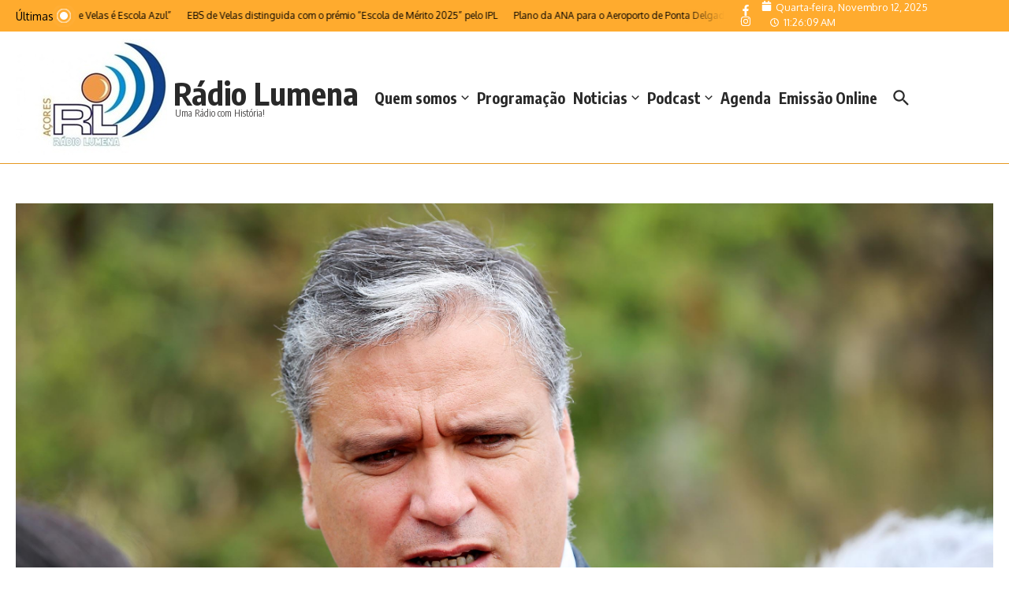

--- FILE ---
content_type: text/html; charset=UTF-8
request_url: https://radiolumena.com/segunda-tripulacao-para-helicoptero-nas-lajes-e-materia-que-fica-bem-resolvida-afirma-vasco-cordeiro/
body_size: 46473
content:

<!DOCTYPE html>
<html lang="pt-PT">
<head>
	<meta charset="UTF-8">
	<meta name="viewport" content="width=device-width, initial-scale=1.0" />
	<link rel="profile" href="https://gmpg.org/xfn/11">

<title>Segunda tripulação para helicóptero nas Lajes &#8220;é matéria que fica bem resolvida&#8221;, afirma Vasco Cordeiro &#8211; Rádio Lumena</title>
<meta name='robots' content='max-image-preview:large' />
	<style>img:is([sizes="auto" i], [sizes^="auto," i]) { contain-intrinsic-size: 3000px 1500px }</style>
	<link rel='dns-prefetch' href='//fonts.googleapis.com' />
<link rel="alternate" type="application/rss+xml" title="Rádio Lumena &raquo; Feed" href="https://radiolumena.com/feed/" />
<link rel="alternate" type="application/rss+xml" title="Rádio Lumena &raquo; Feed de comentários" href="https://radiolumena.com/comments/feed/" />
<style>[consent-id]:not(.rcb-content-blocker):not([consent-transaction-complete]):not([consent-visual-use-parent^="children:"]):not([consent-confirm]){opacity:0!important;}
.rcb-content-blocker+.rcb-content-blocker-children-fallback~*{display:none!important;}</style><link rel="preload" href="https://radiolumena.com/wp-content/4c587b5ad3fb8a6643dc4763ab25ef91/dist/1601574260.js?ver=975c5defe73b4b2fde03afbaa384a541" as="script" />
<link rel="preload" href="https://radiolumena.com/wp-content/4c587b5ad3fb8a6643dc4763ab25ef91/dist/799428159.js?ver=d36d84fb7cc16e772fa1f8b9196971f3" as="script" />
<link rel="preload" href="https://radiolumena.com/wp-content/plugins/real-cookie-banner/public/lib/animate.css/animate.min.css?ver=4.1.1" as="style" />
<link rel="alternate" type="application/rss+xml" title="Feed de comentários de Rádio Lumena &raquo; Segunda tripulação para helicóptero nas Lajes &#8220;é matéria que fica bem resolvida&#8221;, afirma Vasco Cordeiro" href="https://radiolumena.com/segunda-tripulacao-para-helicoptero-nas-lajes-e-materia-que-fica-bem-resolvida-afirma-vasco-cordeiro/feed/" />
<script data-cfasync="false" type="text/javascript" defer src="https://radiolumena.com/wp-content/4c587b5ad3fb8a6643dc4763ab25ef91/dist/1601574260.js?ver=975c5defe73b4b2fde03afbaa384a541" id="real-cookie-banner-vendor-real-cookie-banner-banner-js"></script>
<script type="application/json" data-skip-lazy-load="js-extra" data-skip-moving="true" data-no-defer nitro-exclude data-alt-type="application/ld+json" data-dont-merge data-wpmeteor-nooptimize="true" data-cfasync="false" id="ac5b061899717f65f5bf6b31985e6b7ee1-js-extra">{"slug":"real-cookie-banner","textDomain":"real-cookie-banner","version":"5.2.5","restUrl":"https:\/\/radiolumena.com\/wp-json\/real-cookie-banner\/v1\/","restNamespace":"real-cookie-banner\/v1","restPathObfuscateOffset":"682a7e206afe414e","restRoot":"https:\/\/radiolumena.com\/wp-json\/","restQuery":{"_v":"5.2.5","_locale":"user"},"restNonce":"e108a6f57e","restRecreateNonceEndpoint":"https:\/\/radiolumena.com\/wp-admin\/admin-ajax.php?action=rest-nonce","publicUrl":"https:\/\/radiolumena.com\/wp-content\/plugins\/real-cookie-banner\/public\/","chunkFolder":"dist","chunksLanguageFolder":"https:\/\/radiolumena.com\/wp-content\/languages\/mo-cache\/real-cookie-banner\/","chunks":{"chunk-config-tab-blocker.lite.js":["pt_PT-83d48f038e1cf6148175589160cda67e"],"chunk-config-tab-blocker.pro.js":["pt_PT-ddf5ae983675e7b6eec2afc2d53654a2"],"chunk-config-tab-consent.lite.js":["pt_PT-3823d7521a3fc2857511061e0d660408"],"chunk-config-tab-consent.pro.js":["pt_PT-9cb9ecf8c1e8ce14036b5f3a5e19f098"],"chunk-config-tab-cookies.lite.js":["pt_PT-1a51b37d0ef409906245c7ed80d76040"],"chunk-config-tab-cookies.pro.js":["pt_PT-572ee75deed92e7a74abba4b86604687"],"chunk-config-tab-dashboard.lite.js":["pt_PT-f843c51245ecd2b389746275b3da66b6"],"chunk-config-tab-dashboard.pro.js":["pt_PT-ae5ae8f925f0409361cfe395645ac077"],"chunk-config-tab-import.lite.js":["pt_PT-66df94240f04843e5a208823e466a850"],"chunk-config-tab-import.pro.js":["pt_PT-e5fee6b51986d4ff7a051d6f6a7b076a"],"chunk-config-tab-licensing.lite.js":["pt_PT-e01f803e4093b19d6787901b9591b5a6"],"chunk-config-tab-licensing.pro.js":["pt_PT-4918ea9704f47c2055904e4104d4ffba"],"chunk-config-tab-scanner.lite.js":["pt_PT-b10b39f1099ef599835c729334e38429"],"chunk-config-tab-scanner.pro.js":["pt_PT-752a1502ab4f0bebfa2ad50c68ef571f"],"chunk-config-tab-settings.lite.js":["pt_PT-37978e0b06b4eb18b16164a2d9c93a2c"],"chunk-config-tab-settings.pro.js":["pt_PT-e59d3dcc762e276255c8989fbd1f80e3"],"chunk-config-tab-tcf.lite.js":["pt_PT-4f658bdbf0aa370053460bc9e3cd1f69"],"chunk-config-tab-tcf.pro.js":["pt_PT-e1e83d5b8a28f1f91f63b9de2a8b181a"]},"others":{"customizeValuesBanner":"{\"layout\":{\"type\":\"dialog\",\"maxHeightEnabled\":true,\"maxHeight\":740,\"dialogMaxWidth\":530,\"dialogPosition\":\"middleCenter\",\"dialogMargin\":[0,0,0,0],\"bannerPosition\":\"bottom\",\"bannerMaxWidth\":1024,\"dialogBorderRadius\":3,\"borderRadius\":5,\"animationIn\":\"slideInUp\",\"animationInDuration\":500,\"animationInOnlyMobile\":true,\"animationOut\":\"none\",\"animationOutDuration\":500,\"animationOutOnlyMobile\":true,\"overlay\":true,\"overlayBg\":\"#000000\",\"overlayBgAlpha\":50,\"overlayBlur\":2},\"decision\":{\"acceptAll\":\"button\",\"acceptEssentials\":\"button\",\"showCloseIcon\":false,\"acceptIndividual\":\"link\",\"buttonOrder\":\"all,essential,save,individual\",\"showGroups\":false,\"groupsFirstView\":false,\"saveButton\":\"always\"},\"design\":{\"bg\":\"#ffffff\",\"textAlign\":\"center\",\"linkTextDecoration\":\"underline\",\"borderWidth\":0,\"borderColor\":\"#ffffff\",\"fontSize\":13,\"fontColor\":\"#2b2b2b\",\"fontInheritFamily\":true,\"fontFamily\":\"Arial, Helvetica, sans-serif\",\"fontWeight\":\"normal\",\"boxShadowEnabled\":true,\"boxShadowOffsetX\":0,\"boxShadowOffsetY\":5,\"boxShadowBlurRadius\":13,\"boxShadowSpreadRadius\":0,\"boxShadowColor\":\"#000000\",\"boxShadowColorAlpha\":20},\"headerDesign\":{\"inheritBg\":true,\"bg\":\"#f4f4f4\",\"inheritTextAlign\":true,\"textAlign\":\"center\",\"padding\":[17,20,15,20],\"logo\":\"\",\"logoRetina\":\"\",\"logoMaxHeight\":40,\"logoPosition\":\"left\",\"logoMargin\":[5,15,5,15],\"fontSize\":20,\"fontColor\":\"#2b2b2b\",\"fontInheritFamily\":true,\"fontFamily\":\"Arial, Helvetica, sans-serif\",\"fontWeight\":\"normal\",\"borderWidth\":1,\"borderColor\":\"#efefef\"},\"bodyDesign\":{\"padding\":[15,20,5,20],\"descriptionInheritFontSize\":true,\"descriptionFontSize\":13,\"dottedGroupsInheritFontSize\":true,\"dottedGroupsFontSize\":13,\"dottedGroupsBulletColor\":\"#15779b\",\"teachingsInheritTextAlign\":true,\"teachingsTextAlign\":\"center\",\"teachingsSeparatorActive\":true,\"teachingsSeparatorWidth\":50,\"teachingsSeparatorHeight\":1,\"teachingsSeparatorColor\":\"#15779b\",\"teachingsInheritFontSize\":false,\"teachingsFontSize\":12,\"teachingsInheritFontColor\":false,\"teachingsFontColor\":\"#757575\",\"accordionMargin\":[10,0,5,0],\"accordionPadding\":[5,10,5,10],\"accordionArrowType\":\"outlined\",\"accordionArrowColor\":\"#15779b\",\"accordionBg\":\"#ffffff\",\"accordionActiveBg\":\"#f9f9f9\",\"accordionHoverBg\":\"#efefef\",\"accordionBorderWidth\":1,\"accordionBorderColor\":\"#efefef\",\"accordionTitleFontSize\":12,\"accordionTitleFontColor\":\"#2b2b2b\",\"accordionTitleFontWeight\":\"normal\",\"accordionDescriptionMargin\":[5,0,0,0],\"accordionDescriptionFontSize\":12,\"accordionDescriptionFontColor\":\"#757575\",\"accordionDescriptionFontWeight\":\"normal\",\"acceptAllOneRowLayout\":false,\"acceptAllPadding\":[10,10,10,10],\"acceptAllBg\":\"#15779b\",\"acceptAllTextAlign\":\"center\",\"acceptAllFontSize\":18,\"acceptAllFontColor\":\"#ffffff\",\"acceptAllFontWeight\":\"normal\",\"acceptAllBorderWidth\":0,\"acceptAllBorderColor\":\"#000000\",\"acceptAllHoverBg\":\"#11607d\",\"acceptAllHoverFontColor\":\"#ffffff\",\"acceptAllHoverBorderColor\":\"#000000\",\"acceptEssentialsUseAcceptAll\":true,\"acceptEssentialsButtonType\":\"\",\"acceptEssentialsPadding\":[10,10,10,10],\"acceptEssentialsBg\":\"#efefef\",\"acceptEssentialsTextAlign\":\"center\",\"acceptEssentialsFontSize\":18,\"acceptEssentialsFontColor\":\"#0a0a0a\",\"acceptEssentialsFontWeight\":\"normal\",\"acceptEssentialsBorderWidth\":0,\"acceptEssentialsBorderColor\":\"#000000\",\"acceptEssentialsHoverBg\":\"#e8e8e8\",\"acceptEssentialsHoverFontColor\":\"#000000\",\"acceptEssentialsHoverBorderColor\":\"#000000\",\"acceptIndividualPadding\":[5,5,5,5],\"acceptIndividualBg\":\"#ffffff\",\"acceptIndividualTextAlign\":\"center\",\"acceptIndividualFontSize\":16,\"acceptIndividualFontColor\":\"#15779b\",\"acceptIndividualFontWeight\":\"normal\",\"acceptIndividualBorderWidth\":0,\"acceptIndividualBorderColor\":\"#000000\",\"acceptIndividualHoverBg\":\"#ffffff\",\"acceptIndividualHoverFontColor\":\"#11607d\",\"acceptIndividualHoverBorderColor\":\"#000000\"},\"footerDesign\":{\"poweredByLink\":true,\"inheritBg\":false,\"bg\":\"#fcfcfc\",\"inheritTextAlign\":true,\"textAlign\":\"center\",\"padding\":[10,20,15,20],\"fontSize\":14,\"fontColor\":\"#757474\",\"fontInheritFamily\":true,\"fontFamily\":\"Arial, Helvetica, sans-serif\",\"fontWeight\":\"normal\",\"hoverFontColor\":\"#2b2b2b\",\"borderWidth\":1,\"borderColor\":\"#efefef\",\"languageSwitcher\":\"flags\"},\"texts\":{\"headline\":\"Prefer\\u00eancias de privacidade\",\"description\":\"No nosso site, utilizamos cookies e tecnologias semelhantes, e recolhemos e tratamos dados pessoais (por exemplo, endere\\u00e7o IP) para finalidades relacionadas com conte\\u00fados e an\\u00fancios personalizados, integra\\u00e7\\u00e3o de recursos de terceiros e an\\u00e1lise do tr\\u00e1fego recebido. A utiliza\\u00e7\\u00e3o de cookies poder\\u00e1 implicar tratamento de dados pessoais. Partilhamos estes dados com terceiros, que s\\u00e3o listados nas op\\u00e7\\u00f5es de privacidade.<br \\\/><br \\\/>Os seus dados pessoais poder\\u00e3o ser tratados com base no seu consentimento ou em interesse leg\\u00edtimo, mas tem o direito de se opor a este tratamento nas op\\u00e7\\u00f5es de privacidade. Assiste-lhe o direito de n\\u00e3o consentir o tratamento dos seus dados pessoais, bem como de alterar ou revogar o seu consentimento em qualquer altura. Para mais informa\\u00e7\\u00f5es sobre como utilizamos os seus dados, aceda \\u00e0 nossa {{privacyPolicy}}pol\\u00edtica de privacidade{{\\\/privacyPolicy}}.\",\"acceptAll\":\"Aceitar todos\",\"acceptEssentials\":\"Continuar sem aceitar\",\"acceptIndividual\":\"Definir op\\u00e7\\u00f5es de privacidade individuais\",\"poweredBy\":\"5\",\"dataProcessingInUnsafeCountries\":\"Alguns servi\\u00e7os procedem ao tratamento de dados pessoais em pa\\u00edses terceiros, n\\u00e3o seguros. Ao dar o seu consentimento, est\\u00e1 tamb\\u00e9m a consentir o tratamento de dados pelos servi\\u00e7os indicados, conforme {{legalBasis}}. Isto apresenta riscos como o de acesso n\\u00e3o autorizado por parte das autoridades, sem informa\\u00e7\\u00e3o ou possibilidade de oposi\\u00e7\\u00e3o, o de transfer\\u00eancia n\\u00e3o autorizada para terceiros e o de aplica\\u00e7\\u00e3o de medidas insuficientes em mat\\u00e9ria de protec\\u00e7\\u00e3o de dados.\",\"ageNoticeBanner\":\"Tem menos de {{minAge}} anos? Se for o caso, n\\u00e3o pode dar consentimento a servi\\u00e7os facultativos. Pe\\u00e7a aos seus pais ou tutores legais que aceitem estes servi\\u00e7os consigo.\",\"ageNoticeBlocker\":\"Tem menos de {{minAge}} anos? Infelizmente, n\\u00e3o tem autoriza\\u00e7\\u00e3o para aceder a este servi\\u00e7o e ver este conte\\u00fado. Pe\\u00e7a aos seus pais ou tutores que autorizem o servi\\u00e7o consigo!\",\"listServicesNotice\":\"Ao aceitar todos os servi\\u00e7os, est\\u00e1 a permitir o carregamento de {{services}}. Estes encontra-se divididos em grupos {{serviceGroups}}, de acordo com as suas finalidades. Os n\\u00fameros sobrescritos presentes s\\u00e3o usados para indicar a associa\\u00e7\\u00e3o dos servi\\u00e7os aos grupos correspondentes.\",\"listServicesLegitimateInterestNotice\":\"Adicionalmente, {{services}} s\\u00e3o carregados com base em interesse leg\\u00edtimo.\",\"consentForwardingExternalHosts\":\"O seu consentimento tamb\\u00e9m \\u00e9 aplic\\u00e1vel a {{websites}}.\",\"blockerHeadline\":\"{{name}} bloqueado devido \\u00e0s op\\u00e7\\u00f5es de privacidade em utiliza\\u00e7\\u00e3o\",\"blockerLinkShowMissing\":\"Mostrar todos os servi\\u00e7os aos quais ainda precisa de dar consentimento\",\"blockerLoadButton\":\"Aceitar servi\\u00e7os e carregar conte\\u00fados\",\"blockerAcceptInfo\":\"O carregamento do conte\\u00fado bloqueado ir\\u00e1 modificar as suas defini\\u00e7\\u00f5es de privacidade. Os conte\\u00fados associados a este servi\\u00e7o n\\u00e3o ser\\u00e3o bloqueados no futuro.\",\"stickyHistory\":\"Hist\\u00f3rico de op\\u00e7\\u00f5es de privacidade\",\"stickyRevoke\":\"Revogar consentimentos\",\"stickyRevokeSuccessMessage\":\"Revogou com sucesso o seu consentimento para a utiliza\\u00e7\\u00e3o de cookies e tratamento de dados pessoais para os servi\\u00e7os seleccionados. A p\\u00e1gina ser\\u00e1 recarregada agora!\",\"stickyChange\":\"Alterar op\\u00e7\\u00f5es de privacidade\"},\"individualLayout\":{\"inheritDialogMaxWidth\":false,\"dialogMaxWidth\":970,\"inheritBannerMaxWidth\":true,\"bannerMaxWidth\":1980,\"descriptionTextAlign\":\"left\"},\"group\":{\"checkboxBg\":\"#f0f0f0\",\"checkboxBorderWidth\":1,\"checkboxBorderColor\":\"#d2d2d2\",\"checkboxActiveColor\":\"#ffffff\",\"checkboxActiveBg\":\"#15779b\",\"checkboxActiveBorderColor\":\"#11607d\",\"groupInheritBg\":true,\"groupBg\":\"#f4f4f4\",\"groupPadding\":[15,15,15,15],\"groupSpacing\":10,\"groupBorderRadius\":5,\"groupBorderWidth\":1,\"groupBorderColor\":\"#f4f4f4\",\"headlineFontSize\":16,\"headlineFontWeight\":\"normal\",\"headlineFontColor\":\"#2b2b2b\",\"descriptionFontSize\":14,\"descriptionFontColor\":\"#757575\",\"linkColor\":\"#757575\",\"linkHoverColor\":\"#2b2b2b\",\"detailsHideLessRelevant\":true},\"saveButton\":{\"useAcceptAll\":true,\"type\":\"button\",\"padding\":[10,10,10,10],\"bg\":\"#efefef\",\"textAlign\":\"center\",\"fontSize\":18,\"fontColor\":\"#0a0a0a\",\"fontWeight\":\"normal\",\"borderWidth\":0,\"borderColor\":\"#000000\",\"hoverBg\":\"#e8e8e8\",\"hoverFontColor\":\"#000000\",\"hoverBorderColor\":\"#000000\"},\"individualTexts\":{\"headline\":\"Prefer\\u00eancias de privacidade individuais\",\"description\":\"No nosso site, utilizamos cookies e tecnologias semelhantes, e recolhemos e tratamos dados pessoais (por exemplo, endere\\u00e7o IP) para finalidades relacionadas com conte\\u00fados e an\\u00fancios personalizados, integra\\u00e7\\u00e3o de recursos de terceiros e an\\u00e1lise do tr\\u00e1fego recebido. A utiliza\\u00e7\\u00e3o de cookies poder\\u00e1 implicar tratamento de dados pessoais. Partilhamos estes dados com terceiros, que s\\u00e3o listados nas op\\u00e7\\u00f5es de privacidade.<br \\\/><br \\\/>Os seus dados pessoais poder\\u00e3o ser tratados com base no seu consentimento ou em interesse leg\\u00edtimo, mas tem o direito de se opor a este tratamento nas op\\u00e7\\u00f5es de privacidade. Assiste-lhe o direito de n\\u00e3o consentir o tratamento dos seus dados pessoais, bem como de alterar ou revogar o seu consentimento em qualquer altura. Para mais informa\\u00e7\\u00f5es sobre como utilizamos os seus dados, aceda \\u00e0 nossa {{privacyPolicy}}pol\\u00edtica de privacidade{{\\\/privacyPolicy}}.<br \\\/><br \\\/>Abaixo encontra-se uma panor\\u00e2mica de todos os servi\\u00e7os utilizados por este site. Para cada um destes servi\\u00e7os, \\u00e9 poss\\u00edvel consultar informa\\u00e7\\u00f5es adicionais e definir se consente ou n\\u00e3o a utiliza\\u00e7\\u00e3o dos seus dados.\",\"save\":\"Guardar op\\u00e7\\u00f5es personalizadas\",\"showMore\":\"Mostrar informa\\u00e7\\u00f5es sobre o servi\\u00e7o\",\"hideMore\":\"Ocultar informa\\u00e7\\u00f5es sobre o servi\\u00e7o\",\"postamble\":\"\"},\"mobile\":{\"enabled\":true,\"maxHeight\":400,\"hideHeader\":false,\"alignment\":\"bottom\",\"scalePercent\":90,\"scalePercentVertical\":-50},\"sticky\":{\"enabled\":false,\"animationsEnabled\":true,\"alignment\":\"left\",\"bubbleBorderRadius\":50,\"icon\":\"fingerprint\",\"iconCustom\":\"\",\"iconCustomRetina\":\"\",\"iconSize\":30,\"iconColor\":\"#ffffff\",\"bubbleMargin\":[10,20,20,20],\"bubblePadding\":15,\"bubbleBg\":\"#15779b\",\"bubbleBorderWidth\":0,\"bubbleBorderColor\":\"#10556f\",\"boxShadowEnabled\":true,\"boxShadowOffsetX\":0,\"boxShadowOffsetY\":2,\"boxShadowBlurRadius\":5,\"boxShadowSpreadRadius\":1,\"boxShadowColor\":\"#105b77\",\"boxShadowColorAlpha\":40,\"bubbleHoverBg\":\"#ffffff\",\"bubbleHoverBorderColor\":\"#000000\",\"hoverIconColor\":\"#000000\",\"hoverIconCustom\":\"\",\"hoverIconCustomRetina\":\"\",\"menuFontSize\":16,\"menuBorderRadius\":5,\"menuItemSpacing\":10,\"menuItemPadding\":[5,10,5,10]},\"customCss\":{\"css\":\"\",\"antiAdBlocker\":\"y\"}}","isPro":false,"showProHints":false,"proUrl":"https:\/\/devowl.io\/go\/real-cookie-banner?source=rcb-lite","showLiteNotice":true,"frontend":{"groups":"[{\"id\":154,\"name\":\"Essenciais\",\"slug\":\"essenciais\",\"description\":\"Os servi\\u00e7os essenciais s\\u00e3o necess\\u00e1rios para o funcionamento b\\u00e1sico do site. Incluem apenas servi\\u00e7os tecnicamente necess\\u00e1rios. Estes servi\\u00e7os n\\u00e3o podem ser objeto de recusa de consentimento.\",\"isEssential\":true,\"isDefault\":true,\"items\":[{\"id\":43886,\"name\":\"Real Cookie Banner\",\"purpose\":\"Real Cookie Banner solicita aos visitantes do seu site consentimento para a utiliza\\u00e7\\u00e3o de cookies e tratamento dos seus dados pessoais. Para este efeito, \\u00e9 atribu\\u00eddo a cada visitante do site o seu pr\\u00f3prio UUID (identificador \\u00fanico universal), v\\u00e1lido at\\u00e9 ao termo da validade do cookie de armazenamento do consentimento. S\\u00e3o utilizados cookies para verificar a possibilidade de utiliza\\u00e7\\u00e3o dos mesmos, para armazenar refer\\u00eancias relativas ao consentimento documentado, para armazenar a informa\\u00e7\\u00e3o de a que servi\\u00e7os, de cada grupo, deu o utilizador consentimento, bem como se este foi obtido ao abrigo da Estrutura de Transpar\\u00eancia e Consentimento (TCF). Da mesma forma, s\\u00e3o utilizados para armazenar consentimento em prestadores TCF, finalidades, finalidades especiais, funcionalidades e funcionalidades especiais. De acordo com o dever de divulga\\u00e7\\u00e3o previsto no RGPD, o consentimento obtido \\u00e9 integralmente documentado, o que abrange, al\\u00e9m da indica\\u00e7\\u00e3o dos servi\\u00e7os e grupos de servi\\u00e7os para os quais o visitante deu o seu consentimento, e se este foi obtido de acordo com a norma TCF, para que parceiros, finalidades e funcionalidades TCF deu o visitante o seu consentimento, todas as defini\\u00e7\\u00f5es do aviso de cookies no momento em que o consentimento foi prestado e respectivas circunst\\u00e2ncias t\\u00e9cnicas (p. ex. as dimens\\u00f5es do elemento apresentado no momento do consentimento) e interac\\u00e7\\u00f5es do utilizador (p. ex. em que bot\\u00f5es clicou) que levaram ao consentimento. \\u00c9 solicitado consentimento uma vez por idioma.\",\"providerContact\":{\"phone\":\"\",\"email\":\"\",\"link\":\"\"},\"isProviderCurrentWebsite\":true,\"provider\":\"\",\"uniqueName\":\"\",\"isEmbeddingOnlyExternalResources\":false,\"legalBasis\":\"legal-requirement\",\"dataProcessingInCountries\":[],\"dataProcessingInCountriesSpecialTreatments\":[],\"technicalDefinitions\":[{\"type\":\"http\",\"name\":\"real_cookie_banner*\",\"host\":\".radiolumena.com\",\"duration\":365,\"durationUnit\":\"d\",\"isSessionDuration\":false,\"purpose\":\"Identificador \\u00fanico para o consentimento, mas n\\u00e3o para o visitante do s\\u00edtio Web. Hash de revis\\u00e3o para defini\\u00e7\\u00f5es da faixa de cookies (textos, cores, funcionalidades, grupos de servi\\u00e7os, servi\\u00e7os, bloqueadores de conte\\u00fados, etc.). IDs para servi\\u00e7os e grupos de servi\\u00e7os consentidos.\"},{\"type\":\"http\",\"name\":\"real_cookie_banner*-tcf\",\"host\":\".radiolumena.com\",\"duration\":365,\"durationUnit\":\"d\",\"isSessionDuration\":false,\"purpose\":\"Consentimentos recolhidos ao abrigo do TCF armazenados no formato TC String, incluindo fornecedores, fins, fins especiais, carater\\u00edsticas e carater\\u00edsticas especiais do TCF.\"},{\"type\":\"http\",\"name\":\"real_cookie_banner*-gcm\",\"host\":\".radiolumena.com\",\"duration\":365,\"durationUnit\":\"d\",\"isSessionDuration\":false,\"purpose\":\"Consentimentos em tipos de consentimento (fins) recolhidos ao abrigo do Google Consent Mode armazenados para todos os servi\\u00e7os compat\\u00edveis com o Google Consent Mode.\"},{\"type\":\"http\",\"name\":\"real_cookie_banner-test\",\"host\":\".radiolumena.com\",\"duration\":365,\"durationUnit\":\"d\",\"isSessionDuration\":false,\"purpose\":\"Cookie definido para testar a funcionalidade do cookie HTTP. Eliminado imediatamente ap\\u00f3s o teste.\"},{\"type\":\"local\",\"name\":\"real_cookie_banner*\",\"host\":\"https:\\\/\\\/radiolumena.com\",\"duration\":1,\"durationUnit\":\"d\",\"isSessionDuration\":false,\"purpose\":\"Identificador \\u00fanico para o consentimento, mas n\\u00e3o para o visitante do s\\u00edtio Web. Hash de revis\\u00e3o para defini\\u00e7\\u00f5es da faixa de cookies (textos, cores, funcionalidades, grupos de servi\\u00e7os, servi\\u00e7os, bloqueadores de conte\\u00fados, etc.). IDs para servi\\u00e7os e grupos de servi\\u00e7os consentidos. S\\u00f3 \\u00e9 armazenado at\\u00e9 que o consentimento seja documentado no servidor do s\\u00edtio Web.\"},{\"type\":\"local\",\"name\":\"real_cookie_banner*-tcf\",\"host\":\"https:\\\/\\\/radiolumena.com\",\"duration\":1,\"durationUnit\":\"d\",\"isSessionDuration\":false,\"purpose\":\"Consentimentos recolhidos ao abrigo do TCF armazenados no formato TC String, incluindo fornecedores, fins, fins especiais, carater\\u00edsticas e carater\\u00edsticas especiais do TCF. S\\u00f3 \\u00e9 armazenado at\\u00e9 que o consentimento seja documentado no servidor do s\\u00edtio Web.\"},{\"type\":\"local\",\"name\":\"real_cookie_banner*-gcm\",\"host\":\"https:\\\/\\\/radiolumena.com\",\"duration\":1,\"durationUnit\":\"d\",\"isSessionDuration\":false,\"purpose\":\"Consentimentos recolhidos no Google Consent Mode armazenados em tipos de consentimento (fins) para todos os servi\\u00e7os compat\\u00edveis com o Google Consent Mode. S\\u00f3 \\u00e9 armazenado at\\u00e9 que o consentimento seja documentado no servidor do s\\u00edtio Web.\"},{\"type\":\"local\",\"name\":\"real_cookie_banner-consent-queue*\",\"host\":\"https:\\\/\\\/radiolumena.com\",\"duration\":1,\"durationUnit\":\"d\",\"isSessionDuration\":false,\"purpose\":\"Armazenamento em cache local da sele\\u00e7\\u00e3o na faixa de cookies at\\u00e9 o servidor documentar o consentimento; tentativa de documenta\\u00e7\\u00e3o peri\\u00f3dica ou em mudan\\u00e7as de p\\u00e1gina se o servidor n\\u00e3o estiver dispon\\u00edvel ou estiver sobrecarregado.\"}],\"codeDynamics\":[],\"providerPrivacyPolicyUrl\":\"\",\"providerLegalNoticeUrl\":\"\",\"tagManagerOptInEventName\":\"\",\"tagManagerOptOutEventName\":\"\",\"googleConsentModeConsentTypes\":[],\"executePriority\":10,\"codeOptIn\":\"\",\"executeCodeOptInWhenNoTagManagerConsentIsGiven\":false,\"codeOptOut\":\"\",\"executeCodeOptOutWhenNoTagManagerConsentIsGiven\":false,\"deleteTechnicalDefinitionsAfterOptOut\":false,\"codeOnPageLoad\":\"\",\"presetId\":\"real-cookie-banner\"}]}]","links":[{"id":51215,"label":"Pol\u00edtica de cookies","pageType":"cookiePolicy","isExternalUrl":false,"pageId":51213,"url":"https:\/\/radiolumena.com\/politica-de-cookies\/","hideCookieBanner":true,"isTargetBlank":true}],"websiteOperator":{"address":"R\u00e1dio Lumena","country":"PT","contactEmail":"base64-encoded:cmFkaW9sdW1lbmFAZ21haWwuY29t","contactPhone":"","contactFormUrl":false},"blocker":[],"languageSwitcher":[],"predefinedDataProcessingInSafeCountriesLists":{"GDPR":["AT","BE","BG","HR","CY","CZ","DK","EE","FI","FR","DE","GR","HU","IE","IS","IT","LI","LV","LT","LU","MT","NL","NO","PL","PT","RO","SK","SI","ES","SE"],"DSG":["CH"],"GDPR+DSG":[],"ADEQUACY_EU":["AD","AR","CA","FO","GG","IL","IM","JP","JE","NZ","KR","CH","GB","UY","US"],"ADEQUACY_CH":["DE","AD","AR","AT","BE","BG","CA","CY","HR","DK","ES","EE","FI","FR","GI","GR","GG","HU","IM","FO","IE","IS","IL","IT","JE","LV","LI","LT","LU","MT","MC","NO","NZ","NL","PL","PT","CZ","RO","GB","SK","SI","SE","UY","US"]},"decisionCookieName":"real_cookie_banner-v:3_blog:1_path:46848e9","revisionHash":"8cd73352c6344feffdbc3faf79cb719b","territorialLegalBasis":["gdpr-eprivacy"],"setCookiesViaManager":"none","isRespectDoNotTrack":false,"failedConsentDocumentationHandling":"essentials","isAcceptAllForBots":true,"isDataProcessingInUnsafeCountries":false,"isAgeNotice":true,"ageNoticeAgeLimit":13,"isListServicesNotice":true,"isBannerLessConsent":false,"isTcf":false,"isGcm":false,"isGcmListPurposes":false,"hasLazyData":false},"anonymousContentUrl":"https:\/\/radiolumena.com\/wp-content\/4c587b5ad3fb8a6643dc4763ab25ef91\/dist\/","anonymousHash":"4c587b5ad3fb8a6643dc4763ab25ef91","hasDynamicPreDecisions":false,"isLicensed":true,"isDevLicense":false,"multilingualSkipHTMLForTag":"","isCurrentlyInTranslationEditorPreview":false,"defaultLanguage":"","currentLanguage":"","activeLanguages":[],"context":"","iso3166OneAlpha2":{"AF":"Afeganist\u00e3o","AL":"Alb\u00e2nia","DE":"Alemanha","AD":"Andorra","AO":"Angola","AI":"Anguilla","AG":"Antigua e Barbuda","AN":"Antilhas Holandesas","AQ":"Ant\u00e1rctida","AR":"Argentina","DZ":"Arg\u00e9lia","AM":"Arm\u00e9nia","AW":"Aruba","SA":"Ar\u00e1bia Saudita","AU":"Austr\u00e1lia","AZ":"Azerbaij\u00e3o","BS":"Bahamas","BH":"Bahrein","BD":"Bangladesh","BB":"Barbados","BZ":"Belize","BJ":"Benim","BM":"Bermudas","BY":"Bielorr\u00fassia","BO":"Bol\u00edvia","BW":"Botsuana","BR":"Brasil","BN":"Brunei","BG":"Bulg\u00e1ria","BF":"Burquina Faso","BI":"Burundi","BT":"But\u00e3o","BE":"B\u00e9lgica","BA":"B\u00f3snia e Herzegovina","CV":"Cabo Verde","KH":"Camboja","CA":"Canad\u00e1","KZ":"Cazaquist\u00e3o","TD":"Chade","CL":"Chile","CN":"China","CY":"Chipre","CO":"Col\u00f4mbia","KM":"Comores","CG":"Congo","KR":"Coreia","KP":"Coreia do Norte","CR":"Costa Rica","CI":"Costa do Marfim","HR":"Cro\u00e1cia","CU":"Cuba","DK":"Dinamarca","DJ":"Djibouti","DM":"Dominica","EG":"Egipto","SV":"El Salvador","AE":"Emirados \u00c1rabes Unidos","EC":"Equador","ER":"Eritreia","SK":"Eslov\u00e1quia","SI":"Eslov\u00e9nia","ES":"Espanha","FM":"Estados Federados da Micron\u00e9sia","US":"Estados Unidos","EE":"Est\u00f3nia","ET":"Eti\u00f3pia","RU":"Federa\u00e7\u00e3o Russa","FJ":"Fiji","PH":"Filipinas","FI":"Finl\u00e2ndia","FR":"Fran\u00e7a","GA":"Gab\u00e3o","GH":"Gana","GE":"Ge\u00f3rgia","GS":"Ge\u00f3rgia do Sul e Ilhas Sandwich","GI":"Gibraltar","GD":"Granada","GL":"Gronel\u00e2ndia","GR":"Gr\u00e9cia","GP":"Guadalupe","GU":"Guam","GT":"Guatemala","GG":"Guernsey","GY":"Guiana","GF":"Guiana Francesa","GN":"Guin\u00e9","GQ":"Guin\u00e9 Equatorial","GW":"Guin\u00e9-Bissau","GM":"G\u00e2mbia","HT":"Haiti","HN":"Honduras","HK":"Hong Kong","HU":"Hungria","BV":"Ilha Bouvet","HM":"Ilha Heard e Ilhas McDonald","NF":"Ilha Norfolk","IM":"Ilha de Man","CX":"Ilha do Natal","AX":"Ilhas Aland","KY":"Ilhas Caim\u00e3o","CC":"Ilhas Cocos (Keeling)","CK":"Ilhas Cook","FK":"Ilhas Falkland (Malvinas)","FO":"Ilhas Faro\u00e9","MP":"Ilhas Marianas do Norte","MH":"Ilhas Marshall","MU":"Ilhas Maur\u00edcias","UM":"Ilhas Menores Distantes dos Estados Unidos","SB":"Ilhas Salom\u00e3o","TC":"Ilhas Turcas e Caicos","VG":"Ilhas Virgens Brit\u00e2nicas","VI":"Ilhas Virgens, EUA","ID":"Indon\u00e9sia","IQ":"Iraque","IE":"Irlanda","IR":"Ir\u00e3o, Rep\u00fablica Isl\u00e2mica do","IS":"Isl\u00e2ndia","IL":"Israel","IT":"It\u00e1lia","YE":"I\u00e9men","JM":"Jamaica","JP":"Jap\u00e3o","JE":"Jersey","JO":"Jord\u00e2nia","KI":"Kiribati","KW":"Kuwait","LA":"Laos","LS":"Lesoto","LV":"Let\u00f3nia","LR":"Lib\u00e9ria","LI":"Liechtenstein","LT":"Litu\u00e2nia","LU":"Luxemburgo","LB":"L\u00edbano","LY":"L\u00edbia","MO":"Macau","MK":"Maced\u00f3nia","MG":"Madag\u00e1scar","MW":"Malawi","MV":"Maldivas","ML":"Mali","MT":"Malta","MY":"Mal\u00e1sia","MA":"Marrocos","MQ":"Martinica","MR":"Maurit\u00e2nia","YT":"Mayotte","MD":"Mold\u00e1via","MN":"Mong\u00f3lia","ME":"Montenegro","MS":"Montserrat","MZ":"Mo\u00e7ambique","MM":"Myanmar","MX":"M\u00e9xico","MC":"M\u00f3naco","NA":"Nam\u00edbia","NR":"Nauru","NP":"Nepal","NI":"Nicar\u00e1gua","NG":"Nig\u00e9ria","NU":"Niue","NO":"Noruega","NC":"Nova Caled\u00f3nia","NZ":"Nova Zel\u00e2ndia","NE":"N\u00edger","OM":"Om\u00e3","PW":"Palau","PA":"Panam\u00e1","PG":"Papua-Nova Guin\u00e9","PK":"Paquist\u00e3o","PY":"Paraguai","NL":"Pa\u00edses Baixos","PE":"Peru","PN":"Pitcairn","PF":"Polin\u00e9sia Francesa","PL":"Pol\u00f3nia","PR":"Porto Rico","PT":"Portugal","QA":"Qatar","KG":"Quirguist\u00e3o","KE":"Qu\u00e9nia","GB":"Reino Unido","CF":"Rep\u00fablica Centro-Africana","CZ":"Rep\u00fablica Checa","CD":"Rep\u00fablica Democr\u00e1tica do Congo","DO":"Rep\u00fablica Dominicana","CM":"Rep\u00fablica dos Camar\u00f5es","RE":"Reuni\u00e3o","RO":"Rom\u00e9nia","RW":"Ruanda","EH":"Saara Ocidental","WS":"Samoa","AS":"Samoa Americana","SM":"San Marino","SH":"Santa Helena","LC":"Santa L\u00facia","VA":"Santa S\u00e9 (Estado da Cidade do Vaticano)","SN":"Senegal","SL":"Serra Leoa","SC":"Seychelles","SG":"Singapura","SO":"Som\u00e1lia","LK":"Sri Lanka","SZ":"Suazil\u00e2ndia","SD":"Sud\u00e3o","SR":"Suriname","SE":"Su\u00e9cia","CH":"Su\u00ed\u00e7a","SJ":"Svalbard e Jan Mayen","BL":"S\u00e3o Bartolomeu","KN":"S\u00e3o Crist\u00f3v\u00e3o e Nevis","MF":"S\u00e3o Martinho","PM":"S\u00e3o Pedro e Miquelon","ST":"S\u00e3o Tom\u00e9 e Pr\u00edncipe","VC":"S\u00e3o Vicente e Granadinas","RS":"S\u00e9rvia","SY":"S\u00edria","TH":"Tail\u00e2ndia","TW":"Taiwan","TJ":"Tajiquist\u00e3o","TZ":"Tanz\u00e2nia","TF":"Terras Austrais e Ant\u00e1rcticas Francesas","IO":"Territ\u00f3rio Brit\u00e2nico do Oceano \u00cdndico","PS":"Territ\u00f3rio Palestiniano Ocupado","TL":"Timor-Leste","TG":"Togo","TK":"Tokelau","TO":"Tonga","TT":"Trinidad e Tobago","TN":"Tun\u00edsia","TM":"Turcomenist\u00e3o","TR":"Turquia","TV":"Tuvalu","UA":"Ucr\u00e2nia","UG":"Uganda","UY":"Uruguai","UZ":"Usbequist\u00e3o","VU":"Vanuatu","VE":"Venezuela","VN":"Vietname","WF":"Wallis e Futuna","ZW":"Zimbabu\u00e9","ZM":"Z\u00e2mbia","ZA":"\u00c1frica do Sul","AT":"\u00c1ustria","IN":"\u00cdndia"},"visualParentSelectors":{".et_pb_video_box":1,".et_pb_video_slider:has(>.et_pb_slider_carousel %s)":"self",".ast-oembed-container":1,".wpb_video_wrapper":1,".gdlr-core-pbf-background-wrap":1},"isPreventPreDecision":false,"isInvalidateImplicitUserConsent":false,"dependantVisibilityContainers":["[role=\"tabpanel\"]",".eael-tab-content-item",".wpcs_content_inner",".op3-contenttoggleitem-content",".op3-popoverlay-content",".pum-overlay","[data-elementor-type=\"popup\"]",".wp-block-ub-content-toggle-accordion-content-wrap",".w-popup-wrap",".oxy-lightbox_inner[data-inner-content=true]",".oxy-pro-accordion_body",".oxy-tab-content",".kt-accordion-panel",".vc_tta-panel-body",".mfp-hide","div[id^=\"tve_thrive_lightbox_\"]",".brxe-xpromodalnestable",".evcal_eventcard",".divioverlay",".et_pb_toggle_content"],"disableDeduplicateExceptions":[".et_pb_video_slider"],"bannerDesignVersion":12,"bannerI18n":{"showMore":"Mostrar mais","hideMore":"Ocultar","showLessRelevantDetails":"Mostrar mais detalhes (%s)","hideLessRelevantDetails":"Ocultar mais detalhes (%s)","other":"Outros","legalBasis":{"label":"Utiliza\u00e7\u00e3o sobre a base legal de","consentPersonalData":"Consent for processing personal data","consentStorage":"Consent for storing or accessing information on the terminal equipment of the user","legitimateInterestPersonalData":"Legitimate interest for the processing of personal data","legitimateInterestStorage":"Provision of explicitly requested digital service for storing or accessing information on the terminal equipment of the user","legalRequirementPersonalData":"Compliance with a legal obligation for processing of personal data"},"territorialLegalBasisArticles":{"gdpr-eprivacy":{"dataProcessingInUnsafeCountries":"Art.\u00ba 49.\u00ba, n.\u00ba 1, al. a) RGPD"},"dsg-switzerland":{"dataProcessingInUnsafeCountries":"Art.\u00ba 17.\u00ba, n.\u00ba 1, al. a) DSG (Su\u00ed\u00e7a)"}},"legitimateInterest":"Interesse leg\u00edtimo","consent":"Consentimento","crawlerLinkAlert":"Reconhecemos que voc\u00ea \u00e9 um rastreador\/bot. O consentimento para o tratamento de dados pessoais e utiliza\u00e7\u00e3o de cookies apenas pode ser dado por pessoas f\u00edsicas (naturais). Por conseguinte, a liga\u00e7\u00e3o n\u00e3o possui qualquer aplica\u00e7\u00e3o para si.","technicalCookieDefinitions":"Defini\u00e7\u00f5es de cookies t\u00e9cnicos","technicalCookieName":"Cookies t\u00e9cnicos","usesCookies":"Utiliza cookies","cookieRefresh":"Actualiza\u00e7\u00e3o de cookies","usesNonCookieAccess":"Utiliza recursos similares a cookies (LocalStorage, SessionStorage, IndexDB, etc.)","host":"Anfitri\u00e3o","duration":"Dura\u00e7\u00e3o","noExpiration":"Sem prazo de validade","type":"Tipo","purpose":"Finalidade","purposes":"Finalidades","headerTitlePrivacyPolicyHistory":"Hist\u00f3rico das suas op\u00e7\u00f5es de privacidade","skipToConsentChoices":"Saltar para as op\u00e7\u00f5es de consentimento","historyLabel":"Mostrar consentimento de","historyItemLoadError":"A leitura da autoriza\u00e7\u00e3o falhou. Por favor, tente novamente mais tarde!","historySelectNone":"Ainda n\u00e3o consentido","provider":"Prestador","providerContactPhone":"Telefone","providerContactEmail":"Email","providerContactLink":"Formul\u00e1rio de contacto","providerPrivacyPolicyUrl":"Pol\u00edtica de Privacidade","providerLegalNoticeUrl":"Aviso legal","nonStandard":"Tratamento de dados n\u00e3o normalizado","nonStandardDesc":"Alguns servi\u00e7os instalam cookies e\/ou procedem ao tratamento de dados pessoais sem respeitar as normas de comunica\u00e7\u00e3o do consentimento. Estes servi\u00e7os est\u00e3o divididos em v\u00e1rios grupos. Os chamados \"servi\u00e7os essenciais\" s\u00e3o utilizados com base em interesse leg\u00edtimo e n\u00e3o podem ser rejeitados (poder\u00e1 ser necess\u00e1ria objec\u00e7\u00e3o via carta ou email, de acordo com a pol\u00edtica de privacidade), a passo que todos os demais servi\u00e7os apenas s\u00e3o utilizados ap\u00f3s consentimento.","dataProcessingInThirdCountries":"Tratamento de dados pessoais em pa\u00edses terceiros","safetyMechanisms":{"label":"Mecanismos de seguran\u00e7a para transmiss\u00e3o de dados","standardContractualClauses":"Cl\u00e1usulas contratuais-tipo","adequacyDecision":"Decis\u00e3o de adequa\u00e7\u00e3o","eu":"UE","switzerland":"Su\u00ed\u00e7a","bindingCorporateRules":"Regras vinculativas para as empresas","contractualGuaranteeSccSubprocessors":"Garantia contratual para cl\u00e1usulas-tipo de prote\u00e7\u00e3o de dados celebradas com subcontratantes"},"durationUnit":{"n1":{"s":"segundo","m":"minuto","h":"hora","d":"dia","mo":"m\u00eas","y":"ano"},"nx":{"s":"segundos","m":"minutos","h":"horas","d":"dias","mo":"meses","y":"anos"}},"close":"Fechar","closeWithoutSaving":"Fechar sem guardar","yes":"Sim","no":"N\u00e3o","unknown":"Desconhecido","none":"Nenhum","noLicense":"Sem licen\u00e7a activada - n\u00e3o destinado a uso em produ\u00e7\u00e3o!","devLicense":"Licen\u00e7a de produto n\u00e3o destinada a uso em produ\u00e7\u00e3o!","devLicenseLearnMore":"Saber mais","devLicenseLink":"https:\/\/devowl.io\/knowledge-base\/license-installation-type\/","andSeparator":" e ","deprecated":{"appropriateSafeguard":"Protec\u00e7\u00e3o adequada","dataProcessingInUnsafeCountries":"Tratamento de dados pessoais em pa\u00edses terceiros, n\u00e3o seguros","legalRequirement":"Cumprimento de uma obriga\u00e7\u00e3o jur\u00eddica"}},"pageRequestUuid4":"ac8debe31-9cb3-4ac6-b277-608117d4776c","pageByIdUrl":"https:\/\/radiolumena.com?page_id","pluginUrl":"https:\/\/devowl.io\/wordpress-real-cookie-banner\/"}}</script>
<script data-skip-lazy-load="js-extra" data-skip-moving="true" data-no-defer nitro-exclude data-alt-type="application/ld+json" data-dont-merge data-wpmeteor-nooptimize="true" data-cfasync="false" id="ac5b061899717f65f5bf6b31985e6b7ee2-js-extra">
(()=>{var x=function (a,b){return-1<["codeOptIn","codeOptOut","codeOnPageLoad","contactEmail"].indexOf(a)&&"string"==typeof b&&b.startsWith("base64-encoded:")?window.atob(b.substr(15)):b},t=(e,t)=>new Proxy(e,{get:(e,n)=>{let r=Reflect.get(e,n);return n===t&&"string"==typeof r&&(r=JSON.parse(r,x),Reflect.set(e,n,r)),r}}),n=JSON.parse(document.getElementById("ac5b061899717f65f5bf6b31985e6b7ee1-js-extra").innerHTML,x);window.Proxy?n.others.frontend=t(n.others.frontend,"groups"):n.others.frontend.groups=JSON.parse(n.others.frontend.groups,x);window.Proxy?n.others=t(n.others,"customizeValuesBanner"):n.others.customizeValuesBanner=JSON.parse(n.others.customizeValuesBanner,x);;window.realCookieBanner=n;window[Math.random().toString(36)]=n;
})();
</script><script data-cfasync="false" type="text/javascript" id="real-cookie-banner-banner-js-before">
/* <![CDATA[ */
((a,b)=>{a[b]||(a[b]={unblockSync:()=>undefined},["consentSync"].forEach(c=>a[b][c]=()=>({cookie:null,consentGiven:!1,cookieOptIn:!0})),["consent","consentAll","unblock"].forEach(c=>a[b][c]=(...d)=>new Promise(e=>a.addEventListener(b,()=>{a[b][c](...d).then(e)},{once:!0}))))})(window,"consentApi");
/* ]]> */
</script>
<script data-cfasync="false" type="text/javascript" defer src="https://radiolumena.com/wp-content/4c587b5ad3fb8a6643dc4763ab25ef91/dist/799428159.js?ver=d36d84fb7cc16e772fa1f8b9196971f3" id="real-cookie-banner-banner-js"></script>
<link rel='stylesheet' id='animate-css-css' href='https://radiolumena.com/wp-content/plugins/real-cookie-banner/public/lib/animate.css/animate.min.css?ver=4.1.1' type='text/css' media='all' />
<script type="text/javascript">
/* <![CDATA[ */
window._wpemojiSettings = {"baseUrl":"https:\/\/s.w.org\/images\/core\/emoji\/16.0.1\/72x72\/","ext":".png","svgUrl":"https:\/\/s.w.org\/images\/core\/emoji\/16.0.1\/svg\/","svgExt":".svg","source":{"concatemoji":"https:\/\/radiolumena.com\/wp-includes\/js\/wp-emoji-release.min.js?ver=6.8.3"}};
/*! This file is auto-generated */
!function(s,n){var o,i,e;function c(e){try{var t={supportTests:e,timestamp:(new Date).valueOf()};sessionStorage.setItem(o,JSON.stringify(t))}catch(e){}}function p(e,t,n){e.clearRect(0,0,e.canvas.width,e.canvas.height),e.fillText(t,0,0);var t=new Uint32Array(e.getImageData(0,0,e.canvas.width,e.canvas.height).data),a=(e.clearRect(0,0,e.canvas.width,e.canvas.height),e.fillText(n,0,0),new Uint32Array(e.getImageData(0,0,e.canvas.width,e.canvas.height).data));return t.every(function(e,t){return e===a[t]})}function u(e,t){e.clearRect(0,0,e.canvas.width,e.canvas.height),e.fillText(t,0,0);for(var n=e.getImageData(16,16,1,1),a=0;a<n.data.length;a++)if(0!==n.data[a])return!1;return!0}function f(e,t,n,a){switch(t){case"flag":return n(e,"\ud83c\udff3\ufe0f\u200d\u26a7\ufe0f","\ud83c\udff3\ufe0f\u200b\u26a7\ufe0f")?!1:!n(e,"\ud83c\udde8\ud83c\uddf6","\ud83c\udde8\u200b\ud83c\uddf6")&&!n(e,"\ud83c\udff4\udb40\udc67\udb40\udc62\udb40\udc65\udb40\udc6e\udb40\udc67\udb40\udc7f","\ud83c\udff4\u200b\udb40\udc67\u200b\udb40\udc62\u200b\udb40\udc65\u200b\udb40\udc6e\u200b\udb40\udc67\u200b\udb40\udc7f");case"emoji":return!a(e,"\ud83e\udedf")}return!1}function g(e,t,n,a){var r="undefined"!=typeof WorkerGlobalScope&&self instanceof WorkerGlobalScope?new OffscreenCanvas(300,150):s.createElement("canvas"),o=r.getContext("2d",{willReadFrequently:!0}),i=(o.textBaseline="top",o.font="600 32px Arial",{});return e.forEach(function(e){i[e]=t(o,e,n,a)}),i}function t(e){var t=s.createElement("script");t.src=e,t.defer=!0,s.head.appendChild(t)}"undefined"!=typeof Promise&&(o="wpEmojiSettingsSupports",i=["flag","emoji"],n.supports={everything:!0,everythingExceptFlag:!0},e=new Promise(function(e){s.addEventListener("DOMContentLoaded",e,{once:!0})}),new Promise(function(t){var n=function(){try{var e=JSON.parse(sessionStorage.getItem(o));if("object"==typeof e&&"number"==typeof e.timestamp&&(new Date).valueOf()<e.timestamp+604800&&"object"==typeof e.supportTests)return e.supportTests}catch(e){}return null}();if(!n){if("undefined"!=typeof Worker&&"undefined"!=typeof OffscreenCanvas&&"undefined"!=typeof URL&&URL.createObjectURL&&"undefined"!=typeof Blob)try{var e="postMessage("+g.toString()+"("+[JSON.stringify(i),f.toString(),p.toString(),u.toString()].join(",")+"));",a=new Blob([e],{type:"text/javascript"}),r=new Worker(URL.createObjectURL(a),{name:"wpTestEmojiSupports"});return void(r.onmessage=function(e){c(n=e.data),r.terminate(),t(n)})}catch(e){}c(n=g(i,f,p,u))}t(n)}).then(function(e){for(var t in e)n.supports[t]=e[t],n.supports.everything=n.supports.everything&&n.supports[t],"flag"!==t&&(n.supports.everythingExceptFlag=n.supports.everythingExceptFlag&&n.supports[t]);n.supports.everythingExceptFlag=n.supports.everythingExceptFlag&&!n.supports.flag,n.DOMReady=!1,n.readyCallback=function(){n.DOMReady=!0}}).then(function(){return e}).then(function(){var e;n.supports.everything||(n.readyCallback(),(e=n.source||{}).concatemoji?t(e.concatemoji):e.wpemoji&&e.twemoji&&(t(e.twemoji),t(e.wpemoji)))}))}((window,document),window._wpemojiSettings);
/* ]]> */
</script>
<style id='wp-emoji-styles-inline-css' type='text/css'>

	img.wp-smiley, img.emoji {
		display: inline !important;
		border: none !important;
		box-shadow: none !important;
		height: 1em !important;
		width: 1em !important;
		margin: 0 0.07em !important;
		vertical-align: -0.1em !important;
		background: none !important;
		padding: 0 !important;
	}
</style>
<link rel='stylesheet' id='wp-block-library-css' href='https://radiolumena.com/wp-includes/css/dist/block-library/style.min.css?ver=6.8.3' type='text/css' media='all' />
<style id='wp-block-library-theme-inline-css' type='text/css'>
.wp-block-audio :where(figcaption){color:#555;font-size:13px;text-align:center}.is-dark-theme .wp-block-audio :where(figcaption){color:#ffffffa6}.wp-block-audio{margin:0 0 1em}.wp-block-code{border:1px solid #ccc;border-radius:4px;font-family:Menlo,Consolas,monaco,monospace;padding:.8em 1em}.wp-block-embed :where(figcaption){color:#555;font-size:13px;text-align:center}.is-dark-theme .wp-block-embed :where(figcaption){color:#ffffffa6}.wp-block-embed{margin:0 0 1em}.blocks-gallery-caption{color:#555;font-size:13px;text-align:center}.is-dark-theme .blocks-gallery-caption{color:#ffffffa6}:root :where(.wp-block-image figcaption){color:#555;font-size:13px;text-align:center}.is-dark-theme :root :where(.wp-block-image figcaption){color:#ffffffa6}.wp-block-image{margin:0 0 1em}.wp-block-pullquote{border-bottom:4px solid;border-top:4px solid;color:currentColor;margin-bottom:1.75em}.wp-block-pullquote cite,.wp-block-pullquote footer,.wp-block-pullquote__citation{color:currentColor;font-size:.8125em;font-style:normal;text-transform:uppercase}.wp-block-quote{border-left:.25em solid;margin:0 0 1.75em;padding-left:1em}.wp-block-quote cite,.wp-block-quote footer{color:currentColor;font-size:.8125em;font-style:normal;position:relative}.wp-block-quote:where(.has-text-align-right){border-left:none;border-right:.25em solid;padding-left:0;padding-right:1em}.wp-block-quote:where(.has-text-align-center){border:none;padding-left:0}.wp-block-quote.is-large,.wp-block-quote.is-style-large,.wp-block-quote:where(.is-style-plain){border:none}.wp-block-search .wp-block-search__label{font-weight:700}.wp-block-search__button{border:1px solid #ccc;padding:.375em .625em}:where(.wp-block-group.has-background){padding:1.25em 2.375em}.wp-block-separator.has-css-opacity{opacity:.4}.wp-block-separator{border:none;border-bottom:2px solid;margin-left:auto;margin-right:auto}.wp-block-separator.has-alpha-channel-opacity{opacity:1}.wp-block-separator:not(.is-style-wide):not(.is-style-dots){width:100px}.wp-block-separator.has-background:not(.is-style-dots){border-bottom:none;height:1px}.wp-block-separator.has-background:not(.is-style-wide):not(.is-style-dots){height:2px}.wp-block-table{margin:0 0 1em}.wp-block-table td,.wp-block-table th{word-break:normal}.wp-block-table :where(figcaption){color:#555;font-size:13px;text-align:center}.is-dark-theme .wp-block-table :where(figcaption){color:#ffffffa6}.wp-block-video :where(figcaption){color:#555;font-size:13px;text-align:center}.is-dark-theme .wp-block-video :where(figcaption){color:#ffffffa6}.wp-block-video{margin:0 0 1em}:root :where(.wp-block-template-part.has-background){margin-bottom:0;margin-top:0;padding:1.25em 2.375em}
</style>
<style id='global-styles-inline-css' type='text/css'>
:root{--wp--preset--aspect-ratio--square: 1;--wp--preset--aspect-ratio--4-3: 4/3;--wp--preset--aspect-ratio--3-4: 3/4;--wp--preset--aspect-ratio--3-2: 3/2;--wp--preset--aspect-ratio--2-3: 2/3;--wp--preset--aspect-ratio--16-9: 16/9;--wp--preset--aspect-ratio--9-16: 9/16;--wp--preset--color--black: #000000;--wp--preset--color--cyan-bluish-gray: #abb8c3;--wp--preset--color--white: #ffffff;--wp--preset--color--pale-pink: #f78da7;--wp--preset--color--vivid-red: #cf2e2e;--wp--preset--color--luminous-vivid-orange: #ff6900;--wp--preset--color--luminous-vivid-amber: #fcb900;--wp--preset--color--light-green-cyan: #7bdcb5;--wp--preset--color--vivid-green-cyan: #00d084;--wp--preset--color--pale-cyan-blue: #8ed1fc;--wp--preset--color--vivid-cyan-blue: #0693e3;--wp--preset--color--vivid-purple: #9b51e0;--wp--preset--gradient--vivid-cyan-blue-to-vivid-purple: linear-gradient(135deg,rgba(6,147,227,1) 0%,rgb(155,81,224) 100%);--wp--preset--gradient--light-green-cyan-to-vivid-green-cyan: linear-gradient(135deg,rgb(122,220,180) 0%,rgb(0,208,130) 100%);--wp--preset--gradient--luminous-vivid-amber-to-luminous-vivid-orange: linear-gradient(135deg,rgba(252,185,0,1) 0%,rgba(255,105,0,1) 100%);--wp--preset--gradient--luminous-vivid-orange-to-vivid-red: linear-gradient(135deg,rgba(255,105,0,1) 0%,rgb(207,46,46) 100%);--wp--preset--gradient--very-light-gray-to-cyan-bluish-gray: linear-gradient(135deg,rgb(238,238,238) 0%,rgb(169,184,195) 100%);--wp--preset--gradient--cool-to-warm-spectrum: linear-gradient(135deg,rgb(74,234,220) 0%,rgb(151,120,209) 20%,rgb(207,42,186) 40%,rgb(238,44,130) 60%,rgb(251,105,98) 80%,rgb(254,248,76) 100%);--wp--preset--gradient--blush-light-purple: linear-gradient(135deg,rgb(255,206,236) 0%,rgb(152,150,240) 100%);--wp--preset--gradient--blush-bordeaux: linear-gradient(135deg,rgb(254,205,165) 0%,rgb(254,45,45) 50%,rgb(107,0,62) 100%);--wp--preset--gradient--luminous-dusk: linear-gradient(135deg,rgb(255,203,112) 0%,rgb(199,81,192) 50%,rgb(65,88,208) 100%);--wp--preset--gradient--pale-ocean: linear-gradient(135deg,rgb(255,245,203) 0%,rgb(182,227,212) 50%,rgb(51,167,181) 100%);--wp--preset--gradient--electric-grass: linear-gradient(135deg,rgb(202,248,128) 0%,rgb(113,206,126) 100%);--wp--preset--gradient--midnight: linear-gradient(135deg,rgb(2,3,129) 0%,rgb(40,116,252) 100%);--wp--preset--font-size--small: 12px;--wp--preset--font-size--medium: 16px;--wp--preset--font-size--large: 24px;--wp--preset--font-size--x-large: 32px;--wp--preset--spacing--20: 0.44rem;--wp--preset--spacing--30: 0.67rem;--wp--preset--spacing--40: 1rem;--wp--preset--spacing--50: 1.5rem;--wp--preset--spacing--60: 2.25rem;--wp--preset--spacing--70: 3.38rem;--wp--preset--spacing--80: 5.06rem;--wp--preset--shadow--natural: 6px 6px 9px rgba(0, 0, 0, 0.2);--wp--preset--shadow--deep: 12px 12px 50px rgba(0, 0, 0, 0.4);--wp--preset--shadow--sharp: 6px 6px 0px rgba(0, 0, 0, 0.2);--wp--preset--shadow--outlined: 6px 6px 0px -3px rgba(255, 255, 255, 1), 6px 6px rgba(0, 0, 0, 1);--wp--preset--shadow--crisp: 6px 6px 0px rgba(0, 0, 0, 1);}:root { --wp--style--global--content-size: 800px;--wp--style--global--wide-size: 1200px; }:where(body) { margin: 0; }.wp-site-blocks > .alignleft { float: left; margin-right: 2em; }.wp-site-blocks > .alignright { float: right; margin-left: 2em; }.wp-site-blocks > .aligncenter { justify-content: center; margin-left: auto; margin-right: auto; }:where(.wp-site-blocks) > * { margin-block-start: 24px; margin-block-end: 0; }:where(.wp-site-blocks) > :first-child { margin-block-start: 0; }:where(.wp-site-blocks) > :last-child { margin-block-end: 0; }:root { --wp--style--block-gap: 24px; }:root :where(.is-layout-flow) > :first-child{margin-block-start: 0;}:root :where(.is-layout-flow) > :last-child{margin-block-end: 0;}:root :where(.is-layout-flow) > *{margin-block-start: 24px;margin-block-end: 0;}:root :where(.is-layout-constrained) > :first-child{margin-block-start: 0;}:root :where(.is-layout-constrained) > :last-child{margin-block-end: 0;}:root :where(.is-layout-constrained) > *{margin-block-start: 24px;margin-block-end: 0;}:root :where(.is-layout-flex){gap: 24px;}:root :where(.is-layout-grid){gap: 24px;}.is-layout-flow > .alignleft{float: left;margin-inline-start: 0;margin-inline-end: 2em;}.is-layout-flow > .alignright{float: right;margin-inline-start: 2em;margin-inline-end: 0;}.is-layout-flow > .aligncenter{margin-left: auto !important;margin-right: auto !important;}.is-layout-constrained > .alignleft{float: left;margin-inline-start: 0;margin-inline-end: 2em;}.is-layout-constrained > .alignright{float: right;margin-inline-start: 2em;margin-inline-end: 0;}.is-layout-constrained > .aligncenter{margin-left: auto !important;margin-right: auto !important;}.is-layout-constrained > :where(:not(.alignleft):not(.alignright):not(.alignfull)){max-width: var(--wp--style--global--content-size);margin-left: auto !important;margin-right: auto !important;}.is-layout-constrained > .alignwide{max-width: var(--wp--style--global--wide-size);}body .is-layout-flex{display: flex;}.is-layout-flex{flex-wrap: wrap;align-items: center;}.is-layout-flex > :is(*, div){margin: 0;}body .is-layout-grid{display: grid;}.is-layout-grid > :is(*, div){margin: 0;}body{padding-top: 0px;padding-right: 0px;padding-bottom: 0px;padding-left: 0px;}a:where(:not(.wp-element-button)){text-decoration: underline;}:root :where(.wp-element-button, .wp-block-button__link){background-color: #32373c;border-width: 0;color: #fff;font-family: inherit;font-size: inherit;line-height: inherit;padding: calc(0.667em + 2px) calc(1.333em + 2px);text-decoration: none;}.has-black-color{color: var(--wp--preset--color--black) !important;}.has-cyan-bluish-gray-color{color: var(--wp--preset--color--cyan-bluish-gray) !important;}.has-white-color{color: var(--wp--preset--color--white) !important;}.has-pale-pink-color{color: var(--wp--preset--color--pale-pink) !important;}.has-vivid-red-color{color: var(--wp--preset--color--vivid-red) !important;}.has-luminous-vivid-orange-color{color: var(--wp--preset--color--luminous-vivid-orange) !important;}.has-luminous-vivid-amber-color{color: var(--wp--preset--color--luminous-vivid-amber) !important;}.has-light-green-cyan-color{color: var(--wp--preset--color--light-green-cyan) !important;}.has-vivid-green-cyan-color{color: var(--wp--preset--color--vivid-green-cyan) !important;}.has-pale-cyan-blue-color{color: var(--wp--preset--color--pale-cyan-blue) !important;}.has-vivid-cyan-blue-color{color: var(--wp--preset--color--vivid-cyan-blue) !important;}.has-vivid-purple-color{color: var(--wp--preset--color--vivid-purple) !important;}.has-black-background-color{background-color: var(--wp--preset--color--black) !important;}.has-cyan-bluish-gray-background-color{background-color: var(--wp--preset--color--cyan-bluish-gray) !important;}.has-white-background-color{background-color: var(--wp--preset--color--white) !important;}.has-pale-pink-background-color{background-color: var(--wp--preset--color--pale-pink) !important;}.has-vivid-red-background-color{background-color: var(--wp--preset--color--vivid-red) !important;}.has-luminous-vivid-orange-background-color{background-color: var(--wp--preset--color--luminous-vivid-orange) !important;}.has-luminous-vivid-amber-background-color{background-color: var(--wp--preset--color--luminous-vivid-amber) !important;}.has-light-green-cyan-background-color{background-color: var(--wp--preset--color--light-green-cyan) !important;}.has-vivid-green-cyan-background-color{background-color: var(--wp--preset--color--vivid-green-cyan) !important;}.has-pale-cyan-blue-background-color{background-color: var(--wp--preset--color--pale-cyan-blue) !important;}.has-vivid-cyan-blue-background-color{background-color: var(--wp--preset--color--vivid-cyan-blue) !important;}.has-vivid-purple-background-color{background-color: var(--wp--preset--color--vivid-purple) !important;}.has-black-border-color{border-color: var(--wp--preset--color--black) !important;}.has-cyan-bluish-gray-border-color{border-color: var(--wp--preset--color--cyan-bluish-gray) !important;}.has-white-border-color{border-color: var(--wp--preset--color--white) !important;}.has-pale-pink-border-color{border-color: var(--wp--preset--color--pale-pink) !important;}.has-vivid-red-border-color{border-color: var(--wp--preset--color--vivid-red) !important;}.has-luminous-vivid-orange-border-color{border-color: var(--wp--preset--color--luminous-vivid-orange) !important;}.has-luminous-vivid-amber-border-color{border-color: var(--wp--preset--color--luminous-vivid-amber) !important;}.has-light-green-cyan-border-color{border-color: var(--wp--preset--color--light-green-cyan) !important;}.has-vivid-green-cyan-border-color{border-color: var(--wp--preset--color--vivid-green-cyan) !important;}.has-pale-cyan-blue-border-color{border-color: var(--wp--preset--color--pale-cyan-blue) !important;}.has-vivid-cyan-blue-border-color{border-color: var(--wp--preset--color--vivid-cyan-blue) !important;}.has-vivid-purple-border-color{border-color: var(--wp--preset--color--vivid-purple) !important;}.has-vivid-cyan-blue-to-vivid-purple-gradient-background{background: var(--wp--preset--gradient--vivid-cyan-blue-to-vivid-purple) !important;}.has-light-green-cyan-to-vivid-green-cyan-gradient-background{background: var(--wp--preset--gradient--light-green-cyan-to-vivid-green-cyan) !important;}.has-luminous-vivid-amber-to-luminous-vivid-orange-gradient-background{background: var(--wp--preset--gradient--luminous-vivid-amber-to-luminous-vivid-orange) !important;}.has-luminous-vivid-orange-to-vivid-red-gradient-background{background: var(--wp--preset--gradient--luminous-vivid-orange-to-vivid-red) !important;}.has-very-light-gray-to-cyan-bluish-gray-gradient-background{background: var(--wp--preset--gradient--very-light-gray-to-cyan-bluish-gray) !important;}.has-cool-to-warm-spectrum-gradient-background{background: var(--wp--preset--gradient--cool-to-warm-spectrum) !important;}.has-blush-light-purple-gradient-background{background: var(--wp--preset--gradient--blush-light-purple) !important;}.has-blush-bordeaux-gradient-background{background: var(--wp--preset--gradient--blush-bordeaux) !important;}.has-luminous-dusk-gradient-background{background: var(--wp--preset--gradient--luminous-dusk) !important;}.has-pale-ocean-gradient-background{background: var(--wp--preset--gradient--pale-ocean) !important;}.has-electric-grass-gradient-background{background: var(--wp--preset--gradient--electric-grass) !important;}.has-midnight-gradient-background{background: var(--wp--preset--gradient--midnight) !important;}.has-small-font-size{font-size: var(--wp--preset--font-size--small) !important;}.has-medium-font-size{font-size: var(--wp--preset--font-size--medium) !important;}.has-large-font-size{font-size: var(--wp--preset--font-size--large) !important;}.has-x-large-font-size{font-size: var(--wp--preset--font-size--x-large) !important;}
:root :where(.wp-block-pullquote){font-size: 1.5em;line-height: 1.6;}
</style>
<link rel='stylesheet' id='ansar-import-css' href='https://radiolumena.com/wp-content/plugins/ansar-import/public/css/ansar-import-public.css?ver=2.0.5' type='text/css' media='all' />
<link rel='stylesheet' id='contact-form-7-css' href='https://radiolumena.com/wp-content/plugins/contact-form-7/includes/css/styles.css?ver=6.1.3' type='text/css' media='all' />
<link rel='stylesheet' id='news-magazine-x-core-pro-css' href='https://radiolumena.com/wp-content/plugins/news-magazine-x-core-pro/public/assets/css/newsx-core-pro-public.css?ver=1.1.1' type='text/css' media='all' />
<link rel='stylesheet' id='newsx-google-fonts-css-css' href='https://fonts.googleapis.com/css?family=Oxygen%3A400%2Cnormal%7CEncode+Sans+Condensed%3A400%2C700%2C600%2C500%2C700%2Cnormal&#038;display=swap&#038;ver=1.2.47' type='text/css' media='all' />
<link rel='stylesheet' id='newsx-main-css' href='https://radiolumena.com/wp-content/themes/news-magazine-x/assets/css/main.min.css?ver=1.2.47' type='text/css' media='all' />
<style id='newsx-main-inline-css' type='text/css'>
.newsx-nav-menu a:hover, .newsx-nav-menu .current-menu-item > a, .newsx-nav-menu .current-menu-ancestor > a, .newsx-header-social-icons .newsx-social-icon:hover, .newsx-social-icon:hover, .newsx-cta-button:hover a, .newsx-random-post:hover a, .newsx-tabs li.active, #newsx-back-to-top.newsx-trans-bg svg, .newsx-grid-filter:hover, .newsx-grid-filter.active{color:#fb403d;}.newsx-pointer-item:after, .newsx-dark-mode-switcher .newsx-switch-to-light, .search-submit, .newsx-header-search .newsx-search-results-view-all a, .newsx-weather-header, .newsx-vplaylist-controller, .newsx-newsletter-form input[type="submit"], .newsx-s1.newsx-category-list .category-count, .newsx-post-index, .newsx-blog-pagination .current, .newsx-reading-progress-bar, .newsx-post-sources .postsource-tag a, #newsx-back-to-top:not(.newsx-trans-bg), .wp-block-search__button, .newsx-s0.newsx-widget-title-wrap .newsx-widget-title-text, .newsx-menu-item-label, .newsx-widget :not(.newsx-original-colors) .newsx-social-icon:hover, .newsx-post-sources .source-tag a, .newsx-single-continue-reading a{background-color:#fb403d;}.newsx-nav-menu a:hover svg, .newsx-nav-menu .current-menu-item > a svg, .newsx-nav-menu .current-menu-ancestor > a svg, .newsx-header-social-icons .newsx-social-icon:hover svg, .newsx-social-icon:hover svg, .newsx-cta-button:hover svg, .newsx-header-search .newsx-search-icon:hover svg, .newsx-random-post:hover svg, .newsx-switch-to-dark:hover svg, #newsx-back-to-top.newsx-trans-bg svg, .newsx-post-sharing .sharing-icons svg:hover{fill:#fb403d;}.sub-menu, #newsx-back-to-top.newsx-trans-bg, blockquote, .newsx-widget-title-wrap, .newsx-widget-title-text, .newsx-widget-title-text:after, .newsx-widget .newsx-ring-loader div, .wp-block-quote, .newsx-menu-item-label{border-color:#fb403d;}.newsx-tabs li.active{border-bottom-color:#fb403d !important;}.newsx-post-sources .source-tag a:hover{box-shadow:0 0 5px 3px rgba(251, 64, 61, 0.2);}.newsx-underline-hover:hover{text-decoration-color:#fb403d;-webkit-text-decoration-color:#fb403d;}a{color:#fb403d;}{fill:#fb403d;}a:hover, .newsx-table-of-contents a:hover, .wp-block-tag-cloud.is-style-outline a:hover, .newsx-grid-read-more a:hover, .newsx-breadcrumbs a:hover, .newsx-post-meta-inner div a:hover, a.comment-reply-link:hover, .newsx-post-sources .post-source:not(.source-tag) a:hover, .widget_nav_menu li a:hover, .post-page-numbers.current, .newsx-category-list li a:hover{color:#fb403d;}h1, h1 a, h2, h2 a, h3, h3 a, h4, h4 a, h5, h5 a, h6, h6 a, .newsx-site-title-tagline .site-title a, .newsx-header-menu-primary a, .newsx-mobile-menu-toggle, .newsx-header-social-icons .newsx-social-icon, .newsx-random-post svg, .newsx-grid-title > :where(div, p, span) a, .newsx-ajax-search-results .search-results-content a, .newsx-table-of-contents a, .newsx-grid-read-more a, .newsx-weather-content .weather-location, .newsx-weather-content .weather-temp, .newsx-post-meta-inner .newsx-post-author a, .comment-author, .comment .comment-author a, .newsx-post-content + .newsx-static-sharing .sharing-header, .newsx-single-post-media .image-caption, .newsx-newsletter-title svg, .widget_block .wp-block-quote, .widget_block .wp-block-details:not(.has-text-color) summary, table:not(.has-text-color) thead th, .widget_block table:not(.has-text-color) thead th, table:not(.has-text-color) tfoot tr, .widget_block table:not(.has-text-color) tfoot tr, .newsx-widget .soc-brand, .newsx-widget .newsx-lt-s1 .soc-label1, .newsx-widget .soc-count{color:#292929;}.comment-form .form-submit .submit, .post-password-form input[type="submit"], .wpcf7-submit, .wp-block-file__button, .wp-block-loginout .button{background-color:#292929;}.newsx-header-search .newsx-search-icon svg, .newsx-post-author-box svg, .newsx-widget .newsx-social-icon svg, .newsx-header-social-icons .newsx-social-icon svg, .newsx-post-sharing .sharing-icons svg{fill:#292929;}body, button, input, select, textarea, .newsx-social-icon, .newsx-cta-button a, .newsx-random-post a, .newsx-blog-pagination > *, .newsx-breadcrumbs a, .newsx-post-sources a, .widget_nav_menu li a, .newsx-grid-view-all a, .newsx-category-list li a{color:#67737e;}.newsx-social-icon svg, .newsx-search-icon svg, .newsx-cta-button svg, .newsx-random-post svg, .newsx-switch-to-dark svg, .widget_nav_menu svg{fill:#67737e;}.newsx-search-icon .newsx-ring-loader div{border-left-color:#67737e;}.search-field::placeholder, .newsx-newsletter-form input::placeholder, .wp-block-search__input::placeholder{color:rgba(103, 115, 126, 0.6);}.newsx-weather-content .weather-condition, .newsx-weather-content .weather-extra-info, .newsx-grid-date-time, .newsx-grid-author a, .newsx-grid-author a:hover, .newsx-grid-post-meta div:first-child:after, .wp-block-tag-cloud.is-style-outline a, .sharing-header, .newsx-post-meta-inner, .newsx-post-meta-inner a, .newsx-post-author-box .author-job, .newsx-related-posts .post-date, .comment-meta, .comment-meta a, .comment-respond .logged-in-as, .comment-respond .logged-in-as, .comment-respond .comment-notes, .comment-form .comment-form-cookies-consent label, .comment-form textarea::placeholder, .comment-form input::placeholder, .wpcf7-form-control::placeholder, .newsx-post-content + .newsx-static-sharing .sharing-header svg, .newsx-newsletter-form .agree-to-terms, .newsx-newsletter-policy, .newsx-archive-page-header .sub-categories span, .newsx-ajax-search-results .search-results-content span{color:#8e9ba7;}.sharing-header svg, .newsx-post-meta-inner svg{fill:#8e9ba7;}.newsx-post-meta-inn-group > div:after, .newsx-grid-post-meta div:first-child:after{background-color:#8e9ba7;}pre, button, input, select, textarea, .newsx-mobile-menu li, .newsx-cta-button, .search-form, .search-field, .newsx-ajax-search-results, .newsx-s1-ft.newsx-widget-title-wrap, .newsx-grid-filters-dropdown, .newsx-prev, .newsx-next, .newsx-load-more, .newsx-category-list li a, .newsx-tabs li, .newsx-social-icon, .newsx-blog-pagination > *, article.entry-comments, .newsx-table-of-contents a, .newsx-post-navigation, .newsx-post-navigation .newsx-divider, .comments-pagination, .newsx-post-author-box, .newsx-newsletter-wrap, .newsx-related-posts-wrap, table, td, th, .widget_block table thead, .widget_block table th, .widget_block table td, .widget_block table tfoot, .wp-block-search__input, :where(.wp-block-search__button-inside .wp-block-search__inside-wrapper), .wp-block-tag-cloud.is-style-outline a, .widget_nav_menu li a, .wp-block-group, .wp-block-code, .wp-block-table thead, .wp-block-table tfoot, .wp-block-table td, .wp-block-table th{border-color:#e8e8e8;}.wp-block-separator{color:#e8e8e8;}hr, .wp-block-separator, :where(.wp-block-calendar table:not(.has-background) th), code, kbd, samp{background-color:#e8e8e8;}.newsx-dark-mode-switcher{background-color:rgba(232, 232, 232, 0.8);}body, .site-content{background-color:#ffffff;}.newsx-offcanvas-widgets-area, .newsx-mobile-menu-container, .search-form, .newsx-ajax-search-results, .newsx-table-of-contents h3:after, .newsx-single-post-media .image-caption, .newsx-table-of-contents > div:before, .comment-form textarea, .comment-form input, .newsx-row-inner, .newsx-single-wrap, .newsx-blog-page-wrap, .newsx-archive-page-wrap, .newsx-default-page-wrap{background-color:#ffffff;}.search-form::after{border-color:#ffffff;}.newsx-site-footer h1, .newsx-site-footer h1 a, .newsx-site-footer h2, .newsx-site-footer h2 a, .newsx-site-footer h3, .newsx-site-footer h3 a, .newsx-site-footer h4, .newsx-site-footer h4 a, .newsx-site-footer h5, .newsx-site-footer h5 a, .newsx-site-footer h6, .newsx-site-footer h6 a, .newsx-site-footer .newsx-grid-title > :where(div, p, span) a, .newsx-site-footer a{color:#ececec;}.newsx-site-footer, .newsx-site-footer button, .newsx-site-footer input, .newsx-site-footer select, .newsx-site-footer textarea, .newsx-site-footer .newsx-social-icon, .newsx-site-footer .newsx-category-list li a{color:#adadad;}.newsx-site-footer .newsx-social-icon svg, .newsx-site-footer .newsx-search-icon svg{fill:#adadad;}.newsx-site-footer .search-field::placeholder, .newsx-site-footer .newsx-newsletter-form input::placeholder, .newsx-site-footer .wp-block-search__input::placeholder{color:rgba(173, 173, 173, 0.6);}.newsx-site-footer .newsx-post-meta{color:#5b5b5b;}.newsx-site-footer .newsx-post-meta-inn-group > div:after, .newsx-site-footer .newsx-grid-post-meta div:first-child:after{background-color:#5b5b5b;}.newsx-site-footer pre, .newsx-site-footer button, .newsx-site-footer input, .newsx-site-footer select, .newsx-site-footer textarea, .newsx-site-footer .search-form, .newsx-site-footer .search-field, .newsx-site-footer .newsx-widget-title-wrap:where(.newsx-s1-ft,.newsx-s2-ft), .newsx-site-footer .newsx-category-list.newsx-s0 li a, .newsx-site-footer .newsx-tabs li{border-color:#484748;}.wp-block-separator{color:#e8e8e8;}.newsx-site-footer hr, .newsx-site-footer .wp-block-separator, .newsx-site-footer :where(.wp-block-calendar table:not(.has-background) th), .newsx-site-footer code, .newsx-site-footer kbd, .newsx-site-footer samp{background-color:#484748;}body, button, input, select, textarea{font-family:Oxygen;font-weight:400;font-style:normal;text-transform:none;text-decoration:none;text-align:left;line-height:1.5;letter-spacing:0px;}body, button, input, select, textarea{font-size:14px;}@media (max-width:768px){body, button, input, select, textarea{font-size:12px;}}@media (max-width:480px){body, button, input, select, textarea{font-size:14px;}}.newsx-grid-author, .newsx-grid-date-time, .newsx-widget .newsx-post-meta, .newsx-grid-categories, .newsx-category-list.newsx-s2 .category-count, .wp-block-tag-cloud.is-style-outline, .newsx-breadcrumbs, .newsx-post-author-box .author-job, .comment-reply-link, .comment-form textarea, .comment-form input, .newsx-single-post-media .image-caption, .newsx-newsletter-form .mc4wp-form-fields input[type="email"], .newsx-newsletter-form input[type="submit"], .wpcf7-form-control, .wp-block-search__input, .wp-block-search__button{font-size:13px;}@media (max-width:768px){.newsx-grid-author, .newsx-grid-date-time, .newsx-widget .newsx-post-meta, .newsx-grid-categories, .newsx-category-list.newsx-s2 .category-count, .wp-block-tag-cloud.is-style-outline, .newsx-breadcrumbs, .newsx-post-author-box .author-job, .comment-reply-link, .comment-form textarea, .comment-form input, .newsx-single-post-media .image-caption, .newsx-newsletter-form .mc4wp-form-fields input[type="email"], .newsx-newsletter-form input[type="submit"], .wpcf7-form-control, .wp-block-search__input, .wp-block-search__button{font-size:11px;}}@media (max-width:480px){.newsx-grid-author, .newsx-grid-date-time, .newsx-widget .newsx-post-meta, .newsx-grid-categories, .newsx-category-list.newsx-s2 .category-count, .wp-block-tag-cloud.is-style-outline, .newsx-breadcrumbs, .newsx-post-author-box .author-job, .comment-reply-link, .comment-form textarea, .comment-form input, .newsx-single-post-media .image-caption, .newsx-newsletter-form .mc4wp-form-fields input[type="email"], .newsx-newsletter-form input[type="submit"], .wpcf7-form-control, .wp-block-search__input, .wp-block-search__button{font-size:13px;}}.newsx-grid-over-media .post-categories{font-size:12px;}@media (max-width:768px){.newsx-grid-over-media .post-categories{font-size:10px;}}@media (max-width:480px){.newsx-grid-over-media .post-categories{font-size:12px;}}.widget_block .wp-block-quote p, blockquote p{font-size:16px;}@media (max-width:768px){.widget_block .wp-block-quote p, blockquote p{font-size:14px;}}@media (max-width:480px){.widget_block .wp-block-quote p, blockquote p{font-size:16px;}}.newsx-post-author-box .author-socials svg, .newsx-post-sources span svg{width:14px;}@media (max-width:768px){.newsx-post-author-box .author-socials svg, .newsx-post-sources span svg{width:12px;}}@media (max-width:480px){.newsx-post-author-box .author-socials svg, .newsx-post-sources span svg{width:14px;}}.newsx-post-author-box .author-socials svg, .newsx-post-sources span svg{height:14px;}@media (max-width:768px){.newsx-post-author-box .author-socials svg, .newsx-post-sources span svg{height:12px;}}@media (max-width:480px){.newsx-post-author-box .author-socials svg, .newsx-post-sources span svg{height:14px;}}h1:not(.site-title), h1 .author-name, h2, h3, h4, h5, h6, .widget_block .wp-block-quote p, .widget_block table thead th, .widget_block table tfoot tr{font-family:Encode Sans Condensed;font-weight:400;font-style:normal;text-transform:none;text-decoration:none;text-align:left;line-height:1.6;letter-spacing:0px;}h1:not(.site-title){font-family:Encode Sans Condensed;font-weight:700;font-style:normal;text-transform:none;text-decoration:none;text-align:left;line-height:1.2;letter-spacing:0.2px;}h1:not(.site-title){font-size:42px;}@media (max-width:768px){h1:not(.site-title){font-size:32px;}}@media (max-width:480px){h1:not(.site-title){font-size:28px;}}h2{font-family:Encode Sans Condensed;font-weight:600;font-style:normal;text-transform:none;text-decoration:none;text-align:left;line-height:1.2;letter-spacing:0.2px;}h2{font-size:32px;}@media (max-width:768px){h2{font-size:19px;}}@media (max-width:480px){h2{font-size:22px;}}h3{font-family:Encode Sans Condensed;font-weight:700;font-style:normal;text-transform:none;text-decoration:none;text-align:left;line-height:1.4;letter-spacing:0.2px;}h3{font-size:20px;}@media (max-width:768px){h3{font-size:18px;}}@media (max-width:480px){h3{font-size:18px;}}h4{font-family:Encode Sans Condensed;font-weight:700;font-style:normal;text-transform:none;text-decoration:none;text-align:left;line-height:1.3;letter-spacing:0.2px;}h4{font-size:17px;}@media (max-width:768px){h4{font-size:15px;}}@media (max-width:480px){h4{font-size:16px;}}h5{font-family:Encode Sans Condensed;font-weight:500;font-style:normal;text-transform:none;text-decoration:none;text-align:left;line-height:1.3;letter-spacing:0px;}h5{font-size:15px;}@media (max-width:768px){h5{font-size:13px;}}@media (max-width:480px){h5{font-size:14px;}}h6{font-family:Encode Sans Condensed;font-weight:400;font-style:normal;text-transform:none;text-decoration:none;text-align:left;line-height:1.5;letter-spacing:0px;}h6{font-size:13px;}@media (max-width:768px){h6{font-size:12px;}}@media (max-width:480px){h6{font-size:12px;}}.newsx-widget .newsx-social-icon .soc-brand, .newsx-widget .newsx-lt-s1 .newsx-social-icon .soc-label1, .newsx-widget .newsx-social-icon .soc-count{font-family:Encode Sans Condensed;font-weight:bold;}.newsx-weather-content .weather-temp{font-size:52px;}@media (max-width:768px){.newsx-weather-content .weather-temp{font-size:39px;}}@media (max-width:480px){.newsx-weather-content .weather-temp{font-size:42px;}}.newsx-container{max-width:1300px;}.newsx-builder-grid-row, .newsx-row-inner, .newsx-archive-page-wrap, .newsx-blog-page-wrap, .newsx-single-wrap, .newsx-default-page-wrap, .newsx-mobile-menu-container, .newsx-widget .newsx-container{padding-left:20px;}@media (max-width:768px){.newsx-builder-grid-row, .newsx-row-inner, .newsx-archive-page-wrap, .newsx-blog-page-wrap, .newsx-single-wrap, .newsx-default-page-wrap, .newsx-mobile-menu-container, .newsx-widget .newsx-container{padding-left:20px;}}@media (max-width:480px){.newsx-builder-grid-row, .newsx-row-inner, .newsx-archive-page-wrap, .newsx-blog-page-wrap, .newsx-single-wrap, .newsx-default-page-wrap, .newsx-mobile-menu-container, .newsx-widget .newsx-container{padding-left:20px;}}.newsx-builder-grid-row, .newsx-row-inner, .newsx-archive-page-wrap, .newsx-blog-page-wrap, .newsx-single-wrap, .newsx-default-page-wrap, .newsx-mobile-menu-container, .newsx-widget .newsx-container{padding-right:20px;}@media (max-width:768px){.newsx-builder-grid-row, .newsx-row-inner, .newsx-archive-page-wrap, .newsx-blog-page-wrap, .newsx-single-wrap, .newsx-default-page-wrap, .newsx-mobile-menu-container, .newsx-widget .newsx-container{padding-right:20px;}}@media (max-width:480px){.newsx-builder-grid-row, .newsx-row-inner, .newsx-archive-page-wrap, .newsx-blog-page-wrap, .newsx-single-wrap, .newsx-default-page-wrap, .newsx-mobile-menu-container, .newsx-widget .newsx-container{padding-right:20px;}}.site-main .newsx-row:first-child .newsx-row-inner,.customize-partial-edit-shortcuts-shown .site-main .newsx-row:nth-child(2) .newsx-row-inner{padding-top:30px;}.site-main .newsx-row:last-child .newsx-row-inner {margin-bottom:0;}.newsx-single-wrap,.newsx-blog-page-wrap,.newsx-archive-page-wrap,.newsx-default-page-wrap {padding-top:30px;padding-bottom:30px;}.newsx-grid-media,.newsx-category-list li,.newsx-slider-media,:where(.single-format-video, .single-format-audio) .newsx-single-post-media,.wp-block-image {overflow:hidden;}.newsx-grid-media,.newsx-grid-media img,.newsx-slider-media,.newsx-post-image img,.newsx-s2.newsx-category-list li,.newsx-s1.newsx-category-list li,.newsx-vplaylist-wrap,.newsx-vplaylist-thumbs img,.wp-block-image,.newsx-ajax-search-results img,.newsx-single-post-media img,:where(.single-format-video, .single-format-audio) .newsx-single-post-media,.swiper-wrapper img,.newsx-s1.newsx-post-navigation img,.newsx-related-posts img {border-radius:3px;}.newsx-s0.newsx-widget-title-wrap .newsx-widget-title-text {border-top-left-radius:2px;border-top-right-radius:2px;}.newsx-nav-menu .newsx-menu-item-label {border-radius:2px;}input,textarea,button,.newsx-grid-read-more a,.newsx-grid-next-prev > div,.newsx-widget .newsx-social-icon,.wp-block-tag-cloud.is-style-outline a,#newsx-back-to-top,.header-search-s0 .search-form,.header-search-s2 .search-form,.newsx-ajax-search-results,.newsx-header-search .newsx-search-results-view-all a,.newsx-post-categories.newsx-s0 a,.newsx-post-categories.newsx-s1 a:before,.newsx-s0.newsx-float-sharing:not(.pos-outside) .sharing-icons,.newsx-s0.newsx-float-sharing.pos-outside .newsx-post-sharing,.newsx-post-meta .newsx-s0.newsx-static-sharing,.newsx-post-sources .source-tag a,.newsx-single-continue-reading a {border-radius:3px;}.newsx-tabs li:first-child {border-top-left-radius:3px;}.newsx-tabs li:last-child {border-top-right-radius:3px;}.newsx-vplaylist-controller {border-bottom-left-radius:3px;}.newsx-newsletter-wrap,.newsx-weather-wrap,.newsx-weather-header,.newsx-table-of-contents {border-radius:5px;}.newsx-magazine-layout .newsx-grid-image {transition:transform .5s cubic-bezier(0, 0, .42, 1.21);}.newsx-magazine-layout .newsx-grid-media:hover .newsx-grid-image {transform:scale(1.05);}.newsx-magazine-layout .newsx-grid-media:hover .newsx-media-hover-link {opacity:1;}:where(.newsx-grid-layout, .newsx-list-layout) .newsx-grid-image,:where(.newsx-featured-posts, .newsx-featured-tabs-widget) .newsx-post-image a,.newsx-category-list.newsx-s2 li > a {position:relative;}:where(.newsx-grid-layout, .newsx-list-layout) .newsx-grid-media > a:after,:where(.newsx-grid-layout, .newsx-list-layout) .newsx-grid-over-media > a:after,:where(.newsx-featured-posts, .newsx-featured-tabs-widget) .newsx-post-image > a:after,.newsx-category-list.newsx-s2 li > a:after {content:" ";position:absolute;top:0;left:0;width:100%;height:100%;background:rgba(255,255,255,0);transition:background .2s;}:where(.newsx-grid-layout, .newsx-list-layout) .newsx-grid-media > a:hover:after,:where(.newsx-grid-layout, .newsx-list-layout) .newsx-grid-over-media > a:hover:after,:where(.newsx-featured-posts, .newsx-featured-tabs-widget) .newsx-post-image > a:hover:after,.newsx-category-list.newsx-s2 li > a:hover:after {background:rgba(255,255,255,0.15);}.newsx-s1.newsx-category-list li a {transition:background .3s;}.newsx-s1.newsx-category-list li a:hover {background:rgba(0, 0, 0, 0.2);}.newsx-sidebar{width:30%;}.newsx-row-inner, .newsx-single-inner, .newsx-blog-page-inner, .newsx-archive-page-inner{gap:60px;}@media (max-width:768px){.newsx-row-inner, .newsx-single-inner, .newsx-blog-page-inner, .newsx-archive-page-inner{gap:30px;}}@media (max-width:480px){.newsx-row-inner, .newsx-single-inner, .newsx-blog-page-inner, .newsx-archive-page-inner{gap:30px;}}.newsx-sidebar {position:sticky;top:0;align-self:flex-start;}.newsx-grid-filter:hover, .newsx-grid-filter.active{color:#fb403d;}.newsx-s0.newsx-widget-title-wrap .newsx-widget-title-text{background-color:#fb403d;}.newsx-widget-title-wrap, .newsx-widget-title-text, .newsx-widget-title-text:after, .newsx-widget .newsx-ring-loader div{border-color:#fb403d;}.newsx-s3.newsx-widget-title-wrap{border-bottom-color:rgba(251, 64, 61, 0.2);}.newsx-widget-title-text{font-size:16px;}@media (max-width:768px){.newsx-widget-title-text{font-size:16px;}}@media (max-width:480px){.newsx-widget-title-text{font-size:16px;}}.newsx-post-categories:not(.newsx-s1) a.newsx-cat-3,.newsx-post-categories.newsx-s1 a.newsx-cat-3:before {background-color:#1b8415;}.newsx-post-categories:not(.newsx-s1) a.newsx-cat-3:hover,.newsx-post-categories.newsx-s1 a.newsx-cat-3:hover:before {background-color:#1b8415;box-shadow:0 0 5px 3px rgba(27, 132, 21, 0.2);}.newsx-post-categories:not(.newsx-s1) a.newsx-cat-11,.newsx-post-categories.newsx-s1 a.newsx-cat-11:before {background-color:#333333;}.newsx-post-categories:not(.newsx-s1) a.newsx-cat-11:hover,.newsx-post-categories.newsx-s1 a.newsx-cat-11:hover:before {background-color:#333333;box-shadow:0 0 5px 3px rgba(51, 51, 51, 0.2);}.newsx-post-categories:not(.newsx-s1) a.newsx-cat-153,.newsx-post-categories.newsx-s1 a.newsx-cat-153:before {background-color:#dd3333;}.newsx-post-categories:not(.newsx-s1) a.newsx-cat-153:hover,.newsx-post-categories.newsx-s1 a.newsx-cat-153:hover:before {background-color:#dd3333;box-shadow:0 0 5px 3px rgba(221, 51, 51, 0.2);}.newsx-post-categories:not(.newsx-s1) a.newsx-cat-43,.newsx-post-categories.newsx-s1 a.newsx-cat-43:before {background-color:#333333;}.newsx-post-categories:not(.newsx-s1) a.newsx-cat-43:hover,.newsx-post-categories.newsx-s1 a.newsx-cat-43:hover:before {background-color:#333333;box-shadow:0 0 5px 3px rgba(51, 51, 51, 0.2);}.newsx-post-categories:not(.newsx-s1) a.newsx-cat-47,.newsx-post-categories.newsx-s1 a.newsx-cat-47:before {background-color:#333333;}.newsx-post-categories:not(.newsx-s1) a.newsx-cat-47:hover,.newsx-post-categories.newsx-s1 a.newsx-cat-47:hover:before {background-color:#333333;box-shadow:0 0 5px 3px rgba(51, 51, 51, 0.2);}.newsx-post-categories:not(.newsx-s1) a.newsx-cat-152,.newsx-post-categories.newsx-s1 a.newsx-cat-152:before {background-color:#333333;}.newsx-post-categories:not(.newsx-s1) a.newsx-cat-152:hover,.newsx-post-categories.newsx-s1 a.newsx-cat-152:hover:before {background-color:#333333;box-shadow:0 0 5px 3px rgba(51, 51, 51, 0.2);}.newsx-post-categories:not(.newsx-s1) a.newsx-cat-5,.newsx-post-categories.newsx-s1 a.newsx-cat-5:before {background-color:#a855f7;}.newsx-post-categories:not(.newsx-s1) a.newsx-cat-5:hover,.newsx-post-categories.newsx-s1 a.newsx-cat-5:hover:before {background-color:#a855f7;box-shadow:0 0 5px 3px rgba(168, 85, 247, 0.2);}.newsx-post-categories:not(.newsx-s1) a.newsx-cat-6,.newsx-post-categories.newsx-s1 a.newsx-cat-6:before {background-color:#1e73be;}.newsx-post-categories:not(.newsx-s1) a.newsx-cat-6:hover,.newsx-post-categories.newsx-s1 a.newsx-cat-6:hover:before {background-color:#1e73be;box-shadow:0 0 5px 3px rgba(30, 115, 190, 0.2);}.newsx-post-categories:not(.newsx-s1) a.newsx-cat-7,.newsx-post-categories.newsx-s1 a.newsx-cat-7:before {background-color:#1b8415;}.newsx-post-categories:not(.newsx-s1) a.newsx-cat-7:hover,.newsx-post-categories.newsx-s1 a.newsx-cat-7:hover:before {background-color:#1b8415;box-shadow:0 0 5px 3px rgba(27, 132, 21, 0.2);}.newsx-post-categories:not(.newsx-s1) a.newsx-cat-8,.newsx-post-categories.newsx-s1 a.newsx-cat-8:before {background-color:#fb403d;}.newsx-post-categories:not(.newsx-s1) a.newsx-cat-8:hover,.newsx-post-categories.newsx-s1 a.newsx-cat-8:hover:before {background-color:#fb403d;box-shadow:0 0 5px 3px rgba(251, 64, 61, 0.2);}.newsx-post-categories:not(.newsx-s1) a.newsx-cat-145,.newsx-post-categories.newsx-s1 a.newsx-cat-145:before {background-color:#333333;}.newsx-post-categories:not(.newsx-s1) a.newsx-cat-145:hover,.newsx-post-categories.newsx-s1 a.newsx-cat-145:hover:before {background-color:#333333;box-shadow:0 0 5px 3px rgba(51, 51, 51, 0.2);}.newsx-post-categories:not(.newsx-s1) a.newsx-cat-158,.newsx-post-categories.newsx-s1 a.newsx-cat-158:before {background-color:#333333;}.newsx-post-categories:not(.newsx-s1) a.newsx-cat-158:hover,.newsx-post-categories.newsx-s1 a.newsx-cat-158:hover:before {background-color:#333333;box-shadow:0 0 5px 3px rgba(51, 51, 51, 0.2);}.newsx-post-categories:not(.newsx-s1) a.newsx-cat-147,.newsx-post-categories.newsx-s1 a.newsx-cat-147:before {background-color:#333333;}.newsx-post-categories:not(.newsx-s1) a.newsx-cat-147:hover,.newsx-post-categories.newsx-s1 a.newsx-cat-147:hover:before {background-color:#333333;box-shadow:0 0 5px 3px rgba(51, 51, 51, 0.2);}.newsx-post-categories:not(.newsx-s1) a.newsx-cat-39,.newsx-post-categories.newsx-s1 a.newsx-cat-39:before {background-color:#8224e3;}.newsx-post-categories:not(.newsx-s1) a.newsx-cat-39:hover,.newsx-post-categories.newsx-s1 a.newsx-cat-39:hover:before {background-color:#8224e3;box-shadow:0 0 5px 3px rgba(130, 36, 227, 0.2);}.newsx-post-categories:not(.newsx-s1) a.newsx-cat-40,.newsx-post-categories.newsx-s1 a.newsx-cat-40:before {background-color:#333333;}.newsx-post-categories:not(.newsx-s1) a.newsx-cat-40:hover,.newsx-post-categories.newsx-s1 a.newsx-cat-40:hover:before {background-color:#333333;box-shadow:0 0 5px 3px rgba(51, 51, 51, 0.2);}.newsx-post-categories:not(.newsx-s1) a.newsx-cat-12,.newsx-post-categories.newsx-s1 a.newsx-cat-12:before {background-color:#0d68b7;}.newsx-post-categories:not(.newsx-s1) a.newsx-cat-12:hover,.newsx-post-categories.newsx-s1 a.newsx-cat-12:hover:before {background-color:#0d68b7;box-shadow:0 0 5px 3px rgba(13, 104, 183, 0.2);}.newsx-post-categories:not(.newsx-s1) a.newsx-cat-13,.newsx-post-categories.newsx-s1 a.newsx-cat-13:before {background-color:#333333;}.newsx-post-categories:not(.newsx-s1) a.newsx-cat-13:hover,.newsx-post-categories.newsx-s1 a.newsx-cat-13:hover:before {background-color:#333333;box-shadow:0 0 5px 3px rgba(51, 51, 51, 0.2);}.newsx-post-categories:not(.newsx-s1) a.newsx-cat-37,.newsx-post-categories.newsx-s1 a.newsx-cat-37:before {background-color:#333333;}.newsx-post-categories:not(.newsx-s1) a.newsx-cat-37:hover,.newsx-post-categories.newsx-s1 a.newsx-cat-37:hover:before {background-color:#333333;box-shadow:0 0 5px 3px rgba(51, 51, 51, 0.2);}.newsx-post-categories:not(.newsx-s1) a.newsx-cat-16,.newsx-post-categories.newsx-s1 a.newsx-cat-16:before {background-color:#333333;}.newsx-post-categories:not(.newsx-s1) a.newsx-cat-16:hover,.newsx-post-categories.newsx-s1 a.newsx-cat-16:hover:before {background-color:#333333;box-shadow:0 0 5px 3px rgba(51, 51, 51, 0.2);}.newsx-site-header .newsx-top-section-wrap .newsx-builder-grid-row{min-height:30px;}.newsx-site-header .newsx-top-section-wrap{display:block;}@media (max-width:768px){.newsx-site-header .newsx-top-section-wrap{display:block;}}@media (max-width:480px){.newsx-site-header .newsx-top-section-wrap{display:block;}}.newsx-site-header .newsx-top-section-wrap{background-color:#ffab2e;}.newsx-site-header .newsx-top-section-wrap{border-bottom-width:0px;}.newsx-site-header .newsx-middle-section-wrap .newsx-builder-grid-row{min-height:140px;}.newsx-site-header .newsx-middle-section-wrap{display:block;}@media (max-width:768px){.newsx-site-header .newsx-middle-section-wrap{display:block;}}@media (max-width:480px){.newsx-site-header .newsx-middle-section-wrap{display:block;}}.newsx-site-header .newsx-middle-section-wrap{background-color:#ffffff;}.newsx-site-header .newsx-middle-section-wrap{border-color:#e69822;border-bottom-width:1px;}.newsx-site-header .newsx-middle-section-wrap{padding-top:10px;padding-bottom:10px;}.newsx-site-header .newsx-bottom-section-wrap .newsx-builder-grid-row{min-height:40px;}.newsx-site-header .newsx-bottom-section-wrap{display:block;}@media (max-width:768px){.newsx-site-header .newsx-bottom-section-wrap{display:block;}}@media (max-width:480px){.newsx-site-header .newsx-bottom-section-wrap{display:block;}}.newsx-site-header .newsx-bottom-section-wrap{background-color:rgba(255,255,255,1);}.newsx-site-header .newsx-bottom-section-wrap{border-color:#e8e8e8;border-bottom-width:1px;}.newsx-site-identity .site-logo{max-width:250px;}@media (max-width:480px){.newsx-site-identity .site-logo{max-width:110px;}}.newsx-site-identity{flex-direction:row;}.newsx-site-title-tagline .site-title{display:block;}@media (max-width:768px){.newsx-site-title-tagline .site-title{display:block;}}@media (max-width:480px){.newsx-site-title-tagline .site-title{display:none;}}.newsx-site-title-tagline .site-description{display:block;}@media (max-width:768px){.newsx-site-title-tagline .site-description{display:block;}}@media (max-width:480px){.newsx-site-title-tagline .site-description{display:none;}}.newsx-site-identity{display:flex;}@media (max-width:768px){.newsx-site-identity{display:flex;}}@media (max-width:480px){.newsx-site-identity{display:flex;}}.newsx-site-identity.newsx-duplicate-element{display:flex;}@media (max-width:768px){.newsx-site-identity.newsx-duplicate-element{display:flex;}}@media (max-width:480px){.newsx-site-identity.newsx-duplicate-element{display:flex;}}.newsx-site-title-tagline .site-title a{color:#292929;}.newsx-site-title-tagline .site-title a:hover{color:#525252;}.newsx-site-title-tagline .site-description{color:#484646;}.newsx-site-title-tagline, .newsx-site-title-tagline .site-title{font-family:Encode Sans Condensed;font-weight:700;font-style:normal;text-transform:none;text-decoration:none;text-align:left;line-height:1;letter-spacing:0px;}.newsx-site-title-tagline .site-title{font-size:40px;}@media (max-width:768px){.newsx-site-title-tagline .site-title{font-size:40px;}}@media (max-width:480px){.newsx-site-title-tagline .site-title{font-size:16px;}}.newsx-site-title-tagline .site-description{font-size:12px;}@media (max-width:768px){.newsx-site-title-tagline .site-description{font-size:12px;}}@media (max-width:480px){.newsx-site-title-tagline .site-description{font-size:12px;}}.newsx-header-menu-primary a, .newsx-header-menu-primary + .newsx-mobile-menu-toggle span:last-of-type{font-family:Encode Sans Condensed;font-weight:700;font-style:normal;text-transform:none;text-decoration:none;text-align:left;line-height:1.9;letter-spacing:0px;}.newsx-header-menu-primary a{color:#292929;}.newsx-header-menu-primary svg{fill:#292929;}.newsx-header-menu-primary a:hover,
			 .newsx-header-menu-primary .current-menu-item > a{color:#fb403d;}.newsx-header-menu-primary a:hover svg,
			 .newsx-header-menu-primary .current-menu-item > a svg{fill:#fb403d;}.newsx-header-menu-primary .newsx-pointer-item:after{background-color:#fb403d;}.newsx-header-menu-primary .newsx-menu-item-label{background-color:#fb403d;border-color:#fb403d;}.newsx-header-menu-primary .newsx-nav-menu > .menu-item > a{font-size:19px;}.newsx-header-menu-primary .sub-menu a{font-size:13px;}.newsx-header-menu-primary .home-icon svg{width:19px;height:19px;}.newsx-header-menu-primary .newsx-desktop-menu .sub-menu{width:px;}.newsx-header-menu-primary .newsx-desktop-menu.newsx-nav-menu > .menu-item > .sub-menu{margin-top:28px;}.newsx-header-menu-primary .newsx-desktop-menu.newsx-nav-menu > .menu-item > .sub-menu:before{height:calc(28px + 2px);}.newsx-header-menu-primary .newsx-desktop-menu .sub-menu{border-width:2px;border-top-style:solid;border-radius:px;}.newsx-header-menu-primary .newsx-desktop-menu .sub-menu .menu-item:first-child > a{border-top-left-radius:px;border-top-right-radius:px;}.newsx-header-menu-primary .newsx-desktop-menu .sub-menu .menu-item:last-child > a{border-bottom-left-radius:px;border-bottom-right-radius:px;}.newsx-header-menu-primary .newsx-desktop-menu .sub-menu.newsx-submenu-divider .menu-item:not(:last-child){border-bottom-color:#f6f6f6;}.newsx-mobile-menu-toggle{color:#333333;border-radius:px;}.newsx-mobile-menu-toggle svg{fill:#333333;}.newsx-mobile-menu-toggle.style-fill{background-color:#dd3333;}.newsx-mobile-menu-toggle.style-outline{border:1px solid #333333;}.newsx-mobile-menu-toggle span:nth-child(3){font-size:15px;}.newsx-mobile-menu-toggle svg{width:20px;height:20px;}@media (max-width:768px){.newsx-mobile-menu-toggle{display:flex;}.newsx-desktop-menu-container{display:none;}}.newsx-header-menu-primary .newsx-nav-menu > .menu-item > a{padding-top:0px;padding-right:0px;padding-bottom:0px;padding-left:0px;}@media (max-width:768px){.newsx-header-menu-primary .newsx-nav-menu > .menu-item > a{padding:0px;}}.newsx-header-menu-primary .newsx-nav-menu > .menu-item{margin-top:0px;margin-right:10px;margin-left:0px;}.newsx-header-menu-primary{margin-left:20px;}.newsx-header-menu-secondary-wrapper{display:block;}@media (max-width:768px){.newsx-header-menu-secondary-wrapper{display:block;}}@media (max-width:480px){.newsx-header-menu-secondary-wrapper{display:block;}}.newsx-header-menu-secondary a, .newsx-header-menu-secondary + .newsx-mobile-menu-toggle span:last-child{font-family:Oxygen;font-weight:normal;font-style:normal;text-transform:none;text-decoration:none;text-align:left;line-height:1.6;letter-spacing:0px;}.newsx-header-menu-secondary-wrapper.newsx-duplicate-element{display:block;}@media (max-width:768px){.newsx-header-menu-secondary-wrapper.newsx-duplicate-element{display:block;}}@media (max-width:480px){.newsx-header-menu-secondary-wrapper.newsx-duplicate-element{display:none;}}.newsx-header-menu-secondary a{color:#67737e;}.newsx-header-menu-secondary svg{fill:#67737e;}.newsx-header-menu-secondary a:hover,
			.newsx-header-menu-secondary .current-menu-item > a{color:#fb403d;}.newsx-header-menu-secondary a:hover svg,
			.newsx-header-menu-secondary .current-menu-item > a svg{fill:#fb403d;}.newsx-header-menu-secondary .newsx-pointer-item:after{background-color:#fb403d;}.newsx-header-menu-secondary .newsx-nav-menu > .menu-item > a{font-size:13px;}.newsx-header-menu-secondary .sub-menu a{font-size:12px;}.newsx-header-menu-secondary .newsx-desktop-menu .sub-menu{width:px;}.newsx-header-menu-secondary .newsx-desktop-menu.newsx-nav-menu > .menu-item > .sub-menu{margin-top:15px;}.newsx-header-menu-secondary .newsx-desktop-menu.newsx-nav-menu > .menu-item > .sub-menu:before{height:calc(15px + 0px);}.newsx-header-menu-secondary .newsx-desktop-menu .sub-menu{border-top:0px solid ;border-radius:px;}.newsx-header-menu-secondary .newsx-desktop-menu .sub-menu .menu-item:first-child > a{border-top-left-radius:px;border-top-right-radius:px;}.newsx-header-menu-secondary .newsx-desktop-menu .sub-menu .menu-item:last-child > a{border-bottom-left-radius:px;border-bottom-right-radius:px;}.newsx-header-menu-secondary .newsx-desktop-menu .sub-menu.newsx-submenu-divider .menu-item:not(:last-child){border-bottom:1px solid #eeeeee;}.newsx-header-menu-secondary .newsx-nav-menu > .menu-item > a{padding-top:0px;padding-right:0px;padding-bottom:0px;padding-left:0px;}.newsx-header-menu-secondary .newsx-nav-menu > .menu-item{margin-right:15px;}.newsx-header-menu-secondary{margin-left:5px;}.newsx-date-and-time{display:block;}@media (max-width:768px){.newsx-date-and-time{display:block;}}@media (max-width:480px){.newsx-date-and-time{display:none;}}.newsx-date-and-time.newsx-duplicate-element{display:block;}@media (max-width:768px){.newsx-date-and-time.newsx-duplicate-element{display:block;}}@media (max-width:480px){.newsx-date-and-time.newsx-duplicate-element{display:block;}}.newsx-date-and-time{color:#ffffff;}.newsx-date-and-time{font-size:13px;}@media (max-width:768px){.newsx-date-and-time{font-size:14px;}}@media (max-width:480px){.newsx-date-and-time{font-size:14px;}}.newsx-header-news-ticker .news-ticker-heading.newsx-s1:before {border-right-color:transparent;}.newsx-header-news-ticker .news-ticker-heading-text{color:#000000;}.newsx-header-news-ticker .newsx-ticker-icon-circle{color:#ffffff;background-color:#ffffff;}.newsx-header-news-ticker .news-ticker-heading-icon svg{fill:#ffffff;}.newsx-header-news-ticker .newsx-news-ticker-title{color:#000000;}.newsx-header-news-ticker .newsx-slider-prev::after,
			 .newsx-header-news-ticker .newsx-slider-next::after{color:#ffffff;}.newsx-header-news-ticker .newsx-slider-prev:hover::after,
			 .newsx-header-news-ticker .newsx-slider-next:hover::after{color:#ffffff;}.newsx-header-news-ticker .newsx-slider-prev,
			 .newsx-header-news-ticker .newsx-slider-next{background-color:#606060;}.newsx-header-news-ticker .newsx-slider-prev:hover,
			 .newsx-header-news-ticker .newsx-slider-next:hover{background-color:#e61d19;}.newsx-header-news-ticker .news-ticker-heading{font-size:14px;}@media (max-width:768px){.newsx-header-news-ticker .news-ticker-heading{font-size:14px;}}@media (max-width:480px){.newsx-header-news-ticker .news-ticker-heading{font-size:14px;}}.newsx-header-news-ticker .news-ticker-heading-icon svg{width:14px;height:14px;}@media (max-width:768px){.newsx-header-news-ticker .news-ticker-heading-icon svg{width:14px;height:14px;}}@media (max-width:480px){.newsx-header-news-ticker .news-ticker-heading-icon svg{width:14px;height:14px;}}.newsx-header-news-ticker .newsx-news-ticker-title{font-size:12px;}@media (max-width:768px){.newsx-header-news-ticker .newsx-news-ticker-title{font-size:14px;}}@media (max-width:480px){.newsx-header-news-ticker .newsx-news-ticker-title{font-size:14px;}}.newsx-header-news-ticker .news-ticker-heading{padding-top:3px;padding-bottom:3px;}.newsx-header-news-ticker .newsx-slider-prev, .newsx-header-news-ticker .newsx-slider-next{padding-top:5px;padding-right:8px;padding-bottom:5px;padding-left:8px;}.newsx-header-news-ticker .news-ticker-heading.newsx-s1:before{border-width:16px;}.newsx-header-news-ticker .news-ticker-heading.newsx-s1 + .news-ticker-wrapper{padding-left:21px;}.newsx-header-news-ticker .news-ticker-heading.newsx-s2:before{right:-12px;}.newsx-header-news-ticker .newsx-slider-prev:after, .newsx-header-news-ticker .newsx-slider-next:after{font-size:8px;}@media (max-width:768px){.newsx-header-news-ticker .newsx-slider-prev:after, .newsx-header-news-ticker .newsx-slider-next:after{font-size:14px;}}@media (max-width:480px){.newsx-header-news-ticker .newsx-slider-prev:after, .newsx-header-news-ticker .newsx-slider-next:after{font-size:14px;}}.newsx-header-news-ticker .newsx-slider-prev, .newsx-header-news-ticker .newsx-slider-next{width:8px;}.newsx-header-social-icons{display:flex;}@media (max-width:768px){.newsx-header-social-icons{display:flex;}}@media (max-width:480px){.newsx-header-social-icons{display:none;}}.newsx-header-social-icons.newsx-duplicate-element{display:flex;}@media (max-width:768px){.newsx-header-social-icons.newsx-duplicate-element{display:flex;}}@media (max-width:480px){.newsx-header-social-icons.newsx-duplicate-element{display:flex;}}.newsx-header-social-icons .newsx-social-icon{color:#ffffff;}.newsx-header-social-icons .newsx-social-icon svg{fill:#ffffff;}.newsx-header-social-icons .newsx-social-icon:hover{color:#1e73be;}.newsx-header-social-icons .newsx-social-icon:hover svg{fill:#1e73be;}.newsx-header-social-icons .newsx-social-icon svg{width:14px;height:14px;}.newsx-header-social-icons .newsx-svg-icon + span{font-size:31px;}.newsx-offcanvas-widgets-area{width:400px;}.newsx-offcanvas-btn{display:block;}@media (max-width:768px){.newsx-offcanvas-btn{display:block;}}@media (max-width:480px){.newsx-offcanvas-btn{display:block;}}.newsx-offcanvas-btn.newsx-duplicate-element{display:block;}@media (max-width:768px){.newsx-offcanvas-btn.newsx-duplicate-element{display:block;}}@media (max-width:480px){.newsx-offcanvas-btn.newsx-duplicate-element{display:block;}}.newsx-offcanvas-btn svg{fill:#000000;}.newsx-offcanvas-btn:hover svg path{fill:#dd3333;}.newsx-offcanvas-btn svg{width:20px;height:20px;}.newsx-offcanvas-btn{margin-right:5px;}.newsx-offcanvas-widgets-area{padding-top:40px;padding-right:20px;padding-bottom:40px;padding-left:20px;}.newsx-header-search{display:block;}@media (max-width:768px){.newsx-header-search{display:block;}}@media (max-width:480px){.newsx-header-search{display:none;}}.newsx-header-search.newsx-duplicate-element{display:none;}@media (max-width:768px){.newsx-header-search.newsx-duplicate-element{display:none;}}@media (max-width:480px){.newsx-header-search.newsx-duplicate-element{display:block;}}.newsx-header-search .newsx-search-icon svg{fill:#292929;}.newsx-header-search .newsx-ring-loader div{border-left-color:#292929;}.newsx-header-search .newsx-ring-loader:hover div{border-color: transparent transparent transparent;}.newsx-header-search .search-form, .header-search-s1.active .search-form{width:300px;}@media (max-width:480px){.newsx-header-search .search-form, .header-search-s1.active .search-form{width:210px;}}.newsx-ajax-search-results.newsx-no-results{max-width:300px;}@media (max-width:480px){.newsx-ajax-search-results.newsx-no-results{max-width:210px;}}.newsx-header-search{margin-right:20px;margin-left:10px;}.newsx-header-cta-button{display:block;}@media (max-width:768px){.newsx-header-cta-button{display:none;}}@media (max-width:480px){.newsx-header-cta-button{display:none;}}.newsx-header-cta-button.newsx-duplicate-element{display:block;}@media (max-width:768px){.newsx-header-cta-button.newsx-duplicate-element{display:block;}}@media (max-width:480px){.newsx-header-cta-button.newsx-duplicate-element{display:block;}}.newsx-header-cta-button a{color:#555;}.newsx-header-cta-button svg{fill:#555;}.newsx-header-cta-button a{font-family:Oxygen;font-weight:normal;font-style:normal;text-transform:none;text-decoration:none;text-align:left;line-height:1.5;letter-spacing:0px;}.newsx-header-cta-button a{font-size:13px;}.newsx-header-cta-button svg{width:12px;height:12px;}.newsx-header-cta-button{border-width:1px;border-style:solid;border-radius:3px;}.newsx-header-weather{display:flex;}@media (max-width:768px){.newsx-header-weather{display:flex;}}@media (max-width:480px){.newsx-header-weather{display:none;}}.newsx-header-weather.newsx-duplicate-element{display:flex;}@media (max-width:768px){.newsx-header-weather.newsx-duplicate-element{display:flex;}}@media (max-width:480px){.newsx-header-weather.newsx-duplicate-element{display:flex;}}.newsx-header-weather{color:#67737e;}.newsx-header-weather svg{width:25px;height:25px;}.newsx-header-weather .location{font-size:12px;}.newsx-header-weather .temperature{font-size:16px;}.newsx-header-weather .temperature sup{font-size:10px;}.newsx-header-weather{margin-right:10px;margin-bottom:3px;}.newsx-random-post{display:flex;}@media (max-width:768px){.newsx-random-post{display:flex;}}@media (max-width:480px){.newsx-random-post{display:flex;}}.newsx-random-post.newsx-duplicate-element{display:flex;}@media (max-width:768px){.newsx-random-post.newsx-duplicate-element{display:flex;}}@media (max-width:480px){.newsx-random-post.newsx-duplicate-element{display:flex;}}.newsx-random-post a{color:#02294a;}.newsx-random-post svg{fill:#02294a;}.newsx-random-post a:hover{color:#fb403d;}.newsx-random-post a:hover svg{fill:#fb403d;}.newsx-random-post svg{width:16px;height:16px;}.newsx-dark-mode-switcher{display:flex;}@media (max-width:768px){.newsx-dark-mode-switcher{display:flex;}}@media (max-width:480px){.newsx-dark-mode-switcher{display:flex;}}.newsx-dark-mode-switcher.newsx-duplicate-element{display:flex;}@media (max-width:768px){.newsx-dark-mode-switcher.newsx-duplicate-element{display:flex;}}@media (max-width:480px){.newsx-dark-mode-switcher.newsx-duplicate-element{display:flex;}}.newsx-dark-mode-switcher{margin-left:5px;}.newsx-header-custom-html-1{display:block;}@media (max-width:768px){.newsx-header-custom-html-1{display:block;}}@media (max-width:480px){.newsx-header-custom-html-1{display:block;}}.newsx-header-custom-html-1.newsx-duplicate-element{display:block;}@media (max-width:768px){.newsx-header-custom-html-1.newsx-duplicate-element{display:block;}}@media (max-width:480px){.newsx-header-custom-html-1.newsx-duplicate-element{display:block;}}.newsx-header-custom-html-2{display:block;}@media (max-width:768px){.newsx-header-custom-html-2{display:block;}}@media (max-width:480px){.newsx-header-custom-html-2{display:block;}}.newsx-header-custom-html-2.newsx-duplicate-element{display:block;}@media (max-width:768px){.newsx-header-custom-html-2.newsx-duplicate-element{display:block;}}@media (max-width:480px){.newsx-header-custom-html-2.newsx-duplicate-element{display:block;}}.header-widgets-area-1{display:block;}@media (max-width:768px){.header-widgets-area-1{display:block;}}@media (max-width:480px){.header-widgets-area-1{display:none;}}.header-widgets-area-1.newsx-duplicate-element{display:block;}@media (max-width:768px){.header-widgets-area-1.newsx-duplicate-element{display:block;}}@media (max-width:480px){.header-widgets-area-1.newsx-duplicate-element{display:block;}}.header-widgets-area-2{display:block;}@media (max-width:768px){.header-widgets-area-2{display:block;}}@media (max-width:480px){.header-widgets-area-2{display:block;}}.header-widgets-area-2.newsx-duplicate-element{display:block;}@media (max-width:768px){.header-widgets-area-2.newsx-duplicate-element{display:block;}}@media (max-width:480px){.header-widgets-area-2.newsx-duplicate-element{display:block;}}.newsx-site-footer .newsx-top-section-wrap .newsx-builder-grid-row{align-items:center;}.newsx-site-footer .newsx-top-section-wrap .newsx-builder-grid-row{gap:50px;}.newsx-site-footer .newsx-top-section-wrap .newsx-builder-grid-row{min-height:50px;}.newsx-site-footer .newsx-top-section-wrap{display:block;}@media (max-width:768px){.newsx-site-footer .newsx-top-section-wrap{display:block;}}@media (max-width:480px){.newsx-site-footer .newsx-top-section-wrap{display:block;}}.newsx-site-footer .newsx-top-section-wrap{background-color:#ffffff;}.newsx-site-footer .newsx-top-section-wrap{border-color:#e8e8e8;border-top-width:1px;}.newsx-site-footer .newsx-top-section-wrap{padding:20px;}.newsx-site-footer .newsx-middle-section-wrap .newsx-builder-grid-row{align-items:flex-start;}.newsx-site-footer .newsx-middle-section-wrap .newsx-builder-grid-row{gap:50px;}.newsx-site-footer .newsx-middle-section-wrap .newsx-builder-grid-row{min-height:450px;}.newsx-site-footer .newsx-middle-section-wrap{display:block;}@media (max-width:768px){.newsx-site-footer .newsx-middle-section-wrap{display:block;}}@media (max-width:480px){.newsx-site-footer .newsx-middle-section-wrap{display:block;}}.newsx-site-footer .newsx-middle-section-wrap{background-color:#191919;}.newsx-site-footer .newsx-middle-section-wrap{border-color:#e8e8e8;border-top-width:0px;}.newsx-site-footer .newsx-middle-section-wrap{padding-top:80px;padding-right:20px;padding-bottom:20px;padding-left:20px;}.newsx-site-footer .newsx-bottom-section-wrap .newsx-builder-grid-row{align-items:center;}.newsx-site-footer .newsx-bottom-section-wrap .newsx-builder-grid-row{gap:50px;}@media (max-width:768px){.newsx-site-footer .newsx-bottom-section-wrap .newsx-builder-grid-row{gap:10px;}}@media (max-width:480px){.newsx-site-footer .newsx-bottom-section-wrap .newsx-builder-grid-row{gap:10px;}}.newsx-site-footer .newsx-bottom-section-wrap .newsx-builder-grid-row{min-height:60px;}.newsx-site-footer .newsx-bottom-section-wrap{display:block;}@media (max-width:768px){.newsx-site-footer .newsx-bottom-section-wrap{display:block;}}@media (max-width:480px){.newsx-site-footer .newsx-bottom-section-wrap{display:block;}}.newsx-site-footer .newsx-bottom-section-wrap{background-color:#111;}.newsx-site-footer .newsx-bottom-section-wrap{border-color:#222;border-top-width:1px;}@media (max-width:768px){.newsx-site-footer .newsx-bottom-section-wrap{padding-top:20px;padding-bottom:20px;}}@media (max-width:480px){.newsx-site-footer .newsx-bottom-section-wrap{padding-top:20px;padding-bottom:20px;}}.newsx-footer-logo img{max-width:50px;}.newsx-footer-logo{justify-content:flex-start;}@media (max-width:768px){.newsx-footer-logo{justify-content:flex-start;}}@media (max-width:480px){.newsx-footer-logo{justify-content:flex-start;}}.newsx-footer-logo{margin-bottom:15px;}.newsx-copyright{text-align:right;}@media (max-width:768px){.newsx-copyright{text-align:center;}}@media (max-width:480px){.newsx-copyright{text-align:center;}}.newsx-copyright{display:block;}@media (max-width:768px){.newsx-copyright{display:block;}}@media (max-width:480px){.newsx-copyright{display:block;}}.newsx-copyright{color:#888888;}.newsx-copyright a{color:#bcbcbc;}.newsx-copyright{font-size:12px;}#newsx-footer-menu{flex-direction:row;}#newsx-footer-menu{justify-content:flex-end;}@media (max-width:768px){#newsx-footer-menu{justify-content:center;}}@media (max-width:480px){#newsx-footer-menu{justify-content:center;}}#newsx-footer-menu{display:flex;}@media (max-width:768px){#newsx-footer-menu{display:flex;}}@media (max-width:480px){#newsx-footer-menu{display:flex;}}.newsx-footer-menu a{color:#888888;}.newsx-footer-menu a:hover,
			 .newsx-footer-menu .current-menu-item > a{color:#adaaaa;}.newsx-footer-menu a{font-size:12px;}.newsx-footer-menu .newsx-nav-menu > .menu-item > a{padding-right:15px;}.newsx-footer-social-icons{justify-content:flex-start;}@media (max-width:768px){.newsx-footer-social-icons{justify-content:flex-start;}}@media (max-width:480px){.newsx-footer-social-icons{justify-content:flex-start;}}.newsx-footer-social-icons{display:flex;}@media (max-width:768px){.newsx-footer-social-icons{display:flex;}}@media (max-width:480px){.newsx-footer-social-icons{display:flex;}}.newsx-footer-social-icons a{color:#686868;}.newsx-footer-social-icons svg{fill:#686868;}.newsx-footer-custom-html-1{display:block;}@media (max-width:768px){.newsx-footer-custom-html-1{display:block;}}@media (max-width:480px){.newsx-footer-custom-html-1{display:block;}}.newsx-footer-custom-html-1{margin-bottom:20px;}.newsx-footer-custom-html-2{display:block;}@media (max-width:768px){.newsx-footer-custom-html-2{display:block;}}@media (max-width:480px){.newsx-footer-custom-html-2{display:block;}}#newsx-back-to-top:not(.newsx-trans-bg){color:#ffffff;background-color:#e68b02;}#newsx-back-to-top.newsx-trans-bg{border-color:#ffffff;}#newsx-back-to-top svg, #newsx-back-to-top.newsx-trans-bg svg{fill:#ffffff;}#newsx-back-to-top{display:flex;}@media (max-width:768px){#newsx-back-to-top{display:flex;}}@media (max-width:480px){#newsx-back-to-top{display:flex;}}#newsx_heading-8 :where(.newsx-grid-filter:hover, .newsx-grid-filter.active){color:#f9c100;}#newsx_heading-8 :where(.newsx-s0.newsx-widget-title-wrap .newsx-widget-title-text){background-color:#f9c100;color:#fff;}#newsx_heading-8 :where(.newsx-widget-title-wrap, .newsx-widget-title-text, .newsx-widget-title-text:after),#newsx_heading-8 .newsx-widget-title-text:after{border-color:#f9c100;}#newsx_heading-8 .newsx-s3 .newsx-widget-title-text:hover{color:#f9c100;}#newsx_heading-8 :where(.newsx-s3.newsx-widget-title-wrap){border-bottom-color:rgba(249, 193, 0, 0.2);}#newsx_heading-8 .newsx-grid-filters-dropdown-more:hover{background-color:#f9c100;color:#fff;}.newsx-dark-mode #newsx_heading-8 :where(.newsx-s3, .newsx-s2-ft).newsx-widget-title-wrap{border-top-color:#383838;border-bottom-color:#4a4a4a;}.newsx-dark-mode #newsx_heading-8 .newsx-widget-title-text:hover, .newsx-dark-mode #newsx_heading-8 .newsx-grid-filter:hover{color:#ffffff;}#newsx_grid_layout-6 :where(.newsx-grid-filter:hover, .newsx-grid-filter.active){color:#22a8d8;}#newsx_grid_layout-6 :where(.newsx-s0.newsx-widget-title-wrap .newsx-widget-title-text){background-color:#22a8d8;color:#fff;}#newsx_grid_layout-6 :where(.newsx-widget-title-wrap, .newsx-widget-title-text, .newsx-widget-title-text:after),#newsx_grid_layout-6 .newsx-widget-title-text:after{border-color:#22a8d8;}#newsx_grid_layout-6 .newsx-s3 .newsx-widget-title-text:hover{color:#22a8d8;}#newsx_grid_layout-6 :where(.newsx-s3.newsx-widget-title-wrap){border-bottom-color:rgba(34, 168, 216, 0.2);}#newsx_grid_layout-6 .newsx-grid-filters-dropdown-more:hover{background-color:#22a8d8;color:#fff;}.newsx-dark-mode #newsx_grid_layout-6 :where(.newsx-s3, .newsx-s2-ft).newsx-widget-title-wrap{border-top-color:#383838;border-bottom-color:#4a4a4a;}.newsx-dark-mode #newsx_grid_layout-6 .newsx-widget-title-text:hover, .newsx-dark-mode #newsx_grid_layout-6 .newsx-grid-filter:hover{color:#ffffff;}#newsx_grid_layout-6 .newsx-grid-layout{grid-gap:5px;}@media (max-width:768px){#newsx_grid_layout-6 .newsx-grid-layout{grid-gap:5px;}}@media (max-width:480px){#newsx_grid_layout-6 .newsx-grid-layout{grid-gap:5px;}}#newsx_magazine_layout-6 :where(.newsx-s0.newsx-widget-title-wrap .newsx-widget-title-text){color:#fff;}.newsx-dark-mode #newsx_magazine_layout-6 :where(.newsx-s3, .newsx-s2-ft).newsx-widget-title-wrap{border-top-color:#383838;border-bottom-color:#4a4a4a;}.newsx-dark-mode #newsx_magazine_layout-6 .newsx-widget-title-text:hover, .newsx-dark-mode #newsx_magazine_layout-6 .newsx-grid-filter:hover{color:#ffffff;}#newsx_magazine_layout-6 .newsx-magazine-layout{height:640px;}@media (max-width:768px){#newsx_magazine_layout-6 .newsx-magazine-layout{height:550px;}}@media (max-width:480px){#newsx_magazine_layout-6 .newsx-magazine-layout{height:650px;}}#newsx_magazine_layout-6 .newsx-magazine-layout{grid-gap:12px;}@media (max-width:768px){#newsx_magazine_layout-6 .newsx-magazine-layout{grid-gap:5px;}}@media (max-width:480px){#newsx_magazine_layout-6 .newsx-magazine-layout{grid-gap:5px;}}
        .newsx-magazine-layout-1-2 article:where(:nth-child(2), :nth-child(3)) h3,
        .newsx-magazine-layout-1-3 article:where(:nth-child(3), :nth-child(4)) h3,
        .newsx-magazine-layout-1-4 article:where(:nth-child(2), :nth-child(3), :nth-child(4), :nth-child(5)) h3,
        .newsx-magazine-layout-1-1-2 article:where(:nth-child(2), :nth-child(3), :nth-child(4)) h3,
        .newsx-magazine-layout-2-1-2 article:where(:nth-child(2), :nth-child(3), :nth-child(4), :nth-child(5)) h3,
        .newsx-magazine-layout-1-1-1 article:where(:nth-child(2), :nth-child(3)) h3,
        .newsx-magazine-layout-1vh-3h article:where(:nth-child(2), :nth-child(3), :nth-child(4)) h3,
        .newsx-magazine-layout-1-1-3 article:where(:nth-child(2), :nth-child(3), :nth-child(4), :nth-child(5)) h3,
        .newsx-magazine-layout-2-3 article:where(:nth-child(3), :nth-child(4), :nth-child(5)) h3
    {font-size:16px;}@media (max-width:768px){
        .newsx-magazine-layout-1-2 article:where(:nth-child(2), :nth-child(3)) h3,
        .newsx-magazine-layout-1-3 article:where(:nth-child(3), :nth-child(4)) h3,
        .newsx-magazine-layout-1-4 article:where(:nth-child(2), :nth-child(3), :nth-child(4), :nth-child(5)) h3,
        .newsx-magazine-layout-1-1-2 article:where(:nth-child(2), :nth-child(3), :nth-child(4)) h3,
        .newsx-magazine-layout-2-1-2 article:where(:nth-child(2), :nth-child(3), :nth-child(4), :nth-child(5)) h3,
        .newsx-magazine-layout-1-1-1 article:where(:nth-child(2), :nth-child(3)) h3,
        .newsx-magazine-layout-1vh-3h article:where(:nth-child(2), :nth-child(3), :nth-child(4)) h3,
        .newsx-magazine-layout-1-1-3 article:where(:nth-child(2), :nth-child(3), :nth-child(4), :nth-child(5)) h3,
        .newsx-magazine-layout-2-3 article:where(:nth-child(3), :nth-child(4), :nth-child(5)) h3
    {font-size:14px;}}@media (max-width:480px){
        .newsx-magazine-layout-1-2 article:where(:nth-child(2), :nth-child(3)) h3,
        .newsx-magazine-layout-1-3 article:where(:nth-child(3), :nth-child(4)) h3,
        .newsx-magazine-layout-1-4 article:where(:nth-child(2), :nth-child(3), :nth-child(4), :nth-child(5)) h3,
        .newsx-magazine-layout-1-1-2 article:where(:nth-child(2), :nth-child(3), :nth-child(4)) h3,
        .newsx-magazine-layout-2-1-2 article:where(:nth-child(2), :nth-child(3), :nth-child(4), :nth-child(5)) h3,
        .newsx-magazine-layout-1-1-1 article:where(:nth-child(2), :nth-child(3)) h3,
        .newsx-magazine-layout-1vh-3h article:where(:nth-child(2), :nth-child(3), :nth-child(4)) h3,
        .newsx-magazine-layout-1-1-3 article:where(:nth-child(2), :nth-child(3), :nth-child(4), :nth-child(5)) h3,
        .newsx-magazine-layout-2-3 article:where(:nth-child(3), :nth-child(4), :nth-child(5)) h3
    {font-size:14px;}}#newsx_list_layout-16 :where(.newsx-grid-filter:hover, .newsx-grid-filter.active){color:#7500b5;}#newsx_list_layout-16 :where(.newsx-s0.newsx-widget-title-wrap .newsx-widget-title-text){background-color:#7500b5;color:#fff;}#newsx_list_layout-16 :where(.newsx-widget-title-wrap, .newsx-widget-title-text, .newsx-widget-title-text:after),#newsx_list_layout-16 .newsx-widget-title-text:after{border-color:#7500b5;}#newsx_list_layout-16 .newsx-s3 .newsx-widget-title-text:hover{color:#7500b5;}#newsx_list_layout-16 :where(.newsx-s3.newsx-widget-title-wrap){border-bottom-color:rgba(117, 0, 181, 0.2);}#newsx_list_layout-16 .newsx-grid-filters-dropdown-more:hover{background-color:#7500b5;color:#fff;}.newsx-dark-mode #newsx_list_layout-16 :where(.newsx-s3, .newsx-s2-ft).newsx-widget-title-wrap{border-top-color:#383838;border-bottom-color:#4a4a4a;}.newsx-dark-mode #newsx_list_layout-16 .newsx-widget-title-text:hover, .newsx-dark-mode #newsx_list_layout-16 .newsx-grid-filter:hover{color:#ffffff;}#newsx_list_layout-16 :where(.newsx-ring-loader div){border-color:#7500b5;}#newsx_list_layout-16 .newsx-list-layout{grid-gap:24px;}@media (max-width:768px){#newsx_list_layout-16 .newsx-list-layout{grid-gap:5px;}}@media (max-width:480px){#newsx_list_layout-16 .newsx-list-layout{grid-gap:5px;}}
        .newsx-list-layout-list-1 article:not(.newsx-big-post) h3,
        .newsx-list-layout-list-2 article:not(.newsx-big-post) h3,
        .newsx-list-layout-list-3 article:not(.newsx-big-post) h3,
        .newsx-list-layout-list-4 article:not(.newsx-big-post) h3,
        .newsx-list-layout-list-5 article:not(.newsx-big-post) h3,
        .newsx-list-layout-list-6 article:not(.newsx-big-post) h3
    {font-size:14px;}@media (max-width:768px){
        .newsx-list-layout-list-1 article:not(.newsx-big-post) h3,
        .newsx-list-layout-list-2 article:not(.newsx-big-post) h3,
        .newsx-list-layout-list-3 article:not(.newsx-big-post) h3,
        .newsx-list-layout-list-4 article:not(.newsx-big-post) h3,
        .newsx-list-layout-list-5 article:not(.newsx-big-post) h3,
        .newsx-list-layout-list-6 article:not(.newsx-big-post) h3
    {font-size:13px;}}@media (max-width:480px){
        .newsx-list-layout-list-1 article:not(.newsx-big-post) h3,
        .newsx-list-layout-list-2 article:not(.newsx-big-post) h3,
        .newsx-list-layout-list-3 article:not(.newsx-big-post) h3,
        .newsx-list-layout-list-4 article:not(.newsx-big-post) h3,
        .newsx-list-layout-list-5 article:not(.newsx-big-post) h3,
        .newsx-list-layout-list-6 article:not(.newsx-big-post) h3
    {font-size:13px;}}#newsx_list_layout-17 :where(.newsx-grid-filter:hover, .newsx-grid-filter.active){color:#3a863d;}#newsx_list_layout-17 :where(.newsx-s0.newsx-widget-title-wrap .newsx-widget-title-text){background-color:#3a863d;color:#fff;}#newsx_list_layout-17 :where(.newsx-widget-title-wrap, .newsx-widget-title-text, .newsx-widget-title-text:after),#newsx_list_layout-17 .newsx-widget-title-text:after{border-color:#3a863d;}#newsx_list_layout-17 .newsx-s3 .newsx-widget-title-text:hover{color:#3a863d;}#newsx_list_layout-17 :where(.newsx-s3.newsx-widget-title-wrap){border-bottom-color:rgba(58, 134, 61, 0.2);}#newsx_list_layout-17 .newsx-grid-filters-dropdown-more:hover{background-color:#3a863d;color:#fff;}.newsx-dark-mode #newsx_list_layout-17 :where(.newsx-s3, .newsx-s2-ft).newsx-widget-title-wrap{border-top-color:#383838;border-bottom-color:#4a4a4a;}.newsx-dark-mode #newsx_list_layout-17 .newsx-widget-title-text:hover, .newsx-dark-mode #newsx_list_layout-17 .newsx-grid-filter:hover{color:#ffffff;}#newsx_list_layout-17 :where(.newsx-ring-loader div){border-color:#3a863d;}#newsx_list_layout-17 .newsx-list-layout{grid-gap:25px;}@media (max-width:768px){#newsx_list_layout-17 .newsx-list-layout{grid-gap:5px;}}@media (max-width:480px){#newsx_list_layout-17 .newsx-list-layout{grid-gap:5px;}}
        .newsx-list-layout-list-1 article:not(.newsx-big-post) h3,
        .newsx-list-layout-list-2 article:not(.newsx-big-post) h3,
        .newsx-list-layout-list-3 article:not(.newsx-big-post) h3,
        .newsx-list-layout-list-4 article:not(.newsx-big-post) h3,
        .newsx-list-layout-list-5 article:not(.newsx-big-post) h3,
        .newsx-list-layout-list-6 article:not(.newsx-big-post) h3
    {font-size:14px;}@media (max-width:768px){
        .newsx-list-layout-list-1 article:not(.newsx-big-post) h3,
        .newsx-list-layout-list-2 article:not(.newsx-big-post) h3,
        .newsx-list-layout-list-3 article:not(.newsx-big-post) h3,
        .newsx-list-layout-list-4 article:not(.newsx-big-post) h3,
        .newsx-list-layout-list-5 article:not(.newsx-big-post) h3,
        .newsx-list-layout-list-6 article:not(.newsx-big-post) h3
    {font-size:13px;}}@media (max-width:480px){
        .newsx-list-layout-list-1 article:not(.newsx-big-post) h3,
        .newsx-list-layout-list-2 article:not(.newsx-big-post) h3,
        .newsx-list-layout-list-3 article:not(.newsx-big-post) h3,
        .newsx-list-layout-list-4 article:not(.newsx-big-post) h3,
        .newsx-list-layout-list-5 article:not(.newsx-big-post) h3,
        .newsx-list-layout-list-6 article:not(.newsx-big-post) h3
    {font-size:13px;}}#newsx_list_layout-24 :where(.newsx-s0.newsx-widget-title-wrap .newsx-widget-title-text){color:#fff;}.newsx-dark-mode #newsx_list_layout-24 :where(.newsx-s3, .newsx-s2-ft).newsx-widget-title-wrap{border-top-color:#383838;border-bottom-color:#4a4a4a;}.newsx-dark-mode #newsx_list_layout-24 .newsx-widget-title-text:hover, .newsx-dark-mode #newsx_list_layout-24 .newsx-grid-filter:hover{color:#ffffff;}#newsx_list_layout-24 .newsx-list-layout{grid-gap:5px;}@media (max-width:768px){#newsx_list_layout-24 .newsx-list-layout{grid-gap:5px;}}@media (max-width:480px){#newsx_list_layout-24 .newsx-list-layout{grid-gap:5px;}}
        .newsx-list-layout-list-1 article:not(.newsx-big-post) h4,
        .newsx-list-layout-list-2 article:not(.newsx-big-post) h4,
        .newsx-list-layout-list-3 article:not(.newsx-big-post) h4,
        .newsx-list-layout-list-4 article:not(.newsx-big-post) h4,
        .newsx-list-layout-list-5 article:not(.newsx-big-post) h4,
        .newsx-list-layout-list-6 article:not(.newsx-big-post) h4
    {font-size:12px;}@media (max-width:768px){
        .newsx-list-layout-list-1 article:not(.newsx-big-post) h4,
        .newsx-list-layout-list-2 article:not(.newsx-big-post) h4,
        .newsx-list-layout-list-3 article:not(.newsx-big-post) h4,
        .newsx-list-layout-list-4 article:not(.newsx-big-post) h4,
        .newsx-list-layout-list-5 article:not(.newsx-big-post) h4,
        .newsx-list-layout-list-6 article:not(.newsx-big-post) h4
    {font-size:11px;}}@media (max-width:480px){
        .newsx-list-layout-list-1 article:not(.newsx-big-post) h4,
        .newsx-list-layout-list-2 article:not(.newsx-big-post) h4,
        .newsx-list-layout-list-3 article:not(.newsx-big-post) h4,
        .newsx-list-layout-list-4 article:not(.newsx-big-post) h4,
        .newsx-list-layout-list-5 article:not(.newsx-big-post) h4,
        .newsx-list-layout-list-6 article:not(.newsx-big-post) h4
    {font-size:11px;}}#newsx_list_layout-18 :where(.newsx-s0.newsx-widget-title-wrap .newsx-widget-title-text){color:#fff;}.newsx-dark-mode #newsx_list_layout-18 :where(.newsx-s3, .newsx-s2-ft).newsx-widget-title-wrap{border-top-color:#383838;border-bottom-color:#4a4a4a;}.newsx-dark-mode #newsx_list_layout-18 .newsx-widget-title-text:hover, .newsx-dark-mode #newsx_list_layout-18 .newsx-grid-filter:hover{color:#ffffff;}#newsx_list_layout-18 .newsx-list-layout{grid-gap:15px;}@media (max-width:768px){#newsx_list_layout-18 .newsx-list-layout{grid-gap:5px;}}@media (max-width:480px){#newsx_list_layout-18 .newsx-list-layout{grid-gap:5px;}}
        .newsx-list-layout-list-1 article:not(.newsx-big-post) h3,
        .newsx-list-layout-list-2 article:not(.newsx-big-post) h3,
        .newsx-list-layout-list-3 article:not(.newsx-big-post) h3,
        .newsx-list-layout-list-4 article:not(.newsx-big-post) h3,
        .newsx-list-layout-list-5 article:not(.newsx-big-post) h3,
        .newsx-list-layout-list-6 article:not(.newsx-big-post) h3
    {font-size:14px;}@media (max-width:768px){
        .newsx-list-layout-list-1 article:not(.newsx-big-post) h3,
        .newsx-list-layout-list-2 article:not(.newsx-big-post) h3,
        .newsx-list-layout-list-3 article:not(.newsx-big-post) h3,
        .newsx-list-layout-list-4 article:not(.newsx-big-post) h3,
        .newsx-list-layout-list-5 article:not(.newsx-big-post) h3,
        .newsx-list-layout-list-6 article:not(.newsx-big-post) h3
    {font-size:13px;}}@media (max-width:480px){
        .newsx-list-layout-list-1 article:not(.newsx-big-post) h3,
        .newsx-list-layout-list-2 article:not(.newsx-big-post) h3,
        .newsx-list-layout-list-3 article:not(.newsx-big-post) h3,
        .newsx-list-layout-list-4 article:not(.newsx-big-post) h3,
        .newsx-list-layout-list-5 article:not(.newsx-big-post) h3,
        .newsx-list-layout-list-6 article:not(.newsx-big-post) h3
    {font-size:13px;}}#newsx_list_layout-19 :where(.newsx-s0.newsx-widget-title-wrap .newsx-widget-title-text){color:#fff;}.newsx-dark-mode #newsx_list_layout-19 :where(.newsx-s3, .newsx-s2-ft).newsx-widget-title-wrap{border-top-color:#383838;border-bottom-color:#4a4a4a;}.newsx-dark-mode #newsx_list_layout-19 .newsx-widget-title-text:hover, .newsx-dark-mode #newsx_list_layout-19 .newsx-grid-filter:hover{color:#ffffff;}#newsx_list_layout-19 .newsx-list-layout{grid-gap:5px;}@media (max-width:768px){#newsx_list_layout-19 .newsx-list-layout{grid-gap:5px;}}@media (max-width:480px){#newsx_list_layout-19 .newsx-list-layout{grid-gap:5px;}}
        .newsx-list-layout-list-1 article:not(.newsx-big-post) h3,
        .newsx-list-layout-list-2 article:not(.newsx-big-post) h3,
        .newsx-list-layout-list-3 article:not(.newsx-big-post) h3,
        .newsx-list-layout-list-4 article:not(.newsx-big-post) h3,
        .newsx-list-layout-list-5 article:not(.newsx-big-post) h3,
        .newsx-list-layout-list-6 article:not(.newsx-big-post) h3
    {font-size:14px;}@media (max-width:768px){
        .newsx-list-layout-list-1 article:not(.newsx-big-post) h3,
        .newsx-list-layout-list-2 article:not(.newsx-big-post) h3,
        .newsx-list-layout-list-3 article:not(.newsx-big-post) h3,
        .newsx-list-layout-list-4 article:not(.newsx-big-post) h3,
        .newsx-list-layout-list-5 article:not(.newsx-big-post) h3,
        .newsx-list-layout-list-6 article:not(.newsx-big-post) h3
    {font-size:13px;}}@media (max-width:480px){
        .newsx-list-layout-list-1 article:not(.newsx-big-post) h3,
        .newsx-list-layout-list-2 article:not(.newsx-big-post) h3,
        .newsx-list-layout-list-3 article:not(.newsx-big-post) h3,
        .newsx-list-layout-list-4 article:not(.newsx-big-post) h3,
        .newsx-list-layout-list-5 article:not(.newsx-big-post) h3,
        .newsx-list-layout-list-6 article:not(.newsx-big-post) h3
    {font-size:13px;}}#newsx_list_layout-20 :where(.newsx-s0.newsx-widget-title-wrap .newsx-widget-title-text){color:#fff;}.newsx-dark-mode #newsx_list_layout-20 :where(.newsx-s3, .newsx-s2-ft).newsx-widget-title-wrap{border-top-color:#383838;border-bottom-color:#4a4a4a;}.newsx-dark-mode #newsx_list_layout-20 .newsx-widget-title-text:hover, .newsx-dark-mode #newsx_list_layout-20 .newsx-grid-filter:hover{color:#ffffff;}#newsx_list_layout-20 .newsx-list-layout{grid-gap:5px;}@media (max-width:768px){#newsx_list_layout-20 .newsx-list-layout{grid-gap:5px;}}@media (max-width:480px){#newsx_list_layout-20 .newsx-list-layout{grid-gap:5px;}}
        .newsx-list-layout-list-1 article:not(.newsx-big-post) h3,
        .newsx-list-layout-list-2 article:not(.newsx-big-post) h3,
        .newsx-list-layout-list-3 article:not(.newsx-big-post) h3,
        .newsx-list-layout-list-4 article:not(.newsx-big-post) h3,
        .newsx-list-layout-list-5 article:not(.newsx-big-post) h3,
        .newsx-list-layout-list-6 article:not(.newsx-big-post) h3
    {font-size:14px;}@media (max-width:768px){
        .newsx-list-layout-list-1 article:not(.newsx-big-post) h3,
        .newsx-list-layout-list-2 article:not(.newsx-big-post) h3,
        .newsx-list-layout-list-3 article:not(.newsx-big-post) h3,
        .newsx-list-layout-list-4 article:not(.newsx-big-post) h3,
        .newsx-list-layout-list-5 article:not(.newsx-big-post) h3,
        .newsx-list-layout-list-6 article:not(.newsx-big-post) h3
    {font-size:13px;}}@media (max-width:480px){
        .newsx-list-layout-list-1 article:not(.newsx-big-post) h3,
        .newsx-list-layout-list-2 article:not(.newsx-big-post) h3,
        .newsx-list-layout-list-3 article:not(.newsx-big-post) h3,
        .newsx-list-layout-list-4 article:not(.newsx-big-post) h3,
        .newsx-list-layout-list-5 article:not(.newsx-big-post) h3,
        .newsx-list-layout-list-6 article:not(.newsx-big-post) h3
    {font-size:13px;}}#newsx_list_layout-21 :where(.newsx-grid-filter:hover, .newsx-grid-filter.active){color:#984de2;}#newsx_list_layout-21 :where(.newsx-s0.newsx-widget-title-wrap .newsx-widget-title-text){background-color:#984de2;color:#fff;}#newsx_list_layout-21 :where(.newsx-widget-title-wrap, .newsx-widget-title-text, .newsx-widget-title-text:after),#newsx_list_layout-21 .newsx-widget-title-text:after{border-color:#984de2;}#newsx_list_layout-21 .newsx-s3 .newsx-widget-title-text:hover{color:#984de2;}#newsx_list_layout-21 :where(.newsx-s3.newsx-widget-title-wrap){border-bottom-color:rgba(152, 77, 226, 0.2);}#newsx_list_layout-21 .newsx-grid-filters-dropdown-more:hover{background-color:#984de2;color:#fff;}.newsx-dark-mode #newsx_list_layout-21 :where(.newsx-s3, .newsx-s2-ft).newsx-widget-title-wrap{border-top-color:#383838;border-bottom-color:#4a4a4a;}.newsx-dark-mode #newsx_list_layout-21 .newsx-widget-title-text:hover, .newsx-dark-mode #newsx_list_layout-21 .newsx-grid-filter:hover{color:#ffffff;}#newsx_list_layout-21 :where(.newsx-ring-loader div){border-color:#984de2;}#newsx_list_layout-21 .newsx-list-layout{grid-gap:25px;}@media (max-width:768px){#newsx_list_layout-21 .newsx-list-layout{grid-gap:5px;}}@media (max-width:480px){#newsx_list_layout-21 .newsx-list-layout{grid-gap:5px;}}
        .newsx-list-layout-list-1 article:not(.newsx-big-post) h3,
        .newsx-list-layout-list-2 article:not(.newsx-big-post) h3,
        .newsx-list-layout-list-3 article:not(.newsx-big-post) h3,
        .newsx-list-layout-list-4 article:not(.newsx-big-post) h3,
        .newsx-list-layout-list-5 article:not(.newsx-big-post) h3,
        .newsx-list-layout-list-6 article:not(.newsx-big-post) h3
    {font-size:14px;}@media (max-width:768px){
        .newsx-list-layout-list-1 article:not(.newsx-big-post) h3,
        .newsx-list-layout-list-2 article:not(.newsx-big-post) h3,
        .newsx-list-layout-list-3 article:not(.newsx-big-post) h3,
        .newsx-list-layout-list-4 article:not(.newsx-big-post) h3,
        .newsx-list-layout-list-5 article:not(.newsx-big-post) h3,
        .newsx-list-layout-list-6 article:not(.newsx-big-post) h3
    {font-size:13px;}}@media (max-width:480px){
        .newsx-list-layout-list-1 article:not(.newsx-big-post) h3,
        .newsx-list-layout-list-2 article:not(.newsx-big-post) h3,
        .newsx-list-layout-list-3 article:not(.newsx-big-post) h3,
        .newsx-list-layout-list-4 article:not(.newsx-big-post) h3,
        .newsx-list-layout-list-5 article:not(.newsx-big-post) h3,
        .newsx-list-layout-list-6 article:not(.newsx-big-post) h3
    {font-size:13px;}}#newsx_grid_layout-7 :where(.newsx-s0.newsx-widget-title-wrap .newsx-widget-title-text){color:#fff;}.newsx-dark-mode #newsx_grid_layout-7 :where(.newsx-s3, .newsx-s2-ft).newsx-widget-title-wrap{border-top-color:#383838;border-bottom-color:#4a4a4a;}.newsx-dark-mode #newsx_grid_layout-7 .newsx-widget-title-text:hover, .newsx-dark-mode #newsx_grid_layout-7 .newsx-grid-filter:hover{color:#ffffff;}#newsx_grid_layout-7 .newsx-grid-layout{grid-gap:25px;}@media (max-width:768px){#newsx_grid_layout-7 .newsx-grid-layout{grid-gap:5px;}}@media (max-width:480px){#newsx_grid_layout-7 .newsx-grid-layout{grid-gap:5px;}}#newsx_list_layout-22 :where(.newsx-grid-filter:hover, .newsx-grid-filter.active){color:#22a8d8;}#newsx_list_layout-22 :where(.newsx-s0.newsx-widget-title-wrap .newsx-widget-title-text){background-color:#22a8d8;color:#fff;}#newsx_list_layout-22 :where(.newsx-widget-title-wrap, .newsx-widget-title-text, .newsx-widget-title-text:after),#newsx_list_layout-22 .newsx-widget-title-text:after{border-color:#22a8d8;}#newsx_list_layout-22 .newsx-s3 .newsx-widget-title-text:hover{color:#22a8d8;}#newsx_list_layout-22 :where(.newsx-s3.newsx-widget-title-wrap){border-bottom-color:rgba(34, 168, 216, 0.2);}#newsx_list_layout-22 .newsx-grid-filters-dropdown-more:hover{background-color:#22a8d8;color:#fff;}.newsx-dark-mode #newsx_list_layout-22 :where(.newsx-s3, .newsx-s2-ft).newsx-widget-title-wrap{border-top-color:#383838;border-bottom-color:#4a4a4a;}.newsx-dark-mode #newsx_list_layout-22 .newsx-widget-title-text:hover, .newsx-dark-mode #newsx_list_layout-22 .newsx-grid-filter:hover{color:#ffffff;}#newsx_list_layout-22 :where(.newsx-ring-loader div){border-color:#22a8d8;}#newsx_list_layout-22 .newsx-list-layout{grid-gap:15px;}@media (max-width:768px){#newsx_list_layout-22 .newsx-list-layout{grid-gap:5px;}}@media (max-width:480px){#newsx_list_layout-22 .newsx-list-layout{grid-gap:5px;}}
        .newsx-list-layout-list-1 article:not(.newsx-big-post) h5,
        .newsx-list-layout-list-2 article:not(.newsx-big-post) h5,
        .newsx-list-layout-list-3 article:not(.newsx-big-post) h5,
        .newsx-list-layout-list-4 article:not(.newsx-big-post) h5,
        .newsx-list-layout-list-5 article:not(.newsx-big-post) h5,
        .newsx-list-layout-list-6 article:not(.newsx-big-post) h5
    {font-size:11px;}@media (max-width:768px){
        .newsx-list-layout-list-1 article:not(.newsx-big-post) h5,
        .newsx-list-layout-list-2 article:not(.newsx-big-post) h5,
        .newsx-list-layout-list-3 article:not(.newsx-big-post) h5,
        .newsx-list-layout-list-4 article:not(.newsx-big-post) h5,
        .newsx-list-layout-list-5 article:not(.newsx-big-post) h5,
        .newsx-list-layout-list-6 article:not(.newsx-big-post) h5
    {font-size:9px;}}@media (max-width:480px){
        .newsx-list-layout-list-1 article:not(.newsx-big-post) h5,
        .newsx-list-layout-list-2 article:not(.newsx-big-post) h5,
        .newsx-list-layout-list-3 article:not(.newsx-big-post) h5,
        .newsx-list-layout-list-4 article:not(.newsx-big-post) h5,
        .newsx-list-layout-list-5 article:not(.newsx-big-post) h5,
        .newsx-list-layout-list-6 article:not(.newsx-big-post) h5
    {font-size:10px;}}#newsx_slider_carousel-1 :where(.newsx-s0.newsx-widget-title-wrap .newsx-widget-title-text){color:#fff;}.newsx-dark-mode #newsx_slider_carousel-1 :where(.newsx-s3, .newsx-s2-ft).newsx-widget-title-wrap{border-top-color:#383838;border-bottom-color:#4a4a4a;}.newsx-dark-mode #newsx_slider_carousel-1 .newsx-widget-title-text:hover, .newsx-dark-mode #newsx_slider_carousel-1 .newsx-grid-filter:hover{color:#ffffff;}#newsx_slider_carousel-2 :where(.newsx-grid-filter:hover, .newsx-grid-filter.active){color:#000000;}#newsx_slider_carousel-2 :where(.newsx-s0.newsx-widget-title-wrap .newsx-widget-title-text){background-color:#000000;color:#fff;}#newsx_slider_carousel-2 :where(.newsx-widget-title-wrap, .newsx-widget-title-text, .newsx-widget-title-text:after),#newsx_slider_carousel-2 .newsx-widget-title-text:after{border-color:#000000;}#newsx_slider_carousel-2 .newsx-s3 .newsx-widget-title-text:hover{color:#000000;}#newsx_slider_carousel-2 :where(.newsx-s3.newsx-widget-title-wrap){border-bottom-color:rgba(0, 0, 0, 0.2);}#newsx_slider_carousel-2 .newsx-grid-filters-dropdown-more:hover{background-color:#000000;color:#fff;}.newsx-dark-mode #newsx_slider_carousel-2 :where(.newsx-s3, .newsx-s2-ft).newsx-widget-title-wrap{border-top-color:#383838;border-bottom-color:#4a4a4a;}.newsx-dark-mode #newsx_slider_carousel-2 .newsx-widget-title-text:hover, .newsx-dark-mode #newsx_slider_carousel-2 .newsx-grid-filter:hover{color:#ffffff;}#newsx_slider_carousel-3 :where(.newsx-s0.newsx-widget-title-wrap .newsx-widget-title-text){color:#fff;}.newsx-dark-mode #newsx_slider_carousel-3 :where(.newsx-s3, .newsx-s2-ft).newsx-widget-title-wrap{border-top-color:#383838;border-bottom-color:#4a4a4a;}.newsx-dark-mode #newsx_slider_carousel-3 .newsx-widget-title-text:hover, .newsx-dark-mode #newsx_slider_carousel-3 .newsx-grid-filter:hover{color:#ffffff;}#newsx_social_icons-18 :where(.newsx-s0.newsx-widget-title-wrap .newsx-widget-title-text){color:#fff;}.newsx-dark-mode #newsx_social_icons-18 :where(.newsx-s3, .newsx-s2-ft).newsx-widget-title-wrap{border-top-color:#383838;border-bottom-color:#4a4a4a;}.newsx-dark-mode #newsx_social_icons-18 .newsx-widget-title-text:hover, .newsx-dark-mode #newsx_social_icons-18 .newsx-grid-filter:hover{color:#ffffff;}#newsx_social_icons-18 .newsx-social-icon svg{width:20px;height:20px;}#newsx_social_icons-18 .newsx-social-icon:hover .soc-meta span {color:#fff;}#newsx_social_icons-18 .newsx-social-icon:hover svg {fill:#fff;}#newsx_featured_posts-17 :where(.newsx-s0.newsx-widget-title-wrap .newsx-widget-title-text){color:#fff;}.newsx-dark-mode #newsx_featured_posts-17 :where(.newsx-s3, .newsx-s2-ft).newsx-widget-title-wrap{border-top-color:#383838;border-bottom-color:#4a4a4a;}.newsx-dark-mode #newsx_featured_posts-17 .newsx-widget-title-text:hover, .newsx-dark-mode #newsx_featured_posts-17 .newsx-grid-filter:hover{color:#ffffff;}#newsx_grid_layout-11 :where(.newsx-s0.newsx-widget-title-wrap .newsx-widget-title-text){color:#fff;}.newsx-dark-mode #newsx_grid_layout-11 :where(.newsx-s3, .newsx-s2-ft).newsx-widget-title-wrap{border-top-color:#383838;border-bottom-color:#4a4a4a;}.newsx-dark-mode #newsx_grid_layout-11 .newsx-widget-title-text:hover, .newsx-dark-mode #newsx_grid_layout-11 .newsx-grid-filter:hover{color:#ffffff;}@media (max-width:768px){#newsx_grid_layout-11 .newsx-grid-layout{grid-gap:5px;}}@media (max-width:480px){#newsx_grid_layout-11 .newsx-grid-layout{grid-gap:5px;}}#newsx_category_list-19 :where(.newsx-s0.newsx-widget-title-wrap .newsx-widget-title-text){color:#fff;}.newsx-dark-mode #newsx_category_list-19 :where(.newsx-s3, .newsx-s2-ft).newsx-widget-title-wrap{border-top-color:#383838;border-bottom-color:#4a4a4a;}.newsx-dark-mode #newsx_category_list-19 .newsx-widget-title-text:hover, .newsx-dark-mode #newsx_category_list-19 .newsx-grid-filter:hover{color:#ffffff;}#newsx_featured_posts-19 :where(.newsx-s0.newsx-widget-title-wrap .newsx-widget-title-text){color:#fff;}.newsx-dark-mode #newsx_featured_posts-19 :where(.newsx-s3, .newsx-s2-ft).newsx-widget-title-wrap{border-top-color:#383838;border-bottom-color:#4a4a4a;}.newsx-dark-mode #newsx_featured_posts-19 .newsx-widget-title-text:hover, .newsx-dark-mode #newsx_featured_posts-19 .newsx-grid-filter:hover{color:#ffffff;}#newsx_heading-9 :where(.newsx-s0.newsx-widget-title-wrap .newsx-widget-title-text){color:#fff;}.newsx-dark-mode #newsx_heading-9 :where(.newsx-s3, .newsx-s2-ft).newsx-widget-title-wrap{border-top-color:#383838;border-bottom-color:#4a4a4a;}.newsx-dark-mode #newsx_heading-9 .newsx-widget-title-text:hover, .newsx-dark-mode #newsx_heading-9 .newsx-grid-filter:hover{color:#ffffff;}.newsx-single-post-media-caption{text-align:left;}@media (max-width:768px){.newsx-single-post-media-caption{text-align:left;}}@media (max-width:480px){.newsx-single-post-media-caption{text-align:left;}}.newsx-post-meta-inner{font-size:12px;}@media (max-width:768px){.newsx-post-meta-inner{font-size:12px;}}@media (max-width:480px){.newsx-post-meta-inner{font-size:12px;}}.newsx-post-meta-inner svg{width:12px;height:12px;}@media (max-width:768px){.newsx-post-meta-inner svg{width:12px;height:12px;}}@media (max-width:480px){.newsx-post-meta-inner svg{width:12px;height:12px;}}.newsx-post-content a:where(:not(.wp-element-button)), .comment-text a:where(:not(.wp-element-button)), .widget_block a, .widget_rss li a {-webkit-text-decoration-color:transparent;text-decoration-color:transparent;-webkit-text-decoration-line:underline;text-decoration-line:underline;text-decoration-thickness:.0.5em;}.newsx-post-content a:where(:not(.wp-element-button)), .comment-text a:where(:not(.wp-element-button)), .widget_block a, .widget_rss li a{text-decoration-color:#fb403d;-webkit-text-decoration-color:#fb403d;}.newsx-table-of-contents > div{column-count:1;}.newsx-table-of-contents h5 a {overflow:hidden;text-overflow:ellipsis;white-space:nowrap;}.newsx-table-of-contents, .newsx-table-of-contents h3:after, .newsx-table-of-contents > div:before{background-color:#ffffff;}.newsx-table-of-contents {box-shadow:0 0 10px rgba(0, 0, 0, 0.1);}.newsx-table-of-contents a {border-top-width:1px;border-top-style:solid;}.newsx-table-of-contents > div h5:first-child a {border:0;}.newsx-table-of-contents > div {position:relative;}.newsx-table-of-contents > div:before {position:absolute;z-index:1;top:0;left:0;width:100%;height:2px;content:"";}.newsx-s0.newsx-static-sharing .sharing-icons .facebook-share svg,.newsx-s0.newsx-float-sharing .sharing-icons .facebook-share svg {fill:#3b5998;}.newsx-s0.newsx-static-sharing .sharing-icons .x-twitter-share svg,.newsx-s0.newsx-float-sharing .sharing-icons .x-twitter-share svg {fill:#1da1f2;}.newsx-s0.newsx-static-sharing .sharing-icons .flipboard-share svg,.newsx-s0.newsx-float-sharing .sharing-icons .flipboard-share svg {fill:#e12828;}.newsx-s0.newsx-static-sharing .sharing-icons .pinterest-share svg,.newsx-s0.newsx-float-sharing .sharing-icons .pinterest-share svg {fill:#bd081c;}.newsx-s0.newsx-static-sharing .sharing-icons .linkedin-share svg,.newsx-s0.newsx-float-sharing .sharing-icons .linkedin-share svg {fill:#0077b5;}.newsx-s0.newsx-static-sharing .sharing-icons .tumblr-share svg,.newsx-s0.newsx-float-sharing .sharing-icons .tumblr-share svg {fill:#35465c;}.newsx-s0.newsx-static-sharing .sharing-icons .reddit-share svg,.newsx-s0.newsx-float-sharing .sharing-icons .reddit-share svg {fill:#ff4500;}.newsx-s0.newsx-static-sharing .sharing-icons .vk-share svg,.newsx-s0.newsx-float-sharing .sharing-icons .vk-share svg {fill:#4c75a3;}.newsx-s0.newsx-static-sharing .sharing-icons .whatsapp-share svg,.newsx-s0.newsx-float-sharing .sharing-icons .whatsapp-share svg {fill:#25d366;}.newsx-s0.newsx-static-sharing .sharing-icons .telegram-share svg,.newsx-s0.newsx-float-sharing .sharing-icons .telegram-share svg {fill:#0088cc;}.newsx-s0.newsx-static-sharing .sharing-icons .mail-share svg,.newsx-s0.newsx-float-sharing .sharing-icons .mail-share svg {fill:#ff6600;}.newsx-s0.newsx-static-sharing .sharing-icons .copy-share svg,.newsx-s0.newsx-float-sharing .sharing-icons .copy-share svg {fill:#333;}.newsx-s0.newsx-static-sharing .sharing-icons .print-share svg,.newsx-s0.newsx-float-sharing .sharing-icons .print-share svg {fill:#333;}.newsx-float-sharing{display:block;}@media (max-width:768px){.newsx-float-sharing{display:block;}}@media (max-width:480px){.newsx-float-sharing{display:block;}}.newsx-single-wrap .newsx-post-content{color:#515151;}.newsx-single-wrap .newsx-post-content, .newsx-archive-page-header p{font-size:14px;}@media (max-width:768px){.newsx-single-wrap .newsx-post-content, .newsx-archive-page-header p{font-size:14px;}}@media (max-width:480px){.newsx-single-wrap .newsx-post-content, .newsx-archive-page-header p{font-size:14px;}}.newsx-post-navigation > a.prev-post, .newsx-post-navigation > a.next-post{padding-top:40px;padding-bottom:50px;}.newsx-post-navigation{margin-top:50px;margin-bottom:50px;}.newsx-post-navigation{font-size:13px;}@media (max-width:768px){.newsx-post-navigation{font-size:11px;}}@media (max-width:480px){.newsx-post-navigation{font-size:13px;}}.newsx-post-author-box .author-avatar img {border-radius:50%;}.newsx-post-author-box .author-info a{font-size:15px;}@media (max-width:768px){.newsx-post-author-box .author-info a{font-size:13px;}}@media (max-width:480px){.newsx-post-author-box .author-info a{font-size:15px;}}.newsx-post-author-box {border-bottom-width:1px;border-bottom-style:solid;}.newsx-post-author-box{padding-bottom:50px;}.newsx-newsletter-wrap {border-bottom-width:1px;border-bottom-style:solid;}.newsx-newsletter-wrap{background-color:#ffffff;}.newsx-newsletter-wrap{padding-top:50px;padding-right:0px;padding-bottom:50px;padding-left:0px;}.newsx-related-posts-wrap {border-bottom-width:1px;border-bottom-style:solid;}.newsx-related-posts-wrap{padding-top:25px;padding-bottom:45px;}.newsx-reading-progress-bar{height:4px;}.newsx-preloader-wrap {display:flex;align-items:center;justify-content:center;position:fixed;top:0;left:0;width:100%;height:100%;z-index:999999999999;border:none !important;background-color:#ffffff;}.newsx-preloader-wrap .logo-img {width:200px;}.newsx-dark-mode .newsx-preloader-wrap .logo-img.newsx-has-dark-logo img:first-child {display:none;}.cssload-fond{position:relative;margin:auto}.cssload-container-general{animation:cssload-animball_two 1.15s infinite;-o-animation:cssload-animball_two 1.15s infinite;-ms-animation:cssload-animball_two 1.15s infinite;-webkit-animation:cssload-animball_two 1.15s infinite;-moz-animation:cssload-animball_two 1.15s infinite;width:43px;height:43px}.cssload-internal{width:43px;height:43px;position:absolute}.cssload-ballcolor{width:19px;height:19px;border-radius:50%}.cssload-ball_1,.cssload-ball_2,.cssload-ball_3,.cssload-ball_4{position:absolute;animation:cssload-animball_one 1.15s infinite ease;-o-animation:cssload-animball_one 1.15s infinite ease;-ms-animation:cssload-animball_one 1.15s infinite ease;-webkit-animation:cssload-animball_one 1.15s infinite ease;-moz-animation:cssload-animball_one 1.15s infinite ease}.cssload-ball_1{background-color:#000000;top:0;left:0}.cssload-ball_2{background-color:#000000;top:0;left:23px}.cssload-ball_3{background-color:#000000;top:23px;left:0}.cssload-ball_4{background-color:#000000;top:23px;left:23px}@keyframes cssload-animball_one{0%{position:absolute}50%{top:12px;left:12px;position:absolute;opacity:.5}100%{position:absolute}}@-o-keyframes cssload-animball_one{0%{position:absolute}50%{top:12px;left:12px;position:absolute;opacity:.5}100%{position:absolute}}@-ms-keyframes cssload-animball_one{0%{position:absolute}50%{top:12px;left:12px;position:absolute;opacity:.5}100%{position:absolute}}@-webkit-keyframes cssload-animball_one{0%{position:absolute}50%{top:12px;left:12px;position:absolute;opacity:.5}100%{position:absolute}}@-moz-keyframes cssload-animball_one{0%{position:absolute}50%{top:12px;left:12px;position:absolute;opacity:.5}100%{position:absolute}}@keyframes cssload-animball_two{0%{transform:rotate(0deg) scale(1)}50%{transform:rotate(360deg) scale(1.3)}100%{transform:rotate(720deg) scale(1)}}@-o-keyframes cssload-animball_two{0%{-o-transform:rotate(0deg) scale(1)}50%{-o-transform:rotate(360deg) scale(1.3)}100%{-o-transform:rotate(720deg) scale(1)}}@-ms-keyframes cssload-animball_two{0%{-ms-transform:rotate(0deg) scale(1)}50%{-ms-transform:rotate(360deg) scale(1.3)}100%{-ms-transform:rotate(720deg) scale(1)}}@-webkit-keyframes cssload-animball_two{0%{-webkit-transform:rotate(0deg) scale(1)}50%{-webkit-transform:rotate(360deg) scale(1.3)}100%{-webkit-transform:rotate(720deg) scale(1)}}@-moz-keyframes cssload-animball_two{0%{-moz-transform:rotate(0deg) scale(1)}50%{-moz-transform:rotate(360deg) scale(1.3)}100%{-moz-transform:rotate(720deg) scale(1)}}.newsx-dark-mode :where(.cssload-ball_1,.cssload-ball_2,.cssload-ball_3,.cssload-ball_4){filter: brightness(0) invert(1);}@media screen and ( max-width:768px ) {.newsx-row-inner,.newsx-blog-page-inner,.newsx-archive-page-inner,.newsx-single-inner {flex-direction:column;}.newsx-site-footer .newsx-builder-grid-row {grid-template-columns:auto;}.newsx-pointer-item:after {display:none;}.newsx-mobile-menu .home-icon {display:none;}.newsx-sidebar {position:static;width:100% !important;}.home .newsx-main-content section.newsx-widget {margin-bottom:30px;}.home .newsx-sidebar {padding-bottom:30px;}.home .newsx-magazine-layout .newsx-grid-excerpt {display:none;}.newsx-single-inner {margin-top:0;}.newsx-post-meta-inn-wrap {flex-direction:row;flex-wrap:nowrap;}.single-format-standard .newsx-single-wrap.newsx-s3:not(.newsx-no-post-thumb) .newsx-single-post-header {padding:25px;margin:0;}.single-format-standard .newsx-single-wrap.newsx-s3:not(.newsx-no-post-thumb) .newsx-single-post-header .newsx-breadcrumbs,.single-format-standard .newsx-single-wrap.newsx-s3:not(.newsx-no-post-thumb) .newsx-single-post-header .newsx-static-sharing {display:none;}.newsx-single-post-header .newsx-post-categories {margin-bottom:10px;}.newsx-post-meta .newsx-static-sharing {width:100%;margin-left:0;margin-top:10px;}.newsx-post-meta .newsx-s0.newsx-static-sharing {padding:10px 15px;background:#f9f9f9;}.newsx-static-sharing .newsx-post-sharing {justify-content:flex-start;}.newsx-static-sharing .sharing-icons {flex-wrap:wrap;}.newsx-table-of-contents > div {column-count:1;}.newsx-table-of-contents > div:before {display:none;}.newsx-grid-layout-2-column,.newsx-grid-layout-3-column,.newsx-grid-layout-4-column {grid-template-columns:1fr 1fr;}.newsx-list-layout-list-9 {grid-template-columns:1fr 1fr;}.newsx-magazine-layout-1-3 {grid-template-columns:1fr 1fr !important;grid-template-rows:1fr 1fr 1fr !important;grid-template-areas:"main main""main2 main2" "box1 box2";}.newsx-magazine-layout-1-4 {grid-template-columns:1fr 1fr;grid-template-rows:repeat(4, 1fr);grid-template-areas:"main main""main main""box1 box2""box3 box4";}.newsx-magazine-layout-1-1-2 {grid-template-columns:1fr 1fr;grid-template-rows:repeat(3, 1fr);grid-template-areas:"main main""main2 main2""box1 box2";}.newsx-magazine-layout-2-1-2 {grid-template-columns:1fr 1fr;grid-template-rows:repeat(4, 1fr);grid-template-areas:"box1 box2""main main""main main""box3 box4";}.newsx-magazine-layout-1-1-3 {grid-template-columns:1fr 1fr;grid-template-rows:repeat(4, 1fr);grid-template-areas:"main main""main main""main2 box1""box2 box3";}.newsx-magazine-layout-2-h {grid-template-columns:1fr;grid-template-rows:1fr 1fr;grid-template-areas:"box1""box2";}.newsx-magazine-layout-4-h {grid-template-columns:1fr 1fr;grid-template-rows:1fr 1fr;grid-template-areas:"box1 box2""box3 box4";}.newsx-magazine-layout .newsx-grid-over-media {padding:15px;}.newsx-magazine-layout .newsx-grid-title {max-width:95%;}:where(.newsx-magazine-layout-1-4,.newsx-magazine-layout-2-1-2,.newsx-magazine-layout-1-1-3) article:not(:first-child) :where(.newsx-grid-categories, .newsx-grid-author),:where(.newsx-magazine-layout-1-3,.newsx-magazine-layout-1-1-2) article:where(:nth-child(3), :nth-child(4)) :where(.newsx-grid-categories, .newsx-grid-author),.newsx-magazine-layout-2-3 article:where(:nth-child(3), :nth-child(4), :nth-child(5)) :where(.newsx-grid-categories, .newsx-grid-author),.newsx-magazine-layout-1vh-3h article:not(:first-child) .newsx-grid-categories,.newsx-magazine-layout-4-h :where(.newsx-grid-categories, .newsx-grid-author) {display:none;}.newsx-slider-wrap .newsx-slider-over-media {padding:15px;}.newsx-slider-wrap .newsx-slider-prev,.newsx-slider-wrap .newsx-slider-next {width:30px;height:30px;margin-top:-15px;}.newsx-slider-wrap .newsx-slider-prev:after,.newsx-slider-wrap .newsx-slider-next:after {font-size:12px;}.newsx-slider-wrap .newsx-slider-prev {left:15px;}.newsx-slider-wrap .newsx-slider-next {right:15px;}.newsx-slider-wrap .newsx-slider-over-media .newsx-grid-excerpt {display:none;}.newsx-slider-wrap .newsx-slider-next,.newsx-slider-wrap .newsx-slider-prev {opacity:0;transition:opacity 0.3s ease;}.newsx-slider-wrap:hover .newsx-slider-next,.newsx-slider-wrap:hover .newsx-slider-prev {opacity:1;}.newsx-news-ticker-title {line-height:1.2;}.newsx-slider-prev, .newsx-slider-next {display:none !important;}.newsx-news-ticker .js-marquee .news-ticker-post {min-width:75px;}}@media screen and ( max-width:480px ) {.newsx-builder-grid-row > .site-header-column > div {flex-shrink:1 !important;}.newsx-news-ticker[data-ticker-type="marquee"] .news-ticker-content:after {width:10px;}.newsx-news-ticker .js-marquee .news-ticker-post {min-width:0;}.newsx-table-of-contents h5 a {white-space:wrap;}:where(.newsx-s0, .newsx-s0-nr).newsx-post-navigation img {display:none;}.newsx-s1.newsx-post-navigation a:first-of-type {flex-direction:column;}.newsx-s1.newsx-post-navigation a:last-child {flex-direction:column-reverse;align-items:flex-end;}.newsx-s1.newsx-post-navigation img {width:65%;height:auto;}.newsx-newsletter-title,.newsx-newsletter-title * {justify-content:center;text-align:center;}.newsx-related-posts {grid-template-columns:repeat(2, 1fr);}.newsx-related-posts.newsx-col-3 section:nth-child(3),.newsx-related-posts.newsx-col-9 section:nth-child(9) {display:none;}article.entry-comments {gap:10px;}article.entry-comments .comment-avatar {max-width:30px;}.comments-area .children {margin-left:20px;}.newsx-slider-wrap.newsx-slider-over-media .newsx-grid-read-more {display:none;}.newsx-slider.newsx-s0 .newsx-grid-categories {display:none;}.newsx-slider-1-column .newsx-grid-title > * {font-size:24px;}.newsx-posts-feed .newsx-grid-title > * {font-size:20px;}.newsx-s2.newsx-category-list {grid-template-columns:1fr;gap:10px;}.newsx-s2.newsx-category-list li {display:flex;}.newsx-s2.newsx-category-list li img {max-width:100px;}.newsx-s2.newsx-category-list .category-meta {width:100%;}.newsx-featured-posts .newsx-post-index {left:7px;}.newsx-grid-layout-2-column,.newsx-grid-layout-3-column,.newsx-grid-layout-4-column {grid-template-columns:1fr;}:where(.newsx-list-layout-list-1,.newsx-list-layout-list-2,.newsx-list-layout-list-3,.newsx-list-layout-list-4,.newsx-list-layout-list-5,.newsx-list-layout-list-6) .newsx-grid-item {flex-direction:column;}.newsx-list-layout :where(.newsx-grid-media, .newsx-grid-below-media, img) {width:100% !important;max-width:100% !important;}.newsx-list-layout .newsx-grid-item {gap:5px;}.newsx-list-layout-list-7,.newsx-list-layout-list-8,.newsx-list-layout-list-9 {grid-template-columns:1fr;}.newsx-list-layout:where(.newsx-list-layout-list-7,.newsx-list-layout-list-8,.newsx-list-layout-list-9) article {flex-direction:column;}.newsx-list-layout-list-4 .newsx-grid-item:first-child,.newsx-list-layout-list-5 .newsx-grid-item:first-child,.newsx-list-layout-list-6 .newsx-grid-item:nth-child(1),.newsx-list-layout-list-6 .newsx-grid-item:nth-child(2) {grid-column:span 2;}.newsx-list-layout-list-5 .newsx-grid-item.newsx-big-post {min-height:520px;}.newsx-list-layout-list-8 .newsx-grid-media,.newsx-list-layout-list-9 .newsx-grid-media {flex:auto;}.newsx-magazine-layout-1-2 {grid-template-columns:1fr 1fr;grid-template-rows:1fr 1fr;grid-template-areas:"main main""box1 box2";}.newsx-magazine-layout-1vh-3h {grid-template-columns:1fr;grid-template-rows:repeat(5, 1fr);grid-template-areas:"main""main""box1""box2""box3";}.newsx-magazine-layout-1-1-1 {grid-template-columns:1fr;grid-template-rows:repeat(4, 1fr);grid-template-areas:"box1""main""main""box2";}.newsx-magazine-layout-2-3 {grid-template-columns:1fr 1fr;grid-template-rows:repeat(6, 1fr);grid-template-areas:"main box1""main box1""main box2""main2 box2""main2 box3""main2 box3";}.newsx-magazine-layout-3-h {grid-template-columns:1fr;grid-template-rows:repeat(3, 1fr);grid-template-areas:"box1""box2""box3";}.newsx-magazine-layout .newsx-grid-excerpt {display:none;}.wp-block-media-text.is-stacked-on-mobile {gap:10px !important;}.newsx-ajax-search-results {right:-2.5vw;width:95vw;}}
</style>
<link rel='stylesheet' id='newsx-swiper-css' href='https://radiolumena.com/wp-content/themes/news-magazine-x/assets/lib/swiper/swiper.min.css?ver=11.0.3' type='text/css' media='all' />
<link rel='stylesheet' id='slb_core-css' href='https://radiolumena.com/wp-content/plugins/simple-lightbox/client/css/app.css?ver=2.9.4' type='text/css' media='all' />
<script type="text/javascript" src="https://radiolumena.com/wp-includes/js/tinymce/tinymce.min.js?ver=49110-20250317" id="wp-tinymce-root-js"></script>
<script type="text/javascript" src="https://radiolumena.com/wp-includes/js/tinymce/plugins/compat3x/plugin.min.js?ver=49110-20250317" id="wp-tinymce-js"></script>
<script type="text/javascript" src="https://radiolumena.com/wp-includes/js/jquery/jquery.min.js?ver=3.7.1" id="jquery-core-js"></script>
<script type="text/javascript" src="https://radiolumena.com/wp-includes/js/jquery/jquery-migrate.min.js?ver=3.4.1" id="jquery-migrate-js"></script>
<script type="text/javascript" src="https://radiolumena.com/wp-content/plugins/ansar-import/public/js/ansar-import-public.js?ver=2.0.5" id="ansar-import-js"></script>
<script type="text/javascript" src="https://radiolumena.com/wp-content/plugins/news-magazine-x-core-pro/public/assets/js/newsx-core-pro-public.js?ver=1.1.1" id="news-magazine-x-core-pro-js"></script>
<script type="text/javascript" src="https://radiolumena.com/wp-content/plugins/wonderplugin-gallery/engine/wonderplugingallery.js?ver=3.2" id="wonderplugin-gallery-script-js"></script>
<link rel="https://api.w.org/" href="https://radiolumena.com/wp-json/" /><link rel="alternate" title="JSON" type="application/json" href="https://radiolumena.com/wp-json/wp/v2/posts/15648" /><link rel="EditURI" type="application/rsd+xml" title="RSD" href="https://radiolumena.com/xmlrpc.php?rsd" />
<meta name="generator" content="WordPress 6.8.3" />
<link rel="canonical" href="https://radiolumena.com/segunda-tripulacao-para-helicoptero-nas-lajes-e-materia-que-fica-bem-resolvida-afirma-vasco-cordeiro/" />
<link rel='shortlink' href='https://radiolumena.com/?p=15648' />
<link rel="alternate" title="oEmbed (JSON)" type="application/json+oembed" href="https://radiolumena.com/wp-json/oembed/1.0/embed?url=https%3A%2F%2Fradiolumena.com%2Fsegunda-tripulacao-para-helicoptero-nas-lajes-e-materia-que-fica-bem-resolvida-afirma-vasco-cordeiro%2F" />
<link rel="alternate" title="oEmbed (XML)" type="text/xml+oembed" href="https://radiolumena.com/wp-json/oembed/1.0/embed?url=https%3A%2F%2Fradiolumena.com%2Fsegunda-tripulacao-para-helicoptero-nas-lajes-e-materia-que-fica-bem-resolvida-afirma-vasco-cordeiro%2F&#038;format=xml" />
<style id="oa-styles">:root{--oa-main-color: #41acdd }</style><meta property="og:image" content="https://radiolumena.com/wp-content/uploads/2016/08/vsc-1024x668.jpg"/><meta property="og:image:width" content="960"/><meta property="og:image:height" content="626"/><meta property="og:title" content="Segunda tripulação para helicóptero nas Lajes &#8220;é matéria que fica bem resolvida&#8221;, afirma Vasco Cordeiro"/><meta property="og:description" content="O Presidente do Governo manifestou-se esta quarta-feira, satisfeito com a colocação de uma segunda tripulação completa em permanência para os helicópteros Merlin na Base das Lajes, salientando que fica, assim, cumprido mais um ponto da Declaração Conjunta assinada entre os Governos dos Açores e da República há cerca de três meses, por ocasião da visita" /><meta property="og:url" content="https://radiolumena.com/segunda-tripulacao-para-helicoptero-nas-lajes-e-materia-que-fica-bem-resolvida-afirma-vasco-cordeiro/"/><meta property="og:type" content="website"><meta property="og:locale" content="pt_pt" /><meta property="og:site_name" content="Rádio Lumena"/><meta name="generator" content="Elementor 3.33.0; features: e_font_icon_svg, additional_custom_breakpoints; settings: css_print_method-external, google_font-enabled, font_display-swap">
			<style>
				.e-con.e-parent:nth-of-type(n+4):not(.e-lazyloaded):not(.e-no-lazyload),
				.e-con.e-parent:nth-of-type(n+4):not(.e-lazyloaded):not(.e-no-lazyload) * {
					background-image: none !important;
				}
				@media screen and (max-height: 1024px) {
					.e-con.e-parent:nth-of-type(n+3):not(.e-lazyloaded):not(.e-no-lazyload),
					.e-con.e-parent:nth-of-type(n+3):not(.e-lazyloaded):not(.e-no-lazyload) * {
						background-image: none !important;
					}
				}
				@media screen and (max-height: 640px) {
					.e-con.e-parent:nth-of-type(n+2):not(.e-lazyloaded):not(.e-no-lazyload),
					.e-con.e-parent:nth-of-type(n+2):not(.e-lazyloaded):not(.e-no-lazyload) * {
						background-image: none !important;
					}
				}
			</style>
			<link rel="icon" href="https://radiolumena.com/wp-content/uploads/2018/04/cropped-Sem-Titulo-e1524344122337-32x32.jpg" sizes="32x32" />
<link rel="icon" href="https://radiolumena.com/wp-content/uploads/2018/04/cropped-Sem-Titulo-e1524344122337-192x192.jpg" sizes="192x192" />
<link rel="apple-touch-icon" href="https://radiolumena.com/wp-content/uploads/2018/04/cropped-Sem-Titulo-e1524344122337-180x180.jpg" />
<meta name="msapplication-TileImage" content="https://radiolumena.com/wp-content/uploads/2018/04/cropped-Sem-Titulo-e1524344122337-270x270.jpg" />
<style id="kirki-inline-styles"></style></head>

<body class="wp-singular post-template-default single single-post postid-15648 single-format-standard wp-custom-logo wp-embed-responsive wp-theme-news-magazine-x elementor-default elementor-kit-50297">
	<div id="ac8debe31-9cb3-4ac6-b277-608117d4776c" consent-skip-blocker="1" class="" data-bg="background-color: rgba(0, 0, 0, 0.500);" style="background-color: rgba(0, 0, 0, 0.500);  position:fixed;top:0;left:0;right:0;bottom:0;z-index:999999;pointer-events:all;display:none;filter:none;max-width:100vw;max-height:100vh;transform:translateZ(0);" ></div>
	<a class="skip-link screen-reader-text" href="#content">Ir para o conteúdo</a>
    
    <div id="page" class="site">

	<header id="site-header" class="newsx-site-header">
        <div class="newsx-top-section-wrap newsx-section-wrap" data-section="newsx_section_hd_top" data-sticky="yes"><div class="newsx-builder-grid-row newsx-builder-grid-row-no-center"><div class="newsx-grid-column-left site-header-column newsx-flex"><div class="newsx-news-ticker newsx-header-news-ticker" data-ticker-type="marquee"><div class="news-ticker-heading newsx-s0"><span class="news-ticker-heading-text">Últimas</span><span class="news-ticker-heading-icon blink"><span class="newsx-ticker-icon-circle"></span></span></div><div class="news-ticker-wrapper" data-newsx-settings="{&quot;layout&quot;:&quot;4-column&quot;,&quot;delay&quot;:2000,&quot;autoplay&quot;:true}"><div class="news-ticker-content "><div class="newsx-ticker-marquee" data-options={"direction":"left","duplicated":true,"startVisible":true,"gap":0,"duration":50000,"pauseOnHover":true}><div class="news-ticker-post "><article class="newsx-flex-center-vr"><div><a class="newsx-news-ticker-title" href="https://radiolumena.com/ebs-de-velas-e-escola-azul/"><p>EBS de Velas é Escola Azul&#8221;</p></a></div></article></div><div class="news-ticker-post "><article class="newsx-flex-center-vr"><div><a class="newsx-news-ticker-title" href="https://radiolumena.com/51326-2/"><p>EBS de Velas distinguida com o prémio &#8220;Escola de Mérito 2025&#8221; pelo IPL</p></a></div></article></div><div class="news-ticker-post "><article class="newsx-flex-center-vr"><div><a class="newsx-news-ticker-title" href="https://radiolumena.com/plano-da-ana-para-o-aeroporto-de-ponta-delgada-um-passo-decisivo-para-o-futuro-dos-acores/"><p>Plano da ANA para o Aeroporto de Ponta Delgada “um passo decisivo para o futuro dos Açores</p></a></div></article></div><div class="news-ticker-post "><article class="newsx-flex-center-vr"><div><a class="newsx-news-ticker-title" href="https://radiolumena.com/aeroportos-da-horta-e-ponta-delgada-com-obras-de-20me/"><p>Aeroportos da Horta e Ponta Delgada com obras de 20M€</p></a></div></article></div><div class="news-ticker-post "><article class="newsx-flex-center-vr"><div><a class="newsx-news-ticker-title" href="https://radiolumena.com/paulo-do-nascimento-cabral-pede-que-a-uniao-europeia-negoceie-mais-quota-de-atum-para-os-acores-e-madeira/"><p>Paulo do Nascimento Cabral pede que a União Europeia negoceie mais quota de atum para os Açores e ...</p></a></div></article></div><div class="news-ticker-post "><article class="newsx-flex-center-vr"><div><a class="newsx-news-ticker-title" href="https://radiolumena.com/a-apadif-desempenha-um-trabalho-de-coracao-de-proximidade-e-de-compromisso-que-enaltece-o-melhor-do-faial-e-das-suas-gentes/"><p>A APADIF desempenha um trabalho de coração, de proximidade e de compromisso, que enaltece o melhor...</p></a></div></article></div><div class="news-ticker-post "><article class="newsx-flex-center-vr"><div><a class="newsx-news-ticker-title" href="https://radiolumena.com/uniao-europeia-aprova-simplificacao-da-politica-agricola-comum/"><p>União Europeia aprova simplificação da Política Agrícola Comum</p></a></div></article></div><div class="news-ticker-post "><article class="newsx-flex-center-vr"><div><a class="newsx-news-ticker-title" href="https://radiolumena.com/ps-propoe-mudancas-no-oe-para-garantir-apoios-agricolas-e-manutencao-do-fim-dos-rateios/"><p>PS propõe mudanças no OE para garantir apoios agrícolas e manutenção do fim dos rateios</p></a></div></article></div><div class="news-ticker-post "><article class="newsx-flex-center-vr"><div><a class="newsx-news-ticker-title" href="https://radiolumena.com/governo-dos-acores-reforca-gestao-sustentavel-da-agua-com-protocolo-entre-fundo-ambiental-e-iroa/"><p>Governo dos Açores reforça gestão sustentável da água com protocolo entre Fundo Ambiental e IRO...</p></a></div></article></div><div class="news-ticker-post "><article class="newsx-flex-center-vr"><div><a class="newsx-news-ticker-title" href="https://radiolumena.com/exercicio-touro25-reforca-preparacao-e-eficacia-do-sistema-de-protecao-civil-nos-acores/"><p>Exercício TOURO25 reforça preparação e eficácia do sistema de Proteção Civil nos Açores</p></a></div></article></div><div class="news-ticker-post "><article class="newsx-flex-center-vr"><div><a class="newsx-news-ticker-title" href="https://radiolumena.com/cristovam-sobre-ao-palco-do-auditorio-municipal-de-velas-com-desert-of-fools/"><p>Cristóvam sobre ao palco do Auditório Municipal de Velas com &#8220;Desert of Fools&#8221;</p></a></div></article></div><div class="news-ticker-post "><article class="newsx-flex-center-vr"><div><a class="newsx-news-ticker-title" href="https://radiolumena.com/municipio-de-santa-cruz-da-graciosa-volta-a-afirmar-se-como-um-exemplo-de-boa-gestao-financeira-no-contexto-autarquico/"><p>Município de Santa Cruz da Graciosa volta a afirmar-se como um exemplo de boa gestão financeira no...</p></a></div></article></div></div></div></div></div></div><div class="newsx-grid-column-right site-header-column newsx-flex"><div class="newsx-social-icons newsx-header-social-icons newsx-flex"><a href="https://www.facebook.com/RlAcores" class="newsx-social-icon newsx-social-icon-facebook-f" target="_blank" rel="noopener noreferrer" data-tooltip="" data-gravity="s"><span class="newsx-svg-icon newsx-inline-flex"><svg fill='currentColor' xmlns='http://www.w3.org/2000/svg' viewBox='0 0 320 512'><path d='M279.14 288l14.22-92.66h-88.91v-60.13c0-25.35 12.42-50.06 52.24-50.06h40.42V6.26S260.43 0 225.36 0c-73.22 0-121.08 44.38-121.08 124.72v70.62H22.89V288h81.39v224h100.17V288z'></path></svg></span></a><a href="https://www.instagram.com/radiolumena/" class="newsx-social-icon newsx-social-icon-instagram-square" target="_blank" rel="noopener noreferrer" data-tooltip="" data-gravity="s"><span class="newsx-svg-icon newsx-inline-flex"><svg fill='currentColor' xmlns='http://www.w3.org/2000/svg' viewBox='0 0 448 512'><path d='M224.1 141c-63.6 0-114.9 51.3-114.9 114.9s51.3 114.9 114.9 114.9S339 319.5 339 255.9 287.7 141 224.1 141zm0 189.6c-41.1 0-74.7-33.5-74.7-74.7s33.5-74.7 74.7-74.7 74.7 33.5 74.7 74.7-33.6 74.7-74.7 74.7zm146.4-194.3c0 14.9-12 26.8-26.8 26.8-14.9 0-26.8-12-26.8-26.8s12-26.8 26.8-26.8 26.8 12 26.8 26.8zm76.1 27.2c-1.7-35.9-9.9-67.7-36.2-93.9-26.2-26.2-58-34.4-93.9-36.2-37-2.1-147.9-2.1-184.9 0-35.8 1.7-67.6 9.9-93.9 36.1s-34.4 58-36.2 93.9c-2.1 37-2.1 147.9 0 184.9 1.7 35.9 9.9 67.7 36.2 93.9s58 34.4 93.9 36.2c37 2.1 147.9 2.1 184.9 0 35.9-1.7 67.7-9.9 93.9-36.2 26.2-26.2 34.4-58 36.2-93.9 2.1-37 2.1-147.8 0-184.8zM398.8 388c-7.8 19.6-22.9 34.7-42.6 42.6-29.5 11.7-99.5 9-132.1 9s-102.7 2.6-132.1-9c-19.6-7.8-34.7-22.9-42.6-42.6-11.7-29.5-9-99.5-9-132.1s-2.6-102.7 9-132.1c7.8-19.6 22.9-34.7 42.6-42.6 29.5-11.7 99.5-9 132.1-9s102.7-2.6 132.1 9c19.6 7.8 34.7 22.9 42.6 42.6 11.7 29.5 9 99.5 9 132.1s2.7 102.7-9 132.1z'></path></svg></span></a></div><div class="newsx-date-and-time"><span><span class="newsx-svg-icon newsx-inline-flex"><svg fill='currentColor' xmlns='http://www.w3.org/2000/svg' viewBox='0 0 448 512'><path d='M12 192h424c6.6 0 12 5.4 12 12v260c0 26.5-21.5 48-48 48H48c-26.5 0-48-21.5-48-48V204c0-6.6 5.4-12 12-12zm436-44v-36c0-26.5-21.5-48-48-48h-48V12c0-6.6-5.4-12-12-12h-40c-6.6 0-12 5.4-12 12v52H160V12c0-6.6-5.4-12-12-12h-40c-6.6 0-12 5.4-12 12v52H48C21.5 64 0 85.5 0 112v36c0 6.6 5.4 12 12 12h424c6.6 0 12-5.4 12-12z'></path></svg></span>Quarta-feira, Novembro 12, 2025</span><span><span class="newsx-svg-icon newsx-inline-flex"><svg xmlns='http://www.w3.org/2000/svg' viewBox='0 0 24 24'><path fill='currentColor' d='M12 4a8 8 0 1 0 0 16a8 8 0 0 0 0-16zM2 12C2 6.477 6.477 2 12 2s10 4.477 10 10s-4.477 10-10 10S2 17.523 2 12zm10-6a1 1 0 0 1 1 1v4.586l2.707 2.707a1 1 0 0 1-1.414 1.414l-3-3A1 1 0 0 1 11 12V7a1 1 0 0 1 1-1z'/></svg></span><span>10:26:04</span></span></div></div></div></div><div class="newsx-middle-section-wrap newsx-section-wrap" data-section="newsx_section_hd_middle" data-sticky="yes"><div class="newsx-builder-grid-row newsx-builder-grid-row-one-column newsx-builder-grid-row-no-center"><div class="newsx-grid-column-left site-header-column newsx-flex"><div class="newsx-site-identity"><div class="site-logo"><a href="https://radiolumena.com/" class="custom-logo-link" rel="home"><img width="200" height="147" src="https://radiolumena.com/wp-content/uploads/2025/11/RL_Logo_Top_Site-2_200pxl.jpg" class="custom-logo" alt="Rádio Lumena" decoding="async" /></a></div><div class="newsx-site-title-tagline"><span class="site-title"><a href="https://radiolumena.com/" title="Home" rel="home">Rádio Lumena</a></span><p class="site-description">Uma Rádio com História!</p></div></div><div class="newsx-menu-wrapper newsx-header-menu-primary-wrapper"><nav class="site-navigation newsx-desktop-menu-container newsx-header-menu-primary"><ul id="newsx-header-menu-primary" class="newsx-nav-menu newsx-desktop-menu newsx-flex newsx-submenu-anim-slide-down"><li id="menu-item-9" class="menu-item menu-item-type-custom menu-item-object-custom menu-item-has-children menu-item-9"><a class="newsx-pointer-item newsx-pointer-slide">Quem somos<span class="newsx-svg-icon sub-menu-icon"><svg class="newsx-svg" xmlns="http://www.w3.org/2000/svg" xmlns:xlink="http://www.w3.org/1999/xlink" version="1.1" x="0px" y="0px" width="26px" height="16.043px" viewBox="57 35.171 26 16.043" enable-background="new 57 35.171 26 16.043" xml:space="preserve"><path d="M57.5,38.193l12.5,12.5l12.5-12.5l-2.5-2.5l-10,10l-10-10L57.5,38.193z"/></svg></span></a>
<ul class="sub-menu newsx-submenu-divider">
	<li id="menu-item-709" class="menu-item menu-item-type-post_type menu-item-object-page menu-item-709"><a href="https://radiolumena.com/estatutos/">Estatuto Editorial</a></li>
	<li id="menu-item-48516" class="menu-item menu-item-type-post_type menu-item-object-page menu-item-48516"><a href="https://radiolumena.com/ficha-tecnica/">Ficha Técnica</a></li>
</ul>
</li>
<li id="menu-item-32531" class="menu-item menu-item-type-custom menu-item-object-custom menu-item-32531"><a href="http://radiolumena.com/programacao/" class="newsx-pointer-item newsx-pointer-slide">Programação</a></li>
<li id="menu-item-27" class="menu-item menu-item-type-custom menu-item-object-custom menu-item-has-children menu-item-27"><a href="https://radiolumena.com/blog/" class="newsx-pointer-item newsx-pointer-slide">Noticias<span class="newsx-svg-icon sub-menu-icon"><svg class="newsx-svg" xmlns="http://www.w3.org/2000/svg" xmlns:xlink="http://www.w3.org/1999/xlink" version="1.1" x="0px" y="0px" width="26px" height="16.043px" viewBox="57 35.171 26 16.043" enable-background="new 57 35.171 26 16.043" xml:space="preserve"><path d="M57.5,38.193l12.5,12.5l12.5-12.5l-2.5-2.5l-10,10l-10-10L57.5,38.193z"/></svg></span></a>
<ul class="sub-menu newsx-submenu-divider">
	<li id="menu-item-421" class="menu-item menu-item-type-taxonomy menu-item-object-category menu-item-421"><a href="https://radiolumena.com/category/local/">Local</a></li>
	<li id="menu-item-42" class="menu-item menu-item-type-taxonomy menu-item-object-category current-post-ancestor current-menu-parent current-post-parent menu-item-42"><a href="https://radiolumena.com/category/acores/">Açores</a></li>
	<li id="menu-item-51" class="menu-item menu-item-type-taxonomy menu-item-object-category menu-item-51"><a href="https://radiolumena.com/category/politica/">Politica</a></li>
	<li id="menu-item-52" class="menu-item menu-item-type-taxonomy menu-item-object-category menu-item-52"><a href="https://radiolumena.com/category/saude/">Saude</a></li>
	<li id="menu-item-280" class="menu-item menu-item-type-taxonomy menu-item-object-category menu-item-280"><a href="https://radiolumena.com/category/turismo/">Turismo</a></li>
	<li id="menu-item-46" class="menu-item menu-item-type-taxonomy menu-item-object-category menu-item-46"><a href="https://radiolumena.com/category/cultura/">Cultura</a></li>
	<li id="menu-item-47" class="menu-item menu-item-type-taxonomy menu-item-object-category menu-item-47"><a href="https://radiolumena.com/category/desporto/">Desporto</a></li>
	<li id="menu-item-44363" class="menu-item menu-item-type-taxonomy menu-item-object-category menu-item-44363"><a href="https://radiolumena.com/category/cronicas/">Crónicas</a></li>
	<li id="menu-item-44" class="menu-item menu-item-type-taxonomy menu-item-object-category menu-item-44"><a href="https://radiolumena.com/category/culinaria/">Culinária</a></li>
</ul>
</li>
<li id="menu-item-32795" class="menu-item menu-item-type-custom menu-item-object-custom menu-item-has-children menu-item-32795"><a href="#" class="newsx-pointer-item newsx-pointer-slide">Podcast<span class="newsx-svg-icon sub-menu-icon"><svg class="newsx-svg" xmlns="http://www.w3.org/2000/svg" xmlns:xlink="http://www.w3.org/1999/xlink" version="1.1" x="0px" y="0px" width="26px" height="16.043px" viewBox="57 35.171 26 16.043" enable-background="new 57 35.171 26 16.043" xml:space="preserve"><path d="M57.5,38.193l12.5,12.5l12.5-12.5l-2.5-2.5l-10,10l-10-10L57.5,38.193z"/></svg></span></a>
<ul class="sub-menu newsx-submenu-divider">
	<li id="menu-item-34289" class="menu-item menu-item-type-post_type menu-item-object-page menu-item-34289"><a href="https://radiolumena.com/arquivo-audio/assembleia-municipal-velas/">ASSEMBLEIA MUNICIPAL VELAS</a></li>
	<li id="menu-item-43769" class="menu-item menu-item-type-post_type menu-item-object-page menu-item-43769"><a href="https://radiolumena.com/conversas-com-essencia-musical/">CONVERSAS COM ESSÊNCIA</a></li>
	<li id="menu-item-40195" class="menu-item menu-item-type-post_type menu-item-object-page menu-item-has-children menu-item-40195"><a href="https://radiolumena.com/espaco-entrevista/">ESPAÇO ENTREVISTA<span class="newsx-svg-icon sub-menu-icon"><svg class="newsx-svg" xmlns="http://www.w3.org/2000/svg" xmlns:xlink="http://www.w3.org/1999/xlink" version="1.1" x="0px" y="0px" width="26px" height="16.043px" viewBox="57 35.171 26 16.043" enable-background="new 57 35.171 26 16.043" xml:space="preserve"><path d="M57.5,38.193l12.5,12.5l12.5-12.5l-2.5-2.5l-10,10l-10-10L57.5,38.193z"/></svg></span></a>
	<ul class="sub-menu newsx-submenu-divider">
		<li id="menu-item-45522" class="menu-item menu-item-type-post_type menu-item-object-page menu-item-45522"><a href="https://radiolumena.com/espaco-entrevista-2025/">EE 2025</a></li>
		<li id="menu-item-40084" class="menu-item menu-item-type-post_type menu-item-object-page menu-item-40084"><a href="https://radiolumena.com/espaco-entrevista-2024/">EE 2024</a></li>
		<li id="menu-item-40082" class="menu-item menu-item-type-post_type menu-item-object-page menu-item-40082"><a href="https://radiolumena.com/espaco-entrevista-2023/">EE 2023</a></li>
		<li id="menu-item-40083" class="menu-item menu-item-type-post_type menu-item-object-page menu-item-40083"><a href="https://radiolumena.com/espaco-entrevista-2022/">EE 2022</a></li>
	</ul>
</li>
	<li id="menu-item-43497" class="menu-item menu-item-type-custom menu-item-object-custom menu-item-has-children menu-item-43497"><a href="#">ESPECIAL ELEIÇÕES<span class="newsx-svg-icon sub-menu-icon"><svg class="newsx-svg" xmlns="http://www.w3.org/2000/svg" xmlns:xlink="http://www.w3.org/1999/xlink" version="1.1" x="0px" y="0px" width="26px" height="16.043px" viewBox="57 35.171 26 16.043" enable-background="new 57 35.171 26 16.043" xml:space="preserve"><path d="M57.5,38.193l12.5,12.5l12.5-12.5l-2.5-2.5l-10,10l-10-10L57.5,38.193z"/></svg></span></a>
	<ul class="sub-menu newsx-submenu-divider">
		<li id="menu-item-38928" class="menu-item menu-item-type-post_type menu-item-object-page menu-item-38928"><a href="https://radiolumena.com/arquivo-audio/alraa2024/">ALRAA 2024</a></li>
		<li id="menu-item-49106" class="menu-item menu-item-type-post_type menu-item-object-page menu-item-49106"><a href="https://radiolumena.com/arquivo-audio/autarquicas-2025/">AUTÁRQUICAS 2025</a></li>
		<li id="menu-item-43564" class="menu-item menu-item-type-post_type menu-item-object-page menu-item-43564"><a href="https://radiolumena.com/autarquicas-2021/">AUTÁRQUICAS 2021</a></li>
		<li id="menu-item-43504" class="menu-item menu-item-type-post_type menu-item-object-page menu-item-43504"><a href="https://radiolumena.com/arquivo-audio/autarquicas-2017/">AUTÁRQUICAS 2017</a></li>
	</ul>
</li>
	<li id="menu-item-37151" class="menu-item menu-item-type-post_type menu-item-object-page menu-item-37151"><a href="https://radiolumena.com/espaco-juridico/">ESPAÇO JURÍDICO</a></li>
	<li id="menu-item-23472" class="menu-item menu-item-type-post_type menu-item-object-page menu-item-has-children menu-item-23472"><a href="https://radiolumena.com/arquivo-audio/saude-para-todos/">SAÚDE PARA TODOS<span class="newsx-svg-icon sub-menu-icon"><svg class="newsx-svg" xmlns="http://www.w3.org/2000/svg" xmlns:xlink="http://www.w3.org/1999/xlink" version="1.1" x="0px" y="0px" width="26px" height="16.043px" viewBox="57 35.171 26 16.043" enable-background="new 57 35.171 26 16.043" xml:space="preserve"><path d="M57.5,38.193l12.5,12.5l12.5-12.5l-2.5-2.5l-10,10l-10-10L57.5,38.193z"/></svg></span></a>
	<ul class="sub-menu newsx-submenu-divider">
		<li id="menu-item-23476" class="menu-item menu-item-type-post_type menu-item-object-page menu-item-23476"><a href="https://radiolumena.com/arquivo-audio/saude-para-todos/23463-2/">Arquivo 2018</a></li>
	</ul>
</li>
	<li id="menu-item-551" class="menu-item menu-item-type-post_type menu-item-object-page menu-item-551"><a href="https://radiolumena.com/arquivo-audio/jornal-diario/">GRAVAÇÕES VÁRIAS</a></li>
</ul>
</li>
<li id="menu-item-50" class="menu-item menu-item-type-taxonomy menu-item-object-category menu-item-50"><a href="https://radiolumena.com/category/agenda/" class="newsx-pointer-item newsx-pointer-slide">Agenda</a></li>
<li id="menu-item-8" class="menu-item menu-item-type-custom menu-item-object-custom menu-item-8"><a href="http://radiolumena.com/live-radio/" class="newsx-pointer-item newsx-pointer-slide">Emissão Online</a></li>
</ul></nav><div tabindex="0" class="newsx-mobile-menu-toggle style-minimal"><span>Menu Principal</span></div><nav class="site-navigation newsx-mobile-menu-container newsx-header-menu-primary"><ul id="newsx-mobile-menu-primary" class="newsx-nav-menu newsx-mobile-menu"><li class="menu-item menu-item-type-custom menu-item-object-custom menu-item-has-children menu-item-9 newsx-mobile-drop-divider"><a class="newsx-pointer-item newsx-pointer-slide">Quem somos<span class="newsx-svg-icon sub-menu-icon"><svg class="newsx-svg" xmlns="http://www.w3.org/2000/svg" xmlns:xlink="http://www.w3.org/1999/xlink" version="1.1" x="0px" y="0px" width="26px" height="16.043px" viewBox="57 35.171 26 16.043" enable-background="new 57 35.171 26 16.043" xml:space="preserve"><path d="M57.5,38.193l12.5,12.5l12.5-12.5l-2.5-2.5l-10,10l-10-10L57.5,38.193z"/></svg></span></a>
<ul class="sub-menu newsx-submenu-divider">
	<li class="menu-item menu-item-type-post_type menu-item-object-page menu-item-709 newsx-mobile-drop-divider"><a href="https://radiolumena.com/estatutos/">Estatuto Editorial</a></li>
	<li class="menu-item menu-item-type-post_type menu-item-object-page menu-item-48516 newsx-mobile-drop-divider"><a href="https://radiolumena.com/ficha-tecnica/">Ficha Técnica</a></li>
</ul>
</li>
<li class="menu-item menu-item-type-custom menu-item-object-custom menu-item-32531 newsx-mobile-drop-divider"><a href="http://radiolumena.com/programacao/" class="newsx-pointer-item newsx-pointer-slide">Programação</a></li>
<li class="menu-item menu-item-type-custom menu-item-object-custom menu-item-has-children menu-item-27 newsx-mobile-drop-divider"><a href="https://radiolumena.com/blog/" class="newsx-pointer-item newsx-pointer-slide">Noticias<span class="newsx-svg-icon sub-menu-icon"><svg class="newsx-svg" xmlns="http://www.w3.org/2000/svg" xmlns:xlink="http://www.w3.org/1999/xlink" version="1.1" x="0px" y="0px" width="26px" height="16.043px" viewBox="57 35.171 26 16.043" enable-background="new 57 35.171 26 16.043" xml:space="preserve"><path d="M57.5,38.193l12.5,12.5l12.5-12.5l-2.5-2.5l-10,10l-10-10L57.5,38.193z"/></svg></span></a>
<ul class="sub-menu newsx-submenu-divider">
	<li class="menu-item menu-item-type-taxonomy menu-item-object-category menu-item-421 newsx-mobile-drop-divider"><a href="https://radiolumena.com/category/local/">Local</a></li>
	<li class="menu-item menu-item-type-taxonomy menu-item-object-category current-post-ancestor current-menu-parent current-post-parent menu-item-42 newsx-mobile-drop-divider"><a href="https://radiolumena.com/category/acores/">Açores</a></li>
	<li class="menu-item menu-item-type-taxonomy menu-item-object-category menu-item-51 newsx-mobile-drop-divider"><a href="https://radiolumena.com/category/politica/">Politica</a></li>
	<li class="menu-item menu-item-type-taxonomy menu-item-object-category menu-item-52 newsx-mobile-drop-divider"><a href="https://radiolumena.com/category/saude/">Saude</a></li>
	<li class="menu-item menu-item-type-taxonomy menu-item-object-category menu-item-280 newsx-mobile-drop-divider"><a href="https://radiolumena.com/category/turismo/">Turismo</a></li>
	<li class="menu-item menu-item-type-taxonomy menu-item-object-category menu-item-46 newsx-mobile-drop-divider"><a href="https://radiolumena.com/category/cultura/">Cultura</a></li>
	<li class="menu-item menu-item-type-taxonomy menu-item-object-category menu-item-47 newsx-mobile-drop-divider"><a href="https://radiolumena.com/category/desporto/">Desporto</a></li>
	<li class="menu-item menu-item-type-taxonomy menu-item-object-category menu-item-44363 newsx-mobile-drop-divider"><a href="https://radiolumena.com/category/cronicas/">Crónicas</a></li>
	<li class="menu-item menu-item-type-taxonomy menu-item-object-category menu-item-44 newsx-mobile-drop-divider"><a href="https://radiolumena.com/category/culinaria/">Culinária</a></li>
</ul>
</li>
<li class="menu-item menu-item-type-custom menu-item-object-custom menu-item-has-children menu-item-32795 newsx-mobile-drop-divider"><a href="#" class="newsx-pointer-item newsx-pointer-slide">Podcast<span class="newsx-svg-icon sub-menu-icon"><svg class="newsx-svg" xmlns="http://www.w3.org/2000/svg" xmlns:xlink="http://www.w3.org/1999/xlink" version="1.1" x="0px" y="0px" width="26px" height="16.043px" viewBox="57 35.171 26 16.043" enable-background="new 57 35.171 26 16.043" xml:space="preserve"><path d="M57.5,38.193l12.5,12.5l12.5-12.5l-2.5-2.5l-10,10l-10-10L57.5,38.193z"/></svg></span></a>
<ul class="sub-menu newsx-submenu-divider">
	<li class="menu-item menu-item-type-post_type menu-item-object-page menu-item-34289 newsx-mobile-drop-divider"><a href="https://radiolumena.com/arquivo-audio/assembleia-municipal-velas/">ASSEMBLEIA MUNICIPAL VELAS</a></li>
	<li class="menu-item menu-item-type-post_type menu-item-object-page menu-item-43769 newsx-mobile-drop-divider"><a href="https://radiolumena.com/conversas-com-essencia-musical/">CONVERSAS COM ESSÊNCIA</a></li>
	<li class="menu-item menu-item-type-post_type menu-item-object-page menu-item-has-children menu-item-40195 newsx-mobile-drop-divider"><a href="https://radiolumena.com/espaco-entrevista/">ESPAÇO ENTREVISTA<span class="newsx-svg-icon sub-menu-icon"><svg class="newsx-svg" xmlns="http://www.w3.org/2000/svg" xmlns:xlink="http://www.w3.org/1999/xlink" version="1.1" x="0px" y="0px" width="26px" height="16.043px" viewBox="57 35.171 26 16.043" enable-background="new 57 35.171 26 16.043" xml:space="preserve"><path d="M57.5,38.193l12.5,12.5l12.5-12.5l-2.5-2.5l-10,10l-10-10L57.5,38.193z"/></svg></span></a>
	<ul class="sub-menu newsx-submenu-divider">
		<li class="menu-item menu-item-type-post_type menu-item-object-page menu-item-45522 newsx-mobile-drop-divider"><a href="https://radiolumena.com/espaco-entrevista-2025/">EE 2025</a></li>
		<li class="menu-item menu-item-type-post_type menu-item-object-page menu-item-40084 newsx-mobile-drop-divider"><a href="https://radiolumena.com/espaco-entrevista-2024/">EE 2024</a></li>
		<li class="menu-item menu-item-type-post_type menu-item-object-page menu-item-40082 newsx-mobile-drop-divider"><a href="https://radiolumena.com/espaco-entrevista-2023/">EE 2023</a></li>
		<li class="menu-item menu-item-type-post_type menu-item-object-page menu-item-40083 newsx-mobile-drop-divider"><a href="https://radiolumena.com/espaco-entrevista-2022/">EE 2022</a></li>
	</ul>
</li>
	<li class="menu-item menu-item-type-custom menu-item-object-custom menu-item-has-children menu-item-43497 newsx-mobile-drop-divider"><a href="#">ESPECIAL ELEIÇÕES<span class="newsx-svg-icon sub-menu-icon"><svg class="newsx-svg" xmlns="http://www.w3.org/2000/svg" xmlns:xlink="http://www.w3.org/1999/xlink" version="1.1" x="0px" y="0px" width="26px" height="16.043px" viewBox="57 35.171 26 16.043" enable-background="new 57 35.171 26 16.043" xml:space="preserve"><path d="M57.5,38.193l12.5,12.5l12.5-12.5l-2.5-2.5l-10,10l-10-10L57.5,38.193z"/></svg></span></a>
	<ul class="sub-menu newsx-submenu-divider">
		<li class="menu-item menu-item-type-post_type menu-item-object-page menu-item-38928 newsx-mobile-drop-divider"><a href="https://radiolumena.com/arquivo-audio/alraa2024/">ALRAA 2024</a></li>
		<li class="menu-item menu-item-type-post_type menu-item-object-page menu-item-49106 newsx-mobile-drop-divider"><a href="https://radiolumena.com/arquivo-audio/autarquicas-2025/">AUTÁRQUICAS 2025</a></li>
		<li class="menu-item menu-item-type-post_type menu-item-object-page menu-item-43564 newsx-mobile-drop-divider"><a href="https://radiolumena.com/autarquicas-2021/">AUTÁRQUICAS 2021</a></li>
		<li class="menu-item menu-item-type-post_type menu-item-object-page menu-item-43504 newsx-mobile-drop-divider"><a href="https://radiolumena.com/arquivo-audio/autarquicas-2017/">AUTÁRQUICAS 2017</a></li>
	</ul>
</li>
	<li class="menu-item menu-item-type-post_type menu-item-object-page menu-item-37151 newsx-mobile-drop-divider"><a href="https://radiolumena.com/espaco-juridico/">ESPAÇO JURÍDICO</a></li>
	<li class="menu-item menu-item-type-post_type menu-item-object-page menu-item-has-children menu-item-23472 newsx-mobile-drop-divider"><a href="https://radiolumena.com/arquivo-audio/saude-para-todos/">SAÚDE PARA TODOS<span class="newsx-svg-icon sub-menu-icon"><svg class="newsx-svg" xmlns="http://www.w3.org/2000/svg" xmlns:xlink="http://www.w3.org/1999/xlink" version="1.1" x="0px" y="0px" width="26px" height="16.043px" viewBox="57 35.171 26 16.043" enable-background="new 57 35.171 26 16.043" xml:space="preserve"><path d="M57.5,38.193l12.5,12.5l12.5-12.5l-2.5-2.5l-10,10l-10-10L57.5,38.193z"/></svg></span></a>
	<ul class="sub-menu newsx-submenu-divider">
		<li class="menu-item menu-item-type-post_type menu-item-object-page menu-item-23476 newsx-mobile-drop-divider"><a href="https://radiolumena.com/arquivo-audio/saude-para-todos/23463-2/">Arquivo 2018</a></li>
	</ul>
</li>
	<li class="menu-item menu-item-type-post_type menu-item-object-page menu-item-551 newsx-mobile-drop-divider"><a href="https://radiolumena.com/arquivo-audio/jornal-diario/">GRAVAÇÕES VÁRIAS</a></li>
</ul>
</li>
<li class="menu-item menu-item-type-taxonomy menu-item-object-category menu-item-50 newsx-mobile-drop-divider"><a href="https://radiolumena.com/category/agenda/" class="newsx-pointer-item newsx-pointer-slide">Agenda</a></li>
<li class="menu-item menu-item-type-custom menu-item-object-custom menu-item-8 newsx-mobile-drop-divider"><a href="http://radiolumena.com/live-radio/" class="newsx-pointer-item newsx-pointer-slide">Emissão Online</a></li>
</ul></nav></div><div class="newsx-header-search header-search-s2">
<form role="search" method="get" class="search-form" action="https://radiolumena.com/">
	<label>
		<span class="screen-reader-text">Procurar por:</span>
		<input type="search" class="search-field" placeholder="Procurar..." value="" name="s" tabindex="-1" autocomplete="off">
        <button class="search-submit newsx-search-submit newsx-flex" aria-label="Enviar Pesquisa">
            <span hidden>Pesquisar</span>
            <span class="newsx-svg-icon search-icon" tabindex="0"><svg xmlns="http://www.w3.org/2000/svg" xmlns:xlink="http://www.w3.org/1999/xlink" version="1.1" x="0px" y="0px" viewBox="-888 480 142 142" enable-background="new -888 480 142 142" xml:space="preserve"><path d="M-787.4,568.7h-6.3l-2.4-2.4c7.9-8.7,12.6-20.5,12.6-33.1c0-28.4-22.9-51.3-51.3-51.3  c-28.4,0-51.3,22.9-51.3,51.3c0,28.4,22.9,51.3,51.3,51.3c12.6,0,24.4-4.7,33.1-12.6l2.4,2.4v6.3l39.4,39.4l11.8-11.8L-787.4,568.7  L-787.4,568.7z M-834.7,568.7c-19.7,0-35.5-15.8-35.5-35.5c0-19.7,15.8-35.5,35.5-35.5c19.7,0,35.5,15.8,35.5,35.5  C-799.3,553-815,568.7-834.7,568.7L-834.7,568.7z"></path></svg><svg version="1.1" xmlns="http://www.w3.org/2000/svg" width="24" height="24" viewBox="0 0 24 24"><path d="M5.293 6.707l5.293 5.293-5.293 5.293c-0.391 0.391-0.391 1.024 0 1.414s1.024 0.391 1.414 0l5.293-5.293 5.293 5.293c0.391 0.391 1.024 0.391 1.414 0s0.391-1.024 0-1.414l-5.293-5.293 5.293-5.293c0.391-0.391 0.391-1.024 0-1.414s-1.024-0.391-1.414 0l-5.293 5.293-5.293-5.293c-0.391-0.391-1.024-0.391-1.414 0s-0.391 1.024 0 1.414z"></path></svg></span>		</button>
	</label>
</form><div tabindex="0" class="newsx-search-icon"><span class="newsx-svg-icon search-icon" tabindex="0"><svg xmlns="http://www.w3.org/2000/svg" xmlns:xlink="http://www.w3.org/1999/xlink" version="1.1" x="0px" y="0px" viewBox="-888 480 142 142" enable-background="new -888 480 142 142" xml:space="preserve"><path d="M-787.4,568.7h-6.3l-2.4-2.4c7.9-8.7,12.6-20.5,12.6-33.1c0-28.4-22.9-51.3-51.3-51.3  c-28.4,0-51.3,22.9-51.3,51.3c0,28.4,22.9,51.3,51.3,51.3c12.6,0,24.4-4.7,33.1-12.6l2.4,2.4v6.3l39.4,39.4l11.8-11.8L-787.4,568.7  L-787.4,568.7z M-834.7,568.7c-19.7,0-35.5-15.8-35.5-35.5c0-19.7,15.8-35.5,35.5-35.5c19.7,0,35.5,15.8,35.5,35.5  C-799.3,553-815,568.7-834.7,568.7L-834.7,568.7z"></path></svg><svg version="1.1" xmlns="http://www.w3.org/2000/svg" width="24" height="24" viewBox="0 0 24 24"><path d="M5.293 6.707l5.293 5.293-5.293 5.293c-0.391 0.391-0.391 1.024 0 1.414s1.024 0.391 1.414 0l5.293-5.293 5.293 5.293c0.391 0.391 1.024 0.391 1.414 0s0.391-1.024 0-1.414l-5.293-5.293 5.293-5.293c0.391-0.391 0.391-1.024 0-1.414s-1.024-0.391-1.414 0l-5.293 5.293-5.293-5.293c-0.391-0.391-1.024-0.391-1.414 0s-0.391 1.024 0 1.414z"></path></svg></span></div><div class="newsx-ajax-search-results"><ul></ul></div></div></div><div class="newsx-grid-column-right site-header-column newsx-flex"></div></div></div>	</header>
<div id="content" class="site-content">
    <main id="main" class="site-main">

        
<div class="newsx-single-wrap newsx-s6" data-load-posts="">

    
    <div class="newsx-single-inner">

    
    <div id="primary" class="content-area primary">

        
        <div class="newsx-single-content-wrap">

            
            <article id="post-15648" class="post-15648 post type-post status-publish format-standard has-post-thumbnail hentry category-acores">

            <div class="newsx-single-post-media"><img width="2717" height="1772" src="https://radiolumena.com/wp-content/uploads/2016/08/vsc.jpg" class="attachment-post-thumbnail size-post-thumbnail wp-post-image" alt="" decoding="async" /></div><div class="newsx-single-post-header"><div class="newsx-post-categories newsx-s0"><ul class="post-categories"><li><a href="https://radiolumena.com/category/acores/" class="newsx-cat-3" rel="category tag">Açores</a></li></ul></div><h1>Segunda tripulação para helicóptero nas Lajes &#8220;é matéria que fica bem resolvida&#8221;, afirma Vasco Cordeiro</h1><div class="newsx-post-meta newsx-flex"><div class="newsx-post-meta-inn-wrap newsx-flex"><div class="newsx-post-author-avatar"><img alt='' src='https://secure.gravatar.com/avatar/558df97541d583e7008e034f5baf1d30b28e501fd30fc3f90f478b5613bee8eb?s=20&#038;d=mm&#038;r=g' srcset='https://secure.gravatar.com/avatar/558df97541d583e7008e034f5baf1d30b28e501fd30fc3f90f478b5613bee8eb?s=40&#038;d=mm&#038;r=g 2x' class='avatar avatar-20 photo' height='20' width='20' decoding='async'/></div><div class="newsx-post-meta-inner newsx-flex"><div class="newsx-post-meta-inn-group newsx-flex"><div class="newsx-post-author">Por <a href="https://radiolumena.com/author/admin/" title="Artigos de RL" rel="author">RL</a></div></div><div class="newsx-post-date">Atualizado: 4 de Agosto, 2016</div></div></div><div class="newsx-static-sharing newsx-s0 newsx-original-colors"><div class="newsx-post-sharing"><div class="sharing-header"><span class="newsx-svg-icon newsx-inline-flex"><svg fill='currentColor' xmlns='http://www.w3.org/2000/svg' viewBox='0 0 512 512'><path d='M503.691 189.836L327.687 37.851C312.281 24.546 288 35.347 288 56.015v80.053C127.371 137.907 0 170.1 0 322.326c0 61.441 39.581 122.309 83.333 154.132 13.653 9.931 33.111-2.533 28.077-18.631C66.066 312.814 132.917 274.316 288 272.085V360c0 20.7 24.3 31.453 39.687 18.164l176.004-152c11.071-9.562 11.086-26.753 0-36.328z'></path></svg></span><span>Share</span></div><div class="sharing-icons"><a class="facebook-share" target="_blank" href="https://www.facebook.com/sharer/sharer.php?u=https://radiolumena.com/segunda-tripulacao-para-helicoptero-nas-lajes-e-materia-que-fica-bem-resolvida-afirma-vasco-cordeiro/" data-tooltip="Facebook" data-gravity="s" rel="nofollow"><span class="newsx-svg-icon newsx-inline-flex"><svg fill='currentColor' xmlns='http://www.w3.org/2000/svg' viewBox='0 0 320 512'><path d='M279.14 288l14.22-92.66h-88.91v-60.13c0-25.35 12.42-50.06 52.24-50.06h40.42V6.26S260.43 0 225.36 0c-73.22 0-121.08 44.38-121.08 124.72v70.62H22.89V288h81.39v224h100.17V288z'></path></svg></span></a><a class="x-twitter-share" target="_blank" href="https://twitter.com/intent/tweet?text=Segunda+tripula%C3%A7%C3%A3o+para+helic%C3%B3ptero+nas+Lajes+%E2%80%9C%C3%A9+mat%C3%A9ria+que+fica+bem+resolvida%E2%80%9D%2C+afirma+Vasco+Cordeiro&#038;url=https%3A%2F%2Fradiolumena.com%2Fsegunda-tripulacao-para-helicoptero-nas-lajes-e-materia-que-fica-bem-resolvida-afirma-vasco-cordeiro%2F&#038;via=R%C3%A1dio+Lumena" data-tooltip="Twitter" data-gravity="s" rel="nofollow"><span class="newsx-svg-icon newsx-inline-flex"><svg fill='currentColor' xmlns='http://www.w3.org/2000/svg' viewBox='0 0 24 24'><path d='M18.244 2.25H21.552L14.325 10.51L22.827 21.75H16.17L10.956 14.933L4.99 21.75H1.68L9.41 12.915L1.254 2.25H8.08L12.793 8.481L18.244 2.25ZM17.083 19.77H18.916L7.084 4.126H5.117L17.083 19.77Z'/></svg></span></a><a class="whatsapp-share" target="_blank" href="https://api.whatsapp.com/send?text=Segunda%20tripulação%20para%20helicóptero%20nas%20Lajes%20&#8220;é%20matéria%20que%20fica%20bem%20resolvida&#8221;,%20afirma%20Vasco%20Cordeiro%20https://radiolumena.com/segunda-tripulacao-para-helicoptero-nas-lajes-e-materia-que-fica-bem-resolvida-afirma-vasco-cordeiro/" data-tooltip="WhatsApp" data-gravity="s" rel="nofollow"><span class="newsx-svg-icon newsx-inline-flex"><svg fill='currentColor' xmlns='http://www.w3.org/2000/svg' viewBox='0 0 448 512'><path d='M380.9 97.1C339 55.1 283.2 32 223.9 32c-122.4 0-222 99.6-222 222 0 39.1 10.2 77.3 29.6 111L0 480l117.7-30.9c32.4 17.7 68.9 27 106.1 27h.1c122.3 0 224.1-99.6 224.1-222 0-59.3-25.2-115-67.1-157zm-157 341.6c-33.2 0-65.7-8.9-94-25.7l-6.7-4-69.8 18.3L72 359.2l-4.4-7c-18.5-29.4-28.2-63.3-28.2-98.2 0-101.7 82.8-184.5 184.6-184.5 49.3 0 95.6 19.2 130.4 54.1 34.8 34.9 56.2 81.2 56.1 130.5 0 101.8-84.9 184.6-186.6 184.6zm101.2-138.2c-5.5-2.8-32.8-16.2-37.9-18-5.1-1.9-8.8-2.8-12.5 2.8-3.7 5.6-14.3 18-17.6 21.8-3.2 3.7-6.5 4.2-12 1.4-32.6-16.3-54-29.1-75.5-66-5.7-9.8 5.7-9.1 16.3-30.3 1.8-3.7.9-6.9-.5-9.7-1.4-2.8-12.5-30.1-17.1-41.2-4.5-10.8-9.1-9.3-12.5-9.5-3.2-.2-6.9-.2-10.6-.2-3.7 0-9.7 1.4-14.8 6.9-5.1 5.6-19.4 19-19.4 46.3 0 27.3 19.9 53.7 22.6 57.4 2.8 3.7 39.1 59.7 94.8 83.8 35.2 15.2 49 16.5 66.6 13.9 10.7-1.6 32.8-13.4 37.4-26.4 4.6-13 4.6-24.1 3.2-26.4-1.3-2.5-5-3.9-10.5-6.6z'></path></svg></span></a><a class="copy-share" target="_blank" href="https://radiolumena.com/segunda-tripulacao-para-helicoptero-nas-lajes-e-materia-que-fica-bem-resolvida-afirma-vasco-cordeiro/" data-copied="Copiado!" data-tooltip="Copiar Link" data-gravity="s" rel="nofollow"><span class="newsx-svg-icon newsx-inline-flex"><svg fill='currentColor' xmlns='http://www.w3.org/2000/svg' viewBox='0 0 512 512'><path d='M326.612 185.391c59.747 59.809 58.927 155.698.36 214.59-.11.12-.24.25-.36.37l-67.2 67.2c-59.27 59.27-155.699 59.262-214.96 0-59.27-59.26-59.27-155.7 0-214.96l37.106-37.106c9.84-9.84 26.786-3.3 27.294 10.606.648 17.722 3.826 35.527 9.69 52.721 1.986 5.822.567 12.262-3.783 16.612l-13.087 13.087c-28.026 28.026-28.905 73.66-1.155 101.96 28.024 28.579 74.086 28.749 102.325.51l67.2-67.19c28.191-28.191 28.073-73.757 0-101.83-3.701-3.694-7.429-6.564-10.341-8.569a16.037 16.037 0 0 1-6.947-12.606c-.396-10.567 3.348-21.456 11.698-29.806l21.054-21.055c5.521-5.521 14.182-6.199 20.584-1.731a152.482 152.482 0 0 1 20.522 17.197zM467.547 44.449c-59.261-59.262-155.69-59.27-214.96 0l-67.2 67.2c-.12.12-.25.25-.36.37-58.566 58.892-59.387 154.781.36 214.59a152.454 152.454 0 0 0 20.521 17.196c6.402 4.468 15.064 3.789 20.584-1.731l21.054-21.055c8.35-8.35 12.094-19.239 11.698-29.806a16.037 16.037 0 0 0-6.947-12.606c-2.912-2.005-6.64-4.875-10.341-8.569-28.073-28.073-28.191-73.639 0-101.83l67.2-67.19c28.239-28.239 74.3-28.069 102.325.51 27.75 28.3 26.872 73.934-1.155 101.96l-13.087 13.087c-4.35 4.35-5.769 10.79-3.783 16.612 5.864 17.194 9.042 34.999 9.69 52.721.509 13.906 17.454 20.446 27.294 10.606l37.106-37.106c59.271-59.259 59.271-155.699.001-214.959z'></path></svg></span></a><a class="print-share" href="javascript:if(window.print)window.print()" data-tooltip="Imprimir artigo" data-gravity="s" rel="nofollow"><span class="newsx-svg-icon newsx-inline-flex"><svg fill='currentColor' xmlns='http://www.w3.org/2000/svg' viewBox='0 0 512 512'><path d='M448 192V77.25c0-8.49-3.37-16.62-9.37-22.63L393.37 9.37c-6-6-14.14-9.37-22.63-9.37H96C78.33 0 64 14.33 64 32v160c-35.35 0-64 28.65-64 64v112c0 8.84 7.16 16 16 16h48v96c0 17.67 14.33 32 32 32h320c17.67 0 32-14.33 32-32v-96h48c8.84 0 16-7.16 16-16V256c0-35.35-28.65-64-64-64zm-64 256H128v-96h256v96zm0-224H128V64h192v48c0 8.84 7.16 16 16 16h48v96zm48 72c-13.25 0-24-10.75-24-24 0-13.26 10.75-24 24-24s24 10.74 24 24c0 13.25-10.75 24-24 24z'></path></svg></span></a></div></div></div></div></div><div class="newsx-post-content"><p style="text-align: justify;">O Presidente do Governo manifestou-se esta quarta-feira, satisfeito com a colocação de uma segunda tripulação completa em permanência para os helicópteros Merlin na Base das Lajes, salientando que fica, assim, cumprido mais um ponto da Declaração Conjunta assinada entre os Governos dos Açores e da República há cerca de três meses, por ocasião da visita do Primeiro-Ministro à Região.</p>
<p style="text-align: justify;">
<p style="text-align: justify;">“É uma matéria que fica resolvida e fica bem resolvida no sentido de garantir que, também nesta componente, a Força Aérea Portuguesa tem toda a capacidade para cumprir a sua missão”, afirmou Vasco Cordeiro, na ilha Terceira.</p>
<p style="text-align: justify;">
<p style="text-align: justify;">O Presidente do Governo falava aos jornalistas no dia em que a Força Aérea Portuguesa anunciou que o dispositivo de busca e salvamento destacado na Base Aérea n.º 4, nas Lajes, foi completado, no dia 01 deste mês, com a colocação, em permanência, de uma segunda tripulação de EH-101 Merlin.</p>
<p style="text-align: justify;">
<p style="text-align: justify;">“É com profunda satisfação e com agrado que vejo o cumprimento deste compromisso, sobretudo pelo que ele significa em termos de disponibilização aos Açorianos deste serviço em condições reforçadas”, destacou Vasco Cordeiro, ao reafirmar o caráter fundamental para a Região das missões de busca e salvamento e de evacuações médicas a cargo da Força Aérea.</p>
<p style="text-align: justify;">
<p style="text-align: justify;">A Declaração Conjunta, assinada, a 30 de abril, entre os dois Executivos, incluía um ponto no sentido de ser “assegurada a permanência nos Açores de uma tripulação adicional para o helicóptero de busca e salvamento EH101, garantindo, assim, a operacionalidade das duas aeronaves estacionadas na Base Aérea n.º 4”.</p>
<p><em> GaCS/RL Açores</em></p>
</div><div class="newsx-post-sources"></div>
<div class="newsx-related-posts-wrap">


    
    <h4>Artigos Relacionados</h4>
    
    <div class="newsx-related-posts newsx-col-6">

    
        <section>
            <a href="https://radiolumena.com/plano-da-ana-para-o-aeroporto-de-ponta-delgada-um-passo-decisivo-para-o-futuro-dos-acores/"><img width="330" height="220" src="https://radiolumena.com/wp-content/uploads/2025/11/GA_VisitaAeroportosHorta-PDL_AnaVince_nov25_obras-330x220.jpg" class="attachment-newsx-330x220 size-newsx-330x220 wp-post-image" alt="" decoding="async" /></a>
            <h5>
                <a href="https://radiolumena.com/plano-da-ana-para-o-aeroporto-de-ponta-delgada-um-passo-decisivo-para-o-futuro-dos-acores/">
                    Plano da ANA para o Aeroporto de Ponta Delgada “um passo decisivo ...                </a>
            </h5>
            <span class="post-date">11 de Novembro, 2025</span>
        </section>

    
        <section>
            <a href="https://radiolumena.com/aeroportos-da-horta-e-ponta-delgada-com-obras-de-20me/"><img width="330" height="220" src="https://radiolumena.com/wp-content/uploads/2023/02/Aeroporto_Horta.jpg" class="attachment-newsx-330x220 size-newsx-330x220 wp-post-image" alt="" decoding="async" /></a>
            <h5>
                <a href="https://radiolumena.com/aeroportos-da-horta-e-ponta-delgada-com-obras-de-20me/">
                    Aeroportos da Horta e Ponta Delgada com obras de 20M€                </a>
            </h5>
            <span class="post-date">11 de Novembro, 2025</span>
        </section>

    
        <section>
            <a href="https://radiolumena.com/a-apadif-desempenha-um-trabalho-de-coracao-de-proximidade-e-de-compromisso-que-enaltece-o-melhor-do-faial-e-das-suas-gentes/"><img width="330" height="220" src="https://radiolumena.com/wp-content/uploads/2025/11/CM_Horta_32AniversarioAPADIF_nov25-330x220.jpg" class="attachment-newsx-330x220 size-newsx-330x220 wp-post-image" alt="" decoding="async" /></a>
            <h5>
                <a href="https://radiolumena.com/a-apadif-desempenha-um-trabalho-de-coracao-de-proximidade-e-de-compromisso-que-enaltece-o-melhor-do-faial-e-das-suas-gentes/">
                    A APADIF desempenha um trabalho de coração, de proximidade e de c ...                </a>
            </h5>
            <span class="post-date">11 de Novembro, 2025</span>
        </section>

    
        <section>
            <a href="https://radiolumena.com/governo-dos-acores-reforca-gestao-sustentavel-da-agua-com-protocolo-entre-fundo-ambiental-e-iroa/"><img width="330" height="186" src="https://radiolumena.com/wp-content/uploads/2024/10/Antonio-Ventura.jpg" class="attachment-newsx-330x220 size-newsx-330x220 wp-post-image" alt="" decoding="async" /></a>
            <h5>
                <a href="https://radiolumena.com/governo-dos-acores-reforca-gestao-sustentavel-da-agua-com-protocolo-entre-fundo-ambiental-e-iroa/">
                    Governo dos Açores reforça gestão sustentável da água com protoco ...                </a>
            </h5>
            <span class="post-date">10 de Novembro, 2025</span>
        </section>

    
        <section>
            <a href="https://radiolumena.com/exercicio-touro25-reforca-preparacao-e-eficacia-do-sistema-de-protecao-civil-nos-acores/"><img width="330" height="220" src="https://radiolumena.com/wp-content/uploads/2025/11/GRA_AlonsoMiguel_ExerTouro_nov25-330x220.jpg" class="attachment-newsx-330x220 size-newsx-330x220 wp-post-image" alt="" decoding="async" /></a>
            <h5>
                <a href="https://radiolumena.com/exercicio-touro25-reforca-preparacao-e-eficacia-do-sistema-de-protecao-civil-nos-acores/">
                    Exercício TOURO25 reforça preparação e eficácia do sistema de Pro ...                </a>
            </h5>
            <span class="post-date">10 de Novembro, 2025</span>
        </section>

    
        <section>
            <a href="https://radiolumena.com/municipio-de-santa-cruz-da-graciosa-volta-a-afirmar-se-como-um-exemplo-de-boa-gestao-financeira-no-contexto-autarquico/"><img width="330" height="220" src="https://radiolumena.com/wp-content/uploads/2025/11/SantaCruzGraciosa-330x220.jpg" class="attachment-newsx-330x220 size-newsx-330x220 wp-post-image" alt="" decoding="async" /></a>
            <h5>
                <a href="https://radiolumena.com/municipio-de-santa-cruz-da-graciosa-volta-a-afirmar-se-como-um-exemplo-de-boa-gestao-financeira-no-contexto-autarquico/">
                    Município de Santa Cruz da Graciosa volta a afirmar-se como um ex ...                </a>
            </h5>
            <span class="post-date">9 de Novembro, 2025</span>
        </section>

    
    </div>

</div>

<div class="comments-area" id="comments">	<div id="respond" class="comment-respond">
		<h4 id="reply-title" class="comment-reply-title">Deixe um Comentário</h4><form action="https://radiolumena.com/wp-comments-post.php" method="post" id="commentform" class="comment-form"><p class="comment-notes"><span id="email-notes">O seu endereço de email não será publicado.</span> <span class="required-field-message">Campos obrigatórios marcados com <span class="required">*</span></span></p><p class="comment-form-comment"><label for="comment">Comentário</label><textarea name="comment" id="comment" placeholder="Comentário" cols="45" rows="8"  maxlength="65525" required="required" spellcheck="false"></textarea></p><p class="comment-form-author"><label for="author">Nome</label> <input placeholder="Seu nome" id="author" name="author" type="text" value="" size="30" maxlength="245" autocomplete="name" /></p>
<p class="comment-form-email"><label for="email">Email</label> <input placeholder="Seu e-mail" id="email" name="email" type="email" value="" size="30" maxlength="100" aria-describedby="email-notes" autocomplete="email" /></p>
<p class="comment-form-url"><label for="url">Site</label> <input placeholder="Seu Website" id="url" name="url" type="url" value="" size="30" maxlength="200" autocomplete="url" /></p>
<p class="form-submit"><input name="submit" type="submit" id="submit" class="submit" value="Postar Comentário" /> <input type='hidden' name='comment_post_ID' value='15648' id='comment_post_ID' />
<input type='hidden' name='comment_parent' id='comment_parent' value='0' />
</p><p style="display: none !important;" class="akismet-fields-container" data-prefix="ak_"><label>&#916;<textarea name="ak_hp_textarea" cols="45" rows="8" maxlength="100"></textarea></label><input type="hidden" id="ak_js_1" name="ak_js" value="126"/><script>document.getElementById( "ak_js_1" ).setAttribute( "value", ( new Date() ).getTime() );</script></p></form>	</div><!-- #respond -->
	</div>
            </article>

        </div><!-- .newsx-single-content-wrap -->

                
    </div><!-- #primary -->

    
<div class="newsx-sidebar widget-area secondary newsx-general-sidebar">
    <section id="block-151" class="widget widget_block widget_text">
<p></p>
</section><section id="block-152" class="widget widget_block widget_media_image">
<figure class="wp-block-image size-full"><a href="https://radiolumena.com/live-radio/" target="_blank" rel=" noreferrer noopener"><img fetchpriority="high" decoding="async" width="1280" height="570" src="https://radiolumena.com/wp-content/uploads/2025/11/OnlinePlayerBottonV2.png" alt="" class="wp-image-51076" srcset="https://radiolumena.com/wp-content/uploads/2025/11/OnlinePlayerBottonV2.png 1280w, https://radiolumena.com/wp-content/uploads/2025/11/OnlinePlayerBottonV2-300x134.png 300w, https://radiolumena.com/wp-content/uploads/2025/11/OnlinePlayerBottonV2-1024x456.png 1024w, https://radiolumena.com/wp-content/uploads/2025/11/OnlinePlayerBottonV2-768x342.png 768w" sizes="(max-width: 1280px) 100vw, 1280px" /></a></figure>
</section><section id="block-176" class="widget widget_block">
<h2 class="wp-block-heading">TOP 5</h2>
</section><section id="block-153" class="widget widget_block widget_media_image">
<figure class="wp-block-image size-full"><a href="https://radiolumena.com/top-5/"><img decoding="async" width="1280" height="959" src="https://radiolumena.com/wp-content/uploads/2025/11/HBMTop_09-15-11-2025.jpg" alt="" class="wp-image-51275" srcset="https://radiolumena.com/wp-content/uploads/2025/11/HBMTop_09-15-11-2025.jpg 1280w, https://radiolumena.com/wp-content/uploads/2025/11/HBMTop_09-15-11-2025-300x225.jpg 300w, https://radiolumena.com/wp-content/uploads/2025/11/HBMTop_09-15-11-2025-1024x767.jpg 1024w, https://radiolumena.com/wp-content/uploads/2025/11/HBMTop_09-15-11-2025-768x575.jpg 768w, https://radiolumena.com/wp-content/uploads/2025/11/HBMTop_09-15-11-2025-640x480.jpg 640w, https://radiolumena.com/wp-content/uploads/2025/11/HBMTop_09-15-11-2025-1000x750.jpg 1000w" sizes="(max-width: 1280px) 100vw, 1280px" /></a></figure>
</section><section id="block-179" class="widget widget_block widget_text">
<p>Pub.</p>
</section><section id="block-178" class="widget widget_block widget_media_image">
<figure class="wp-block-image size-large"><a href="https://cmvelas.pt" target="_blank" rel=" noreferrer noopener"><img decoding="async" width="1024" height="1024" src="https://radiolumena.com/wp-content/uploads/2025/11/CMVelas_Banner_pub_outono-1024x1024.png" alt="" class="wp-image-50833" srcset="https://radiolumena.com/wp-content/uploads/2025/11/CMVelas_Banner_pub_outono-1024x1024.png 1024w, https://radiolumena.com/wp-content/uploads/2025/11/CMVelas_Banner_pub_outono-300x300.png 300w, https://radiolumena.com/wp-content/uploads/2025/11/CMVelas_Banner_pub_outono-150x150.png 150w, https://radiolumena.com/wp-content/uploads/2025/11/CMVelas_Banner_pub_outono-768x768.png 768w, https://radiolumena.com/wp-content/uploads/2025/11/CMVelas_Banner_pub_outono.png 1044w" sizes="(max-width: 1024px) 100vw, 1024px" /></a></figure>
</section><section id="block-177" class="widget widget_block">
<h2 class="wp-block-heading"><strong>CARTOON</strong></h2>
</section><section id="block-156" class="widget widget_block widget_media_image">
<figure class="wp-block-image size-large"><a href="https://radiolumena.com/antonio-pedroso-cartoon-2/c-antonio-pedroso-cartoon/"><img loading="lazy" decoding="async" width="1024" height="768" src="https://radiolumena.com/wp-content/uploads/2025/11/APCartoon_07-nov25-1024x768.jpg" alt="" class="wp-image-51220" srcset="https://radiolumena.com/wp-content/uploads/2025/11/APCartoon_07-nov25-1024x768.jpg 1024w, https://radiolumena.com/wp-content/uploads/2025/11/APCartoon_07-nov25-300x225.jpg 300w, https://radiolumena.com/wp-content/uploads/2025/11/APCartoon_07-nov25-768x576.jpg 768w, https://radiolumena.com/wp-content/uploads/2025/11/APCartoon_07-nov25-640x480.jpg 640w, https://radiolumena.com/wp-content/uploads/2025/11/APCartoon_07-nov25-1000x750.jpg 1000w, https://radiolumena.com/wp-content/uploads/2025/11/APCartoon_07-nov25.jpg 1280w" sizes="(max-width: 1024px) 100vw, 1024px" /></a></figure>
</section><section id="newsx_grid_layout-11" class="newsx-widget widget newsx-grid-widget"><div class="newsx-widget-title-wrap newsx-flex newsx-s0"><h3 class="newsx-widget-title"><a href="#" class="newsx-widget-title-text">Últimas notícias</a></h3></div><div class="newsx-grid-layout newsx-posts-widget newsx-grid-layout-2-column newsx-s2" data-id="newsx_grid_layout-11"  data-newsx-settings="{&quot;widget_title&quot;:&quot;\u00daltimas not\u00edcias&quot;,&quot;widget_accent_color&quot;:&quot;&quot;,&quot;widget_url&quot;:&quot;#&quot;,&quot;display_taxonomy&quot;:&quot;none&quot;,&quot;view_all_text&quot;:&quot;&quot;,&quot;orderby&quot;:&quot;date&quot;,&quot;published_days&quot;:365,&quot;categories&quot;:[],&quot;tags&quot;:[],&quot;posts_per_page&quot;:6,&quot;offset&quot;:0,&quot;layout&quot;:&quot;2-column&quot;,&quot;elements_preset&quot;:&quot;s2&quot;,&quot;image_size&quot;:&quot;medium&quot;,&quot;gutter&quot;:&quot;{\&quot;desktop\&quot;:\&quot;0\&quot;,\&quot;tablet\&quot;:\&quot;5\&quot;,\&quot;mobile\&quot;:\&quot;5\&quot;}&quot;,&quot;title_tag&quot;:&quot;h6&quot;,&quot;title_letter_count&quot;:100,&quot;excerpt_letter_count&quot;:600,&quot;date_format&quot;:&quot;default&quot;,&quot;date_show_time&quot;:&quot;0&quot;,&quot;author_show_avatar&quot;:&quot;0&quot;,&quot;author_avatar_size&quot;:21,&quot;read_more_text&quot;:&quot;Leia mais...&quot;,&quot;image_link&quot;:&quot;1&quot;,&quot;filter_all_text&quot;:&quot;All&quot;,&quot;filter_tax_category&quot;:[],&quot;pagination_type&quot;:&quot;ajax-next-prev&quot;,&quot;load_more_text&quot;:&quot;Load More&quot;,&quot;_main_query_args&quot;:{&quot;post_type&quot;:&quot;post&quot;,&quot;tax_query&quot;:[],&quot;posts_per_page&quot;:6,&quot;ignore_sticky_posts&quot;:true,&quot;orderby&quot;:&quot;date&quot;,&quot;paged&quot;:1,&quot;offset&quot;:0,&quot;date_query&quot;:[],&quot;meta_query&quot;:[{&quot;key&quot;:&quot;_thumbnail_id&quot;}]},&quot;_layout_type&quot;:&quot;grid&quot;,&quot;_post_count&quot;:11606}"><article class="newsx-grid-item post-51338 post type-post status-publish format-standard has-post-thumbnail hentry category-educacao category-local"><div class="newsx-grid-media"><a href="https://radiolumena.com/ebs-de-velas-e-escola-azul/" class="newsx-grid-image" title="EBS de Velas é Escola Azul&#8221;"><img width="300" height="174" src="https://radiolumena.com/wp-content/uploads/2025/11/EscolaAzul-300x174.jpg" class="attachment-medium size-medium wp-post-image" alt="" loading="lazy" decoding="async" /></a><div class="newsx-grid-over-media newsx-flex newsx-full-stretch"><a href="https://radiolumena.com/ebs-de-velas-e-escola-azul/" class="newsx-media-hover-link"></a><div class="newsx-grid-categories"><div class="newsx-post-categories newsx-s0"><ul class="post-categories"><li><a href="https://radiolumena.com/category/educacao/" class="newsx-cat-145" rel="category tag">Educação</a></li><li><a href="https://radiolumena.com/category/local/" class="newsx-cat-39" rel="category tag">Local</a></li></ul></div></div></div></div><div class="newsx-grid-below-media"><div class="newsx-grid-title"><h6><a href="https://radiolumena.com/ebs-de-velas-e-escola-azul/" title="EBS de Velas é Escola Azul&#8221;" class="newsx-underline-hover">EBS de Velas é Escola Azul&#8221;</a></h6></div><div class="newsx-grid-date-time"><span class="newsx-grid-date">12 de Novembro, 2025 </span></div></div></article><article class="newsx-grid-item post-51326 post type-post status-publish format-standard has-post-thumbnail hentry category-educacao category-local"><div class="newsx-grid-media"><a href="https://radiolumena.com/51326-2/" class="newsx-grid-image" title="EBS de Velas distinguida com o prémio &#8220;Escola de Mérito 2025&#8221; pelo IPL"><img width="300" height="195" src="https://radiolumena.com/wp-content/uploads/2025/11/EBSVelas_PremioInstPolitecnicoleiria_nov25-300x195.jpg" class="attachment-medium size-medium wp-post-image" alt="" loading="lazy" decoding="async" /></a><div class="newsx-grid-over-media newsx-flex newsx-full-stretch"><a href="https://radiolumena.com/51326-2/" class="newsx-media-hover-link"></a><div class="newsx-grid-categories"><div class="newsx-post-categories newsx-s0"><ul class="post-categories"><li><a href="https://radiolumena.com/category/educacao/" class="newsx-cat-145" rel="category tag">Educação</a></li><li><a href="https://radiolumena.com/category/local/" class="newsx-cat-39" rel="category tag">Local</a></li></ul></div></div></div></div><div class="newsx-grid-below-media"><div class="newsx-grid-title"><h6><a href="https://radiolumena.com/51326-2/" title="EBS de Velas distinguida com o prémio &#8220;Escola de Mérito 2025&#8221; pelo IPL" class="newsx-underline-hover">EBS de Velas distinguida com o prémio &#8220;Escola de Mérito 2025&#8221; pelo IPL</a></h6></div><div class="newsx-grid-date-time"><span class="newsx-grid-date">11 de Novembro, 2025 </span></div></div></article><article class="newsx-grid-item post-51318 post type-post status-publish format-standard has-post-thumbnail hentry category-acores"><div class="newsx-grid-media"><a href="https://radiolumena.com/plano-da-ana-para-o-aeroporto-de-ponta-delgada-um-passo-decisivo-para-o-futuro-dos-acores/" class="newsx-grid-image" title="Plano da ANA para o Aeroporto de Ponta Delgada “um passo decisivo para o futuro dos Açores"><img width="300" height="200" src="https://radiolumena.com/wp-content/uploads/2025/11/GA_VisitaAeroportosHorta-PDL_AnaVince_nov25_obras-300x200.jpg" class="attachment-medium size-medium wp-post-image" alt="" loading="lazy" decoding="async" /></a><div class="newsx-grid-over-media newsx-flex newsx-full-stretch"><a href="https://radiolumena.com/plano-da-ana-para-o-aeroporto-de-ponta-delgada-um-passo-decisivo-para-o-futuro-dos-acores/" class="newsx-media-hover-link"></a><div class="newsx-grid-categories"><div class="newsx-post-categories newsx-s0"><ul class="post-categories"><li><a href="https://radiolumena.com/category/acores/" class="newsx-cat-3" rel="category tag">Açores</a></li></ul></div></div></div></div><div class="newsx-grid-below-media"><div class="newsx-grid-title"><h6><a href="https://radiolumena.com/plano-da-ana-para-o-aeroporto-de-ponta-delgada-um-passo-decisivo-para-o-futuro-dos-acores/" title="Plano da ANA para o Aeroporto de Ponta Delgada “um passo decisivo para o futuro dos Açores" class="newsx-underline-hover">Plano da ANA para o Aeroporto de Ponta Delgada “um passo decisivo para o futuro dos Açores</a></h6></div><div class="newsx-grid-date-time"><span class="newsx-grid-date">11 de Novembro, 2025 </span></div></div></article><article class="newsx-grid-item post-51319 post type-post status-publish format-standard has-post-thumbnail hentry category-acores"><div class="newsx-grid-media"><a href="https://radiolumena.com/aeroportos-da-horta-e-ponta-delgada-com-obras-de-20me/" class="newsx-grid-image" title="Aeroportos da Horta e Ponta Delgada com obras de 20M€"><img width="300" height="200" src="https://radiolumena.com/wp-content/uploads/2023/02/Aeroporto_Horta-300x200.jpg" class="attachment-medium size-medium wp-post-image" alt="" loading="lazy" decoding="async" /></a><div class="newsx-grid-over-media newsx-flex newsx-full-stretch"><a href="https://radiolumena.com/aeroportos-da-horta-e-ponta-delgada-com-obras-de-20me/" class="newsx-media-hover-link"></a><div class="newsx-grid-categories"><div class="newsx-post-categories newsx-s0"><ul class="post-categories"><li><a href="https://radiolumena.com/category/acores/" class="newsx-cat-3" rel="category tag">Açores</a></li></ul></div></div></div></div><div class="newsx-grid-below-media"><div class="newsx-grid-title"><h6><a href="https://radiolumena.com/aeroportos-da-horta-e-ponta-delgada-com-obras-de-20me/" title="Aeroportos da Horta e Ponta Delgada com obras de 20M€" class="newsx-underline-hover">Aeroportos da Horta e Ponta Delgada com obras de 20M€</a></h6></div><div class="newsx-grid-date-time"><span class="newsx-grid-date">11 de Novembro, 2025 </span></div></div></article><article class="newsx-grid-item post-51314 post type-post status-publish format-standard has-post-thumbnail hentry category-politica"><div class="newsx-grid-media"><a href="https://radiolumena.com/paulo-do-nascimento-cabral-pede-que-a-uniao-europeia-negoceie-mais-quota-de-atum-para-os-acores-e-madeira/" class="newsx-grid-image" title="Paulo do Nascimento Cabral pede que a União Europeia negoceie mais quota de atum para os Açores e Madeira"><img width="300" height="200" src="https://radiolumena.com/wp-content/uploads/2025/11/PEPauloNascimentoCabral_nov25-300x200.jpg" class="attachment-medium size-medium wp-post-image" alt="" loading="lazy" decoding="async" /></a><div class="newsx-grid-over-media newsx-flex newsx-full-stretch"><a href="https://radiolumena.com/paulo-do-nascimento-cabral-pede-que-a-uniao-europeia-negoceie-mais-quota-de-atum-para-os-acores-e-madeira/" class="newsx-media-hover-link"></a><div class="newsx-grid-categories"><div class="newsx-post-categories newsx-s0"><ul class="post-categories"><li><a href="https://radiolumena.com/category/politica/" class="newsx-cat-12" rel="category tag">Politica</a></li></ul></div></div></div></div><div class="newsx-grid-below-media"><div class="newsx-grid-title"><h6><a href="https://radiolumena.com/paulo-do-nascimento-cabral-pede-que-a-uniao-europeia-negoceie-mais-quota-de-atum-para-os-acores-e-madeira/" title="Paulo do Nascimento Cabral pede que a União Europeia negoceie mais quota de atum para os Açores e Madeira" class="newsx-underline-hover">Paulo do Nascimento Cabral pede que a União Europeia negoceie mais quota de atum para os Açores e ...</a></h6></div><div class="newsx-grid-date-time"><span class="newsx-grid-date">11 de Novembro, 2025 </span></div></div></article><article class="newsx-grid-item post-51310 post type-post status-publish format-standard has-post-thumbnail hentry category-acores"><div class="newsx-grid-media"><a href="https://radiolumena.com/a-apadif-desempenha-um-trabalho-de-coracao-de-proximidade-e-de-compromisso-que-enaltece-o-melhor-do-faial-e-das-suas-gentes/" class="newsx-grid-image" title="A APADIF desempenha um trabalho de coração, de proximidade e de compromisso, que enaltece o melhor do Faial e das suas gentes"><img width="300" height="200" src="https://radiolumena.com/wp-content/uploads/2025/11/CM_Horta_32AniversarioAPADIF_nov25-300x200.jpg" class="attachment-medium size-medium wp-post-image" alt="" loading="lazy" decoding="async" /></a><div class="newsx-grid-over-media newsx-flex newsx-full-stretch"><a href="https://radiolumena.com/a-apadif-desempenha-um-trabalho-de-coracao-de-proximidade-e-de-compromisso-que-enaltece-o-melhor-do-faial-e-das-suas-gentes/" class="newsx-media-hover-link"></a><div class="newsx-grid-categories"><div class="newsx-post-categories newsx-s0"><ul class="post-categories"><li><a href="https://radiolumena.com/category/acores/" class="newsx-cat-3" rel="category tag">Açores</a></li></ul></div></div></div></div><div class="newsx-grid-below-media"><div class="newsx-grid-title"><h6><a href="https://radiolumena.com/a-apadif-desempenha-um-trabalho-de-coracao-de-proximidade-e-de-compromisso-que-enaltece-o-melhor-do-faial-e-das-suas-gentes/" title="A APADIF desempenha um trabalho de coração, de proximidade e de compromisso, que enaltece o melhor do Faial e das suas gentes" class="newsx-underline-hover">A APADIF desempenha um trabalho de coração, de proximidade e de compromisso, que enaltece o melhor...</a></h6></div><div class="newsx-grid-date-time"><span class="newsx-grid-date">11 de Novembro, 2025 </span></div></div></article></div><div class="newsx-grid-pagination newsx-flex newsx-pagination-ajax-next-prev"><div class="newsx-grid-next-prev newsx-flex"><div class="newsx-ajax-prev newsx-prev newsx-inline-flex newsx-disabled" data-page="0"><span class="newsx-svg-icon newsx-inline-flex"><svg fill='currentColor' xmlns='http://www.w3.org/2000/svg' viewBox='0 0 256 512'><path d='M31.7 239l136-136c9.4-9.4 24.6-9.4 33.9 0l22.6 22.6c9.4 9.4 9.4 24.6 0 33.9L127.9 256l96.4 96.4c9.4 9.4 9.4 24.6 0 33.9L201.7 409c-9.4 9.4-24.6 9.4-33.9 0l-136-136c-9.5-9.4-9.5-24.6-.1-34z'></path></svg></span></div><div class="newsx-ajax-next newsx-next newsx-inline-flex" data-page="0"><span class="newsx-svg-icon newsx-inline-flex"><svg fill='currentColor' xmlns='http://www.w3.org/2000/svg' viewBox='0 0 256 512'><path d='M224.3 273l-136 136c-9.4 9.4-24.6 9.4-33.9 0l-22.6-22.6c-9.4-9.4-9.4-24.6 0-33.9l96.4-96.4-96.4-96.4c-9.4-9.4-9.4-24.6 0-33.9L54.3 103c9.4-9.4 24.6-9.4 33.9 0l136 136c9.5 9.4 9.5 24.6.1 34z'></path></svg></span></div></div></div></section><section id="block-181" class="widget widget_block">
<h2 class="wp-block-heading">PROGRAMAS</h2>
</section><section id="block-183" class="widget widget_block widget_media_image">
<figure class="wp-block-image size-large"><a href="https://radiolumena.com/espaco-entrevista-2025/"><img loading="lazy" decoding="async" width="1024" height="630" src="https://radiolumena.com/wp-content/uploads/2023/09/EE_PUB-banner-1024x630.jpg" alt="" class="wp-image-36841" srcset="https://radiolumena.com/wp-content/uploads/2023/09/EE_PUB-banner-1024x630.jpg 1024w, https://radiolumena.com/wp-content/uploads/2023/09/EE_PUB-banner-300x184.jpg 300w, https://radiolumena.com/wp-content/uploads/2023/09/EE_PUB-banner-768x472.jpg 768w, https://radiolumena.com/wp-content/uploads/2023/09/EE_PUB-banner.jpg 1280w" sizes="(max-width: 1024px) 100vw, 1024px" /></a></figure>
</section><section id="block-182" class="widget widget_block widget_media_image">
<figure class="wp-block-image size-full"><a href="https://klbs.com/pedidos?lang=pt-pt" target="_blank" rel=" noreferrer noopener"><img loading="lazy" decoding="async" width="1000" height="618" src="https://radiolumena.com/wp-content/uploads/2023/09/SIMULTANEO_KLBS.png" alt="" class="wp-image-37134" srcset="https://radiolumena.com/wp-content/uploads/2023/09/SIMULTANEO_KLBS.png 1000w, https://radiolumena.com/wp-content/uploads/2023/09/SIMULTANEO_KLBS-300x185.png 300w, https://radiolumena.com/wp-content/uploads/2023/09/SIMULTANEO_KLBS-768x475.png 768w" sizes="(max-width: 1000px) 100vw, 1000px" /></a></figure>
</section><section id="block-184" class="widget widget_block widget_media_image">
<figure class="wp-block-image size-large"><img loading="lazy" decoding="async" width="1024" height="683" src="https://radiolumena.com/wp-content/uploads/2024/10/Discos-Pedidos-2024-1024x683.png" alt="" class="wp-image-43811" srcset="https://radiolumena.com/wp-content/uploads/2024/10/Discos-Pedidos-2024-1024x683.png 1024w, https://radiolumena.com/wp-content/uploads/2024/10/Discos-Pedidos-2024-300x200.png 300w, https://radiolumena.com/wp-content/uploads/2024/10/Discos-Pedidos-2024-768x512.png 768w, https://radiolumena.com/wp-content/uploads/2024/10/Discos-Pedidos-2024-1536x1024.png 1536w, https://radiolumena.com/wp-content/uploads/2024/10/Discos-Pedidos-2024-272x182.png 272w, https://radiolumena.com/wp-content/uploads/2024/10/Discos-Pedidos-2024.png 1920w" sizes="(max-width: 1024px) 100vw, 1024px" /></figure>
</section></div>    
    </div><!-- .newsx-single-inner -->

</div><!-- .newsx-single-wrap -->


    </main>
</div>


    <!-- Site Footer -->
    <footer id="site-footer" class="newsx-site-footer">
        <div class="newsx-bottom-section-wrap newsx-section-wrap" data-section="newsx_section_ft_bottom"><div class="newsx-builder-grid-row newsx-builder-grid-row-full newsx-builder-grid-row-group-stack newsx-container"><div class="newsx-grid-column-1 site-footer-column newsx-flex"><div class="newsx-copyright"><p style="text-align: left">Rádio Lumena | Copyright &copy; 2025 | All rights reserved</p></div><div class="newsx-menu-wrapper"><nav class="site-navigation newsx-footer-menu"><ul id="newsx-footer-menu" class="newsx-nav-menu newsx-footer-menu newsx-flex"><li id="menu-item-24387" class="menu-item menu-item-type-post_type menu-item-object-page menu-item-24387"><a href="https://radiolumena.com/estatutos/">Estatuto Editorial</a></li>
<li id="menu-item-48482" class="menu-item menu-item-type-post_type menu-item-object-page menu-item-48482"><a href="https://radiolumena.com/ficha-tecnica/">Ficha Técnica</a></li>
<li id="menu-item-51147" class="menu-item menu-item-type-custom menu-item-object-custom menu-item-51147"><a rel="privacy-policy" href="https://radiolumena.com/politica-de-privacidade/">Política de Privacidade</a></li>
<li id="menu-item-24388" class="menu-item menu-item-type-post_type menu-item-object-page menu-item-24388"><a href="https://radiolumena.com/contatos/">Contactos</a></li>
<li id="menu-item-51131" class="menu-item menu-item-type-custom menu-item-object-custom menu-item-51131"><a href="https://www.livroreclamacoes.pt/Inicio/">Livro de Reclamações</a></li>
</ul></nav></div></div></div></div>
<div tabindex="0" id="newsx-back-to-top" class="">
    <span class="newsx-svg-icon newsx-inline-flex"><svg fill='currentColor' xmlns='http://www.w3.org/2000/svg' viewBox='0 0 320 512'><path d='M177 255.7l136 136c9.4 9.4 9.4 24.6 0 33.9l-22.6 22.6c-9.4 9.4-24.6 9.4-33.9 0L160 351.9l-96.4 96.4c-9.4 9.4-24.6 9.4-33.9 0L7 425.7c-9.4-9.4-9.4-24.6 0-33.9l136-136c9.4-9.5 24.6-9.5 34-.1zm-34-192L7 199.7c-9.4 9.4-9.4 24.6 0 33.9l22.6 22.6c9.4 9.4 24.6 9.4 33.9 0l96.4-96.4 96.4 96.4c9.4 9.4 24.6 9.4 33.9 0l22.6-22.6c9.4-9.4 9.4-24.6 0-33.9l-136-136c-9.2-9.4-24.4-9.4-33.8 0z'></path></svg></span></div>    </footer>

	</div><!-- #page -->

<script type="speculationrules">
{"prefetch":[{"source":"document","where":{"and":[{"href_matches":"\/*"},{"not":{"href_matches":["\/wp-*.php","\/wp-admin\/*","\/wp-content\/uploads\/*","\/wp-content\/*","\/wp-content\/plugins\/*","\/wp-content\/themes\/news-magazine-x\/*","\/*\\?(.+)"]}},{"not":{"selector_matches":"a[rel~=\"nofollow\"]"}},{"not":{"selector_matches":".no-prefetch, .no-prefetch a"}}]},"eagerness":"conservative"}]}
</script>
<a href="https://devowl.io/wordpress-real-cookie-banner/" target="_blank" id="ac8debe31-9cb3-4ac6-b277-608117d4776c-powered-by" >Banner de Consentimento de Cookies by Real Cookie Banner</a>			<script>
				const lazyloadRunObserver = () => {
					const lazyloadBackgrounds = document.querySelectorAll( `.e-con.e-parent:not(.e-lazyloaded)` );
					const lazyloadBackgroundObserver = new IntersectionObserver( ( entries ) => {
						entries.forEach( ( entry ) => {
							if ( entry.isIntersecting ) {
								let lazyloadBackground = entry.target;
								if( lazyloadBackground ) {
									lazyloadBackground.classList.add( 'e-lazyloaded' );
								}
								lazyloadBackgroundObserver.unobserve( entry.target );
							}
						});
					}, { rootMargin: '200px 0px 200px 0px' } );
					lazyloadBackgrounds.forEach( ( lazyloadBackground ) => {
						lazyloadBackgroundObserver.observe( lazyloadBackground );
					} );
				};
				const events = [
					'DOMContentLoaded',
					'elementor/lazyload/observe',
				];
				events.forEach( ( event ) => {
					document.addEventListener( event, lazyloadRunObserver );
				} );
			</script>
			<script data-cfasync="false" type="text/javascript" defer src="https://radiolumena.com/wp-content/4c587b5ad3fb8a6643dc4763ab25ef91/dist/1873477917.js?ver=760a80a785db15de5ae062b79ff6b25e" id="real-cookie-banner-blocker-js"></script>
<script type="text/javascript" src="https://radiolumena.com/wp-includes/js/dist/hooks.min.js?ver=4d63a3d491d11ffd8ac6" id="wp-hooks-js"></script>
<script type="text/javascript" src="https://radiolumena.com/wp-includes/js/dist/i18n.min.js?ver=5e580eb46a90c2b997e6" id="wp-i18n-js"></script>
<script type="text/javascript" id="wp-i18n-js-after">
/* <![CDATA[ */
wp.i18n.setLocaleData( { 'text direction\u0004ltr': [ 'ltr' ] } );
/* ]]> */
</script>
<script type="text/javascript" src="https://radiolumena.com/wp-content/plugins/contact-form-7/includes/swv/js/index.js?ver=6.1.3" id="swv-js"></script>
<script type="text/javascript" id="contact-form-7-js-translations">
/* <![CDATA[ */
( function( domain, translations ) {
	var localeData = translations.locale_data[ domain ] || translations.locale_data.messages;
	localeData[""].domain = domain;
	wp.i18n.setLocaleData( localeData, domain );
} )( "contact-form-7", {"translation-revision-date":"2024-08-13 18:06:19+0000","generator":"GlotPress\/4.0.3","domain":"messages","locale_data":{"messages":{"":{"domain":"messages","plural-forms":"nplurals=2; plural=n != 1;","lang":"pt"},"This contact form is placed in the wrong place.":["Este formul\u00e1rio de contacto est\u00e1 colocado no s\u00edtio errado."],"Error:":["Erro:"]}},"comment":{"reference":"includes\/js\/index.js"}} );
/* ]]> */
</script>
<script type="text/javascript" id="contact-form-7-js-before">
/* <![CDATA[ */
var wpcf7 = {
    "api": {
        "root": "https:\/\/radiolumena.com\/wp-json\/",
        "namespace": "contact-form-7\/v1"
    }
};
/* ]]> */
</script>
<script type="text/javascript" src="https://radiolumena.com/wp-content/plugins/contact-form-7/includes/js/index.js?ver=6.1.3" id="contact-form-7-js"></script>
<script type="text/javascript" src="https://radiolumena.com/wp-content/themes/news-magazine-x/assets/lib/swiper/swiper.min.js?ver=11.0.3" id="newsx-swiper-js"></script>
<script type="text/javascript" src="https://radiolumena.com/wp-content/themes/news-magazine-x/assets/lib/marquee/marquee.min.js?ver=1.2.47" id="newsx-marquee-js"></script>
<script type="text/javascript" src="https://radiolumena.com/wp-content/themes/news-magazine-x/assets/lib/tipsy/jquery.tipsy.min.js?ver=1.7.1" id="newsx-tipsy-js"></script>
<script type="text/javascript" id="newsx-main-js-extra">
/* <![CDATA[ */
var NewsxMain = {"ajaxurl":"https:\/\/radiolumena.com\/wp-admin\/admin-ajax.php","nonce":"2b73ce9a39","tablet_bp":"768","mobile_bp":"480","dark_mode":"body.newsx-dark-mode, .site-content, .newsx-offcanvas-widgets-area, .newsx-mobile-menu-container, .search-form, .newsx-ajax-search-results, .newsx-table-of-contents h3:after, .newsx-single-post-media .image-caption,.newsx-site-header .newsx-section-wrap, .newsx-site-footer .newsx-section-wrap, .newsx-desktop-menu .sub-menu, .newsx-preloader-wrap {background-color:#222222;}input, select, textarea,.comment-form input, .comment-form select, .comment-form textarea {background-color:#272727;}.tipsy-inner {background-color:#383838;color:#fff;}.tipsy-arrow {border-color:#383838;}.newsx-grid-filters-dropdown {background-color:#383838;color:#c4c4c4;}.newsx-newsletter-wrap, .newsx-weather-wrap,.newsx-table-of-contents, .newsx-table-of-contents > div:before,.newsx-s2.newsx-category-list .category-meta,.newsx-s0.newsx-float-sharing:not(.pos-outside) .sharing-icons, .newsx-s0.newsx-float-sharing.pos-outside .newsx-post-sharing,.header-search-s2.active .search-form, .newsx-ajax-search-results,.newsx-dark-mode-switcher {background-color:#333333 !important;}.newsx-offcanvas-widgets-area::-webkit-scrollbar-thumb,.newsx-offcanvas-widgets-area::-webkit-scrollbar-thumb:hover{background-color:#333333 !important;}.header-search-s2 .search-form::after {border-bottom-color:#333333;}.single .newsx-newsletter-wrap {background-color:transparent !important;}.comment-form .form-submit .submit, .post-password-form input[type=\"submit\"], .wpcf7-submit, .wp-block-file__button, .wp-block-loginout .button {background-color:#333333;}@media screen and (max-width:768px) {.newsx-post-meta .newsx-s0.newsx-static-sharing {background:#333333;}}pre, button, input, select, textarea, .newsx-mobile-menu li, .newsx-cta-button, .search-form, .search-field, .newsx-ajax-search-results, .newsx-grid-filters-dropdown, .newsx-prev, .newsx-next, .newsx-load-more, .newsx-category-list li a, .newsx-tabs li, .newsx-social-icon, .newsx-blog-pagination > *, article.entry-comments, .newsx-table-of-contents a, .newsx-post-navigation, .newsx-post-navigation .newsx-divider, .comments-pagination, .newsx-post-author-box, .newsx-newsletter-wrap, .newsx-related-posts-wrap, table, td, th, .widget_block table thead, .widget_block table th, .widget_block table td, .widget_block table tfoot, .wp-block-search__input, :where(.wp-block-search__button-inside .wp-block-search__inside-wrapper), .wp-block-tag-cloud.is-style-outline a, .widget_nav_menu li a, .wp-block-group, .wp-block-code, .wp-block-table thead, .wp-block-table tfoot, .wp-block-table td, .wp-block-table th,.newsx-site-header .newsx-section-wrap, .newsx-site-footer .newsx-section-wrap, .newsx-header-menu-primary .newsx-desktop-menu .sub-menu.newsx-submenu-divider .menu-item:not(:last-child), .newsx-header-menu-secondary .newsx-desktop-menu .sub-menu.newsx-submenu-divider .menu-item:not(:last-child),.newsx-s3.newsx-widget-title-wrap {border-color:#383838;}hr, .wp-block-separator {color:#383838;background-color:#383838;}.newsx-site-header .newsx-top-section-wrap {border-bottom-width:1px;border-bottom-style:solid;}.newsx-table-of-contents a,.header-search-s2.active .search-form .search-field,.newsx-site-footer .newsx-category-list.newsx-s0 li a {border-color:#4a4a4a;}.newsx-s3.newsx-widget-title-wrap {border-bottom-color:#4a4a4a;}body, button, input, select, textarea, .newsx-social-icon, .newsx-cta-button a, .newsx-random-post a, .newsx-blog-pagination > *, .newsx-breadcrumbs a, .newsx-post-sources a, .widget_nav_menu li a, .newsx-grid-view-all a,.newsx-header-menu-secondary a, .newsx-header-weather,.newsx-single-wrap .newsx-post-content,.newsx-date-and-time,.newsx-site-footer {color:#c4c4c4;}.newsx-header-menu-secondary .sub-menu-icon .newsx-svg {fill:#c4c4c4;}.newsx-weather-content .weather-condition, .newsx-weather-content .weather-extra-info, .newsx-grid-date-time, .newsx-grid-author a, .newsx-grid-author a:hover, .newsx-grid-post-meta div:first-child:after, .wp-block-tag-cloud.is-style-outline a, .sharing-header, .newsx-post-meta-inner, .newsx-post-meta-inner a, .newsx-post-author-box .author-job, .newsx-related-posts .post-date, .comment-meta, .comment-meta a, .comment-respond .logged-in-as, .comment-respond .logged-in-as, .comment-respond .comment-notes, .comment-form .comment-form-cookies-consent label, .comment-form textarea::placeholder, .comment-form input::placeholder, .wpcf7-form-control::placeholder, .newsx-newsletter-form .agree-to-terms, .newsx-newsletter-policy, .newsx-archive-page-header .sub-categories span,.search-field::placeholder, .newsx-newsletter-form input::placeholder, .wp-block-search__input::placeholder, .newsx-site-title-tagline .site-description, .newsx-ajax-search-results .search-results-content span,.newsx-s0.newsx-category-list li a,.newsx-site-footer .newsx-post-meta {color:#9e9e9e;}.newsx-static-sharing .sharing-header {color:#9e9e9e !important;}.newsx-static-sharing .sharing-header svg {color:#9e9e9e !important;fill:#9e9e9e !important;}.newsx-svg-icon svg,.newsx-offcanvas-btn svg,.newsx-header-social-icons .newsx-social-icon svg,.newsx-header-search .newsx-search-icon svg,.newsx-random-post svg,.newsx-s0.newsx-static-sharing .sharing-icons .copy-share svg,.newsx-s0.newsx-static-sharing .sharing-icons .print-share svg,.newsx-s0.newsx-float-sharing .sharing-icons .copy-share svg,.newsx-s0.newsx-float-sharing .sharing-icons .print-share svg,.newsx-grid-filters-dropdown-more:hover svg,.newsx-widget .newsx-social-icon svg,.newsx-site-footer .newsx-social-icon svg {fill:#fff;color:#fff;}:not(.newsx-original-colors) .newsx-post-sharing .sharing-icons svg {fill:#fff;color:#fff;}.newsx-post-format-icon {border-color:#f9f9f9;}.newsx-post-format-icon svg path {color:#f9f9f9;}:where(.newsx-s2, .newsx-s2-sr, .newsx-s2-br) > .newsx-post-sharing .sharing-icons .copy-share {border-color:#999;}:where(.newsx-s2, .newsx-s2-sr, .newsx-s2-br) > .newsx-post-sharing .sharing-icons .copy-share svg {fill:#999;}:where(.newsx-s2, .newsx-s2-sr, .newsx-s2-br).newsx-float-sharing.newsx-original-colors:not(.newsx-s0) .sharing-icons a {background-color:transparent;}.newsx-header-search .newsx-ring-loader div {border-left-color:#fff !important;}a, .newsx-header-menu-primary a,.newsx-grid-filters-dropdown-more:hover {color:#fff;}.newsx-site-title-tagline .site-title a, .newsx-site-title-tagline .site-title a:hover, h1, h1 a, h2, h2 a, h3, h3 a, h4, h4 a, h5, h5 a, h6, h6 a, .newsx-grid-title > :where(div, p, span) a,.newsx-table-of-contents a, .newsx-grid-read-more a, .newsx-weather-content .weather-location, .newsx-weather-content .weather-temp,.newsx-post-meta-inner .newsx-post-author a, .comment-author, .comment .comment-author a, .newsx-post-content + .newsx-static-sharing .sharing-header,.newsx-single-post-media .image-caption, .newsx-newsletter-title svg, .widget_block .wp-block-quote, .widget_block .wp-block-details:not(.has-text-color) summary,.newsx-mobile-menu-toggle, .newsx-ajax-search-results .search-results-content a,.newsx-header-news-ticker a.newsx-news-ticker-title,.newsx-widget .soc-brand, .newsx-widget .newsx-lt-s1 .soc-label1, .newsx-widget .soc-count,.newsx-widget .newsx-social-icon:hover .soc-brand, .newsx-widget .newsx-lt-s1 .newsx-social-icon:hover .soc-label1, .newsx-widget .newsx-social-icon:hover .soc-count,.newsx-heading-widget h3, .newsx-widget-title-text,.newsx-site-footer .newsx-widget :where(h1, h2, h3, h4, h5, h6) a {color:#fff;}.newsx-row-inner, .newsx-single-wrap, .newsx-blog-page-wrap, .newsx-archive-page-wrap, .newsx-default-page-wrap {background-color:#222222;}"};
/* ]]> */
</script>
<script type="text/javascript" src="https://radiolumena.com/wp-content/themes/news-magazine-x/assets/js/main.min.js?ver=1.2.47" id="newsx-main-js"></script>
<script type="text/javascript" id="slb_context">/* <![CDATA[ */if ( !!window.jQuery ) {(function($){$(document).ready(function(){if ( !!window.SLB ) { {$.extend(SLB, {"context":["public","user_guest"]});} }})})(jQuery);}/* ]]> */</script>

</body>
</html>